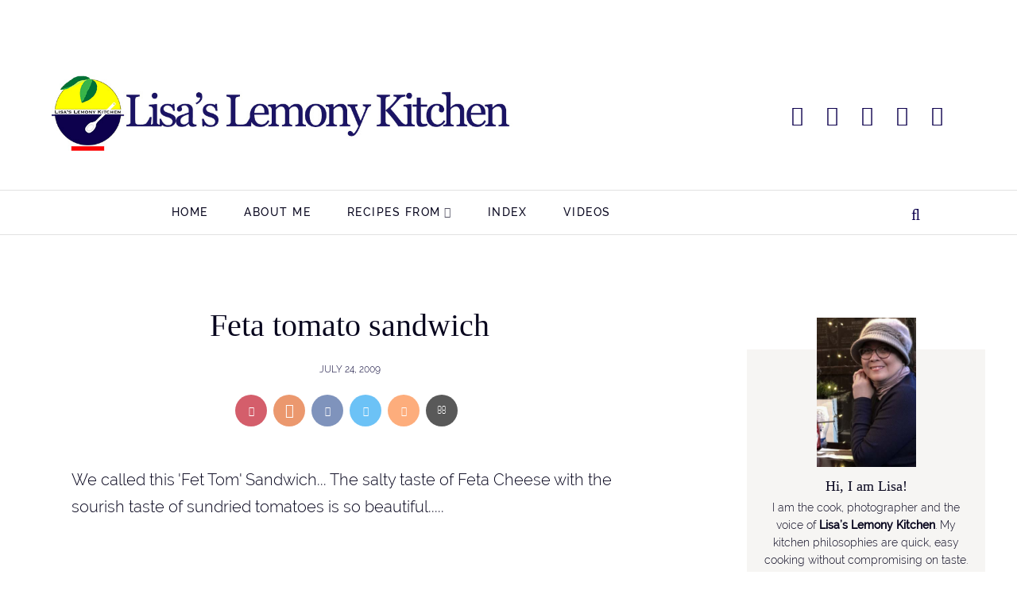

--- FILE ---
content_type: text/html; charset=UTF-8
request_url: https://www.mykeuken.com/2009/07/feta-tomato-sandwich.html
body_size: 31013
content:
<!DOCTYPE html>
<html dir='ltr' lang='en' xmlns='http://www.w3.org/1999/xhtml' xmlns:b='http://www.google.com/2005/gml/b' xmlns:data='http://www.google.com/2005/gml/data' xmlns:expr='http://www.google.com/2005/gml/expr'>
<head>
<meta content='block-all-mixed-content' http-equiv='Content-Security-Policy'/>
<meta content='width=device-width, initial-scale=1' name='viewport'/>
<title>Feta tomato sandwich - Lisa's Lemony Kitchen </title>
<meta content='#0d014d' name='theme-color'/>
<meta content='#0d014d' name='msapplication-navbutton-color'/>
<meta content='width=device-width, initial-scale=1' name='viewport'/>
<link href='https://www.mykeuken.com/favicon.ico' rel='icon' type='image/x-icon'/>
<meta content='IE=edge' http-equiv='X-UA-Compatible'/>
<meta content='Lisa&#39;s Lemony Kitchen ' property='og:site_name'/>
<meta content='general' name='rating'/>
<meta content='false' name='pinterest-rich-pin'/>
<meta content='@mykeuken' name='twitter:site'/>
<meta content='@mykeuken' name='twitter:creator'/>
<meta content='summary_large_image' name='twitter:card'/>
<meta content='https://www.mykeuken.com/' name='twitter:domain'/>
<meta content='https://blogger.googleusercontent.com/img/b/R29vZ2xl/AVvXsEgPhGfhB5NYk0hyphenhyphenqxkVwXSdgiQa8O8QsdTkeI2s90M2hf-iVPIOddPDyCnJ2Oh7GrossqInLV0lbwUUif1pqW_USEH3_tsBOoOPNAeRC3Yc1a59vm1UUV6M_TI_UOao4zpg4uWS6tw0xzta/s400/feta+tom+sandwich.jpg' property='og:image'/>
<meta content='1200' property='og:image:width'/>
<meta content='630' property='og:image:height'/>
<meta content='article' property='og:type'/>
<meta content='https://www.mykeuken.com/2009/07/feta-tomato-sandwich.html' name='twitter:url'/>
<meta content='Feta tomato sandwich' name='twitter:title'/>
<meta content='https://blogger.googleusercontent.com/img/b/R29vZ2xl/AVvXsEgPhGfhB5NYk0hyphenhyphenqxkVwXSdgiQa8O8QsdTkeI2s90M2hf-iVPIOddPDyCnJ2Oh7GrossqInLV0lbwUUif1pqW_USEH3_tsBOoOPNAeRC3Yc1a59vm1UUV6M_TI_UOao4zpg4uWS6tw0xzta/s400/feta+tom+sandwich.jpg' name='twitter:image'/>
<meta content='Feta tomato sandwich' name='twitter:description'/>
<meta content='Feta tomato sandwich' property='og:description'/>
<meta content='Feta tomato sandwich' name='description'/>
<style>
@font-face{font-family:'Raleway';font-style:italic;font-weight:300;font-display:swap;src:local('Raleway Light Italic'),local('Raleway-LightItalic'),url(https://fonts.gstatic.com/s/raleway/v14/1Ptpg8zYS_SKggPNyCgw5qN_DNCb_Vo.woff2) format('woff2');unicode-range:U+0100-024F,U+0259,U+1E00-1EFF,U+2020,U+20A0-20AB,U+20AD-20CF,U+2113,U+2C60-2C7F,U+A720-A7FF}@font-face{font-family:'Raleway';font-style:italic;font-weight:300;font-display:swap;src:local('Raleway Light Italic'),local('Raleway-LightItalic'),url(https://fonts.gstatic.com/s/raleway/v14/1Ptpg8zYS_SKggPNyCgw5qN_AtCb.woff2) format('woff2');unicode-range:U+0000-00FF,U+0131,U+0152-0153,U+02BB-02BC,U+02C6,U+02DA,U+02DC,U+2000-206F,U+2074,U+20AC,U+2122,U+2191,U+2193,U+2212,U+2215,U+FEFF,U+FFFD}@font-face{font-family:'Raleway';font-style:italic;font-weight:500;font-display:swap;src:local('Raleway Medium Italic'),local('Raleway-MediumItalic'),url(https://fonts.gstatic.com/s/raleway/v14/1Ptpg8zYS_SKggPNyCgwvqJ_DNCb_Vo.woff2) format('woff2');unicode-range:U+0100-024F,U+0259,U+1E00-1EFF,U+2020,U+20A0-20AB,U+20AD-20CF,U+2113,U+2C60-2C7F,U+A720-A7FF}@font-face{font-family:'Raleway';font-style:italic;font-weight:500;font-display:swap;src:local('Raleway Medium Italic'),local('Raleway-MediumItalic'),url(https://fonts.gstatic.com/s/raleway/v14/1Ptpg8zYS_SKggPNyCgwvqJ_AtCb.woff2) format('woff2');unicode-range:U+0000-00FF,U+0131,U+0152-0153,U+02BB-02BC,U+02C6,U+02DA,U+02DC,U+2000-206F,U+2074,U+20AC,U+2122,U+2191,U+2193,U+2212,U+2215,U+FEFF,U+FFFD}@font-face{font-family:'Raleway';font-style:normal;font-weight:300;font-display:swap;src:local('Raleway Light'),local('Raleway-Light'),url(https://fonts.gstatic.com/s/raleway/v14/1Ptrg8zYS_SKggPNwIYqWqhPAMif.woff2) format('woff2');unicode-range:U+0100-024F,U+0259,U+1E00-1EFF,U+2020,U+20A0-20AB,U+20AD-20CF,U+2113,U+2C60-2C7F,U+A720-A7FF}@font-face{font-family:'Raleway';font-style:normal;font-weight:300;font-display:swap;src:local('Raleway Light'),local('Raleway-Light'),url(https://fonts.gstatic.com/s/raleway/v14/1Ptrg8zYS_SKggPNwIYqWqZPAA.woff2) format('woff2');unicode-range:U+0000-00FF,U+0131,U+0152-0153,U+02BB-02BC,U+02C6,U+02DA,U+02DC,U+2000-206F,U+2074,U+20AC,U+2122,U+2191,U+2193,U+2212,U+2215,U+FEFF,U+FFFD}@font-face{font-family:'Raleway';font-style:normal;font-weight:500;font-display:swap;src:local('Raleway Medium'),local('Raleway-Medium'),url(https://fonts.gstatic.com/s/raleway/v14/1Ptrg8zYS_SKggPNwN4rWqhPAMif.woff2) format('woff2');unicode-range:U+0100-024F,U+0259,U+1E00-1EFF,U+2020,U+20A0-20AB,U+20AD-20CF,U+2113,U+2C60-2C7F,U+A720-A7FF}@font-face{font-family:'Raleway';font-style:normal;font-weight:500;font-display:swap;src:local('Raleway Medium'),local('Raleway-Medium'),url(https://fonts.gstatic.com/s/raleway/v14/1Ptrg8zYS_SKggPNwN4rWqZPAA.woff2) format('woff2');unicode-range:U+0000-00FF,U+0131,U+0152-0153,U+02BB-02BC,U+02C6,U+02DA,U+02DC,U+2000-206F,U+2074,U+20AC,U+2122,U+2191,U+2193,U+2212,U+2215,U+FEFF,U+FFFD}
</style>
<style id='page-skin-1' type='text/css'><!--
/*
-----------------------------------------------
BLOGGER THEME LISA
Designer: @brigitte
website:      https://www.codeandblog.dev
(c) 2020 exclusive use for https://www.mykeuken.com/
-----------------------------------------------
*/
/* custom icons */
@font-face{font-family:'icomoon-lisa';src:url(https://cdn.statically.io/gh/brigittecode/stuff/refs/heads/main/icomoon-lisa.woff) format('woff');font-weight:400;font-style:normal;font-display:block}
i{font-family:'icomoon-lisa'!important;speak:never;font-style:normal;font-weight:400;font-variant:normal;text-transform:none;line-height:1;-webkit-font-smoothing:antialiased;-moz-osx-font-smoothing:grayscale}.icon-yummly:before{content:"\e900"}.icon-mix:before{content:"\e901"}.icon-cutlery:before{content:"\e902"}.icon-search:before{content:"\f002"}.icon-email:before{content:"\f003"}.icon-comments:before{content:"\f086"}.icon-twitter:before{content:"\f099"}.icon-facebook:before{content:"\f09a"}.icon-left:before{content:"\f104"}.icon-right:before{content:"\f105"}.icon-up:before{content:"\f106"}.icon-down:before{content:"\f107"}.icon-youtube:before{content:"\f16a"}.icon-instagram:before{content:"\f16d"}.icon-pinterest:before{content:"\f231"}.icon-whatsapp:before{content:"\f232"}
/*! normalize.css v3.0.1 | MIT License | git.io/normalize */
html{font-family:sans-serif;-ms-text-size-adjust:100%;-webkit-text-size-adjust:100%}body{margin:0}article,aside,details,figcaption,figure,footer,header,hgroup,main,nav,section,summary{display:block}audio,canvas,progress,video{display:inline-block;vertical-align:baseline}audio:not([controls]){display:none;height:0}[hidden],template{display:none}a{background:transparent}a:active,a:hover{outline:0}abbr[title]{border-bottom:1px dotted}dfn{font-style:italic}h1{margin:.67em 0}mark{background:#ff0;color:#000}small{font-size:80%}sub,sup{font-size:75%;line-height:0;position:relative;vertical-align:baseline}sup{top:-0.5em}sub{bottom:-0.25em}img{border:0}svg:not(:root){overflow:hidden}figure{margin:1em 40px}hr{-moz-box-sizing:content-box;box-sizing:content-box;height:0}pre{overflow:auto}code,kbd,pre,samp{font-family:monospace,monospace;font-size:1em}button,input,optgroup,select,textarea{color:inherit;font:inherit;margin:0}button{overflow:visible}button,select{text-transform:none}button,html input[type="button"],input[type="reset"],input[type="submit"]{-webkit-appearance:button;cursor:pointer}button[disabled],html input[disabled]{cursor:default}button::-moz-focus-inner,input::-moz-focus-inner{border:0;padding:0}input{line-height:normal}input[type="checkbox"],input[type="radio"]{box-sizing:border-box;padding:0}input[type="number"]::-webkit-inner-spin-button,input[type="number"]::-webkit-outer-spin-button{height:auto}input[type="search"]{-webkit-appearance:textfield;-moz-box-sizing:content-box;-webkit-box-sizing:content-box;box-sizing:content-box}input[type="search"]::-webkit-search-cancel-button,input[type="search"]::-webkit-search-decoration{-webkit-appearance:none}fieldset{border:1px solid #c0c0c0;margin:0 2px;padding:.35em .625em .75em}legend{border:0;padding:0}textarea{overflow:auto}optgroup{font-weight:bold}table{border-collapse:collapse;border-spacing:0}td,th{padding:0}
*,*:before,*:after{-webkit-box-sizing:border-box;box-sizing:border-box}
a{-o-transition: all .5s ease;-ms-transition:all .5s ease;-moz-transition:all .5s ease;-webkit-transition:all .5s ease;transition:all .5s ease;}
.view-isPreview *{outline-color:transparent!important}
body{margin:0;min-height:100vh;overflow-x:hidden;overflow-wrap:break-word;word-break:break-word;word-wrap:break-word;color:#08061e;font-family:Raleway, sans-serif;font-weight:300;background-color:white;overflow-x:hidden}
svg{box-sizing:content-box}
h1,h2,h3,h4,h5,h6,ul,ol,p{margin:0;padding:0;}
h1,h2,h3,h4,h5,h6{margin:10px 0 5px 0;font-weight:500}
h1{font-size:1.9em}
h2{font-size:1.75em}
h3 {font-size:1.35em}
h4,h5,h6 {font-size:1.15em}
.post-title,.post-body h1, .post-body h2, .post-body h3, .post-body h4, .post-body h5 {font-family:Georgia, serif;}
.post-title {font-size:40px;}
.post-body h2 {font-size:1.38em}
.post-body h3{font-size:1.18em}
.post-body h4 {font-size:1.08em}
.clearfix:after,.clearfix:before{content:'';display:table;width:0;height:0}
.clearfix:after{clear:both}
img{max-width:100%}
a{text-decoration:none;color:inherit}
.container{max-width:1200px;margin-left:auto;margin-right:auto}
.view-isPost .blog-posts, .view-isPage .blog-posts  {max-width:700px}
.float-container::after{clear:both;content:'';display:table}
.clearboth{clear:both}
input::-ms-clear{display:none}
.loading-spinner-large{-webkit-animation:mspin-rotate 1.568s infinite linear;animation:mspin-rotate 1.568s infinite linear;height:48px;overflow:hidden;position:absolute;width:48px;z-index:200}
.loading-spinner-large>div{-webkit-animation:mspin-revrot 5332ms infinite steps(4);animation:mspin-revrot 5332ms infinite steps(4)}
.loading-spinner-large>div>div{-webkit-animation:mspin-singlecolor-large-film 1333ms infinite steps(81);animation:mspin-singlecolor-large-film 1333ms infinite steps(81);background-size:100%;height:48px;width:3888px}
.mspin-black-large>div>div,.mspin-grey_54-large>div>div{background-image:url(https://www.blogblog.com/indie/mspin_black_large.svg)}
.mspin-white-large>div>div{background-image:url(https://www.blogblog.com/indie/mspin_white_large.svg)}
.mspin-grey_54-large{opacity:.54}
@-webkit-keyframes mspin-singlecolor-large-film {
from {
-webkit-transform: translateX(0);
transform: translateX(0);
}
to {
-webkit-transform: translateX(-3888px);
transform: translateX(-3888px);
}
}
@keyframes mspin-singlecolor-large-film {
from {
-webkit-transform: translateX(0);
transform: translateX(0);
}
to {
-webkit-transform: translateX(-3888px);
transform: translateX(-3888px);
}
}
@-webkit-keyframes mspin-rotate {
from {
-webkit-transform: rotate(0);
transform: rotate(0);
}
to {
-webkit-transform: rotate(360deg);
transform: rotate(360deg);
}
}
@keyframes mspin-rotate {
from {
-webkit-transform: rotate(0);
transform: rotate(0)
}
to {
-webkit-transform: rotate(360deg);
transform: rotate(360deg);
}
}
@-webkit-keyframes mspin-revrot {
from {
-webkit-transform: rotate(0);
transform: rotate(0);
}
to {
-webkit-transform: rotate(-360deg);
transform: rotate(-360deg);
}
}
@keyframes mspin-revrot {
from {
-webkit-transform: rotate(0);
transform: rotate(0);
}
to {
-webkit-transform: rotate(-360deg);
transform: rotate(-360deg);
}
}
#main{outline:0}
.main-heading{position:absolute;clip:rect(1px,1px,1px,1px);padding:0;border:0;height:1px;width:1px;overflow:hidden}
.BLOG_mobile_video_class{display:none}
body .CSS_LIGHTBOX{z-index:900}
.extendable .show-less,.extendable .show-more{border-color:#ffffff;color:#ffffff;margin-top:8px}
.extendable .show-less.hidden,.extendable .show-more.hidden{display:none}
.inline-ad{display:none;max-width:100%;overflow:hidden}
iframe.b-hbp-video{border:0}
.post-body img{max-width:100%}
.post-body iframe{max-width:100%;display:block;margin: 20px auto}
.separator > a[style*="margin"]{display:inline-block;margin:0!important}
.byline{margin-right:1em}
.byline:last-child{margin-right:0}
.link-copied-dialog{max-width:520px;outline:0}
.link-copied-dialog .modal-dialog-buttons{margin-top:8px}
.link-copied-dialog .goog-buttonset-default{background:0 0;border:0}
.link-copied-dialog .goog-buttonset-default:focus{outline:0}
.paging-control-container{margin-bottom:16px}
.paging-control-container .paging-control{display:inline-block}
.paging-control-container .comment-range-text::after,.paging-control-container .paging-control{color:#000000}
.paging-control-container .comment-range-text,.paging-control-container .paging-control{margin-right:8px}
.paging-control-container .comment-range-text::after,.paging-control-container .paging-control::after{content:'\00B7';cursor:default;padding-left:8px;pointer-events:none}
.paging-control-container .comment-range-text:last-child::after,.paging-control-container .paging-control:last-child::after{content:none}
.byline.reactions iframe{height:20px}
.b-notification{color:#000;background-color:#fff;border-bottom:solid 1px #000;box-sizing:border-box;padding:16px 32px;text-align:center}
.b-notification.visible{-webkit-transition:margin-top .3s cubic-bezier(.4,0,.2,1);transition:margin-top .3s cubic-bezier(.4,0,.2,1)}
.b-notification.invisible{position:absolute}
.b-notification-close{position:absolute;right:8px;top:8px}
.no-posts-message{line-height:40px;text-align:center}
@media screen and (max-width:800px){
.post-body a img{display:block}
}
.item-control{display:none!important}
.col-item, .col-item2, .col-grid{ overflow-x: hidden;}
.moretoview {text-transform:uppercase;font-weight:400;font-size:12px;margin-top:50px;}
.moretoview span {transition: 0.6s ease-in;font-size:14px}
.moretoview:hover span {margin-left:10px;}
.col-item .post-title.entry-title{text-align:left;font-size:23px;margin:15px 0 10px 0}
.post-home{color:#08061e;display:block;font-weight:300;font-size:17px;line-height:28.9px;}
.col-item .post-snippet {max-height:83px}
.col-item .date {font-size:12px;text-transform:uppercase}
.col-item img, .col-item2 img, .col-grid{max-width:100%;height:auto;object-fit:cover}
.col-item2 .post-title2, .col-grid .post-title2{text-align:left;font-size:19px;margin:15px 0 10px 0;color:#201e34;font-family: Georgia, serif}
.morepost {clear: both;padding-top: 18px;}
.morepost a, .morepost button{background:#0D014D;clear:both;color:#ffffff;display:table;font-size:14px;font-weight:500;letter-spacing:1px;margin:0 auto;padding:15px 30px;text-align:center;text-transform:uppercase}
.morepost a:hover, .morepost button:hover{background:#08061e;}
.bighomy {margin:50px auto 20px 10px;color:#100c3c;font-size:2em;text-transform:uppercase;}
.titlesection {display:table;width:93%;margin:50px auto 20px 10px;}
.homy {display:table-cell;width:60%;vertical-align: center;}
.homy h3{color:#100c3c;font-size:2em;text-transform:uppercase;margin:0}
.maspost {display:table-cell;width:38%;vertical-align: center;}
.maspost a{color:#201e34;font-size:.79em;text-transform:uppercase;text-decoration:underline;float:right;}
.col-item2 {position:relative;min-height:1px;padding:1%;float:left;width:33%;}
@media only screen and (min-width: 960px) {
.col-item img {padding: 0 0 20px 0}
.col-item .postlist {padding:5px 0}
}
.post-title a{display:block;color:#100c3c}
.status-msg-body {font:normal normal 35px 'Raleway',sans-serif;color:#444;line-height:1.4;text-align:center;margin:0 auto 65px auto}
.status-msg-body a {color:#000;  text-decoration: underline;-webkit-text-decoration-color: #0D014D; -moz-text-decoration-color: #0D014D;text-decoration-color: #0D014D;}
.no-posts-message {font:normal normal 30px 'Raleway',sans-serif;color:#444;line-height:1.4;text-align:center;margin-bottom:25px}
.post-filter-message{background-color:#0D014D;color:#ffffff;;margin-bottom:20px;width:100%;padding:5px 8px}
.post-filter-message div{display:block;text-align:center}
.post-filter-message div:last-child{font-size:.8em;padding-top:18px}
.post-filter-message a{white-space:nowrap}
.post-filter-message .search-label,.post-filter-message .search-query{font-family:Raleway, sans-serif;text-transform:uppercase;font-weight:bold}
#blog-pager{margin:20px 0 30px;text-align:center}
#blog-pager a{color:#ffffff;font-size:11px;background:#0D014D;font-weight:500}
.pager{display:-webkit-box;display:-ms-flexbox;display:flex;-webkit-box-pack:justify;-ms-flex-pack:justify;justify-content:space-between;-webkit-box-align:center;-ms-flex-align:center;align-items:center;border-top:1px solid #ccc;border-bottom:1px solid #ccc}
.pager a{color:#000;width:50%;padding:20px;font-size:14px;text-align:center;text-transform:uppercase;-webkit-transition:all 0.3s;transition:all 0.3s}
.pager a:hover{color:#0D014D}
.Label ul{list-style:none;padding:0}
.inline-ad{margin-bottom:16px}
.desktop-ad .inline-ad{display:block}
.adsbygoogle{overflow:hidden}
.vertical-ad-container{float:right;margin-right:16px;width:128px}
.vertical-ad-container .AdSense + .AdSense{margin-top:16px}
.inline-ad-placeholder,.vertical-ad-placeholder{border:1px solid #000;opacity:.9;vertical-align:middle;text-align:center}
.inline-ad-placeholder span,.vertical-ad-placeholder span{margin-top:290px;display:block;text-transform:uppercase;color:#100c3c}
.vertical-ad-placeholder{height:600px}
.vertical-ad-placeholder span{margin-top:290px;padding:0 40px}
.inline-ad-placeholder{height:90px}
.inline-ad-placeholder span{margin-top:36px}
.post-snippet .snippet-fade{background:-webkit-linear-gradient(left,#fff 0,#fff 20%,transparent 100%);background:linear-gradient(to left,#fff 0,#fff 20%,transparent 100%);color:#08061e;height:24px}
.profile-snippet.snippet-container{max-height:192px}
.has-location .profile-snippet.snippet-container{max-height:144px}
.profile-snippet .snippet-item{line-height:24px}
.profile-snippet .snippet-fade{color:#08061e;height:24px}
@media screen and (max-width:800px) {
.centered-bottom{padding:8px}
.moretoview {font-size:10px;}
.moretoview span {transition: 0.6s ease-in;font-size:12px}
.moretoview:hover span {margin-left:5px;}
body.item-view .centered-bottom{padding:0}
.page_body .centered{padding:10px 0}
.post-home .snippet-thumbnail{margin:0 3vw 3vw 0}
.post-home .snippet-thumbnail img{height:20vw;width:20vw;max-height:128px;max-width:128px}
.mobile-ad .inline-ad{display:block}
.page_body.has-vertical-ads .vertical-ad-container,.page_body.has-vertical-ads .vertical-ad-container ins{display:none}
.page_body.has-vertical-ads .centered .centered-bottom,.page_body.has-vertical-ads .centered .centered-top{display:block;width:auto}
}
.date{color:#100c3c;font-size:12px;text-transform:uppercase}
.datelong{color:#100c3c;font-size:12px;text-transform:uppercase;text-align:center;margin:25px auto 50px auto}
.view-isPost .post-body a{color:#000000;  text-decoration: underline;-webkit-text-decoration-color: #ffff01; -moz-text-decoration-color: #ffff01;text-decoration-color: #ffff01;font-weight:bold;}
.view-isPage .post-body a{color:#000000;font-weight:300;font-size:.95em}
.view-isPage .post-body a:hover, .view-isPost .post-body a:hover{-webkit-text-decoration-color: #000000; -moz-text-decoration-color: #000000;text-decoration-color: #000000;}
blockquote{color:#555;font-size:x-large;text-align:center}
.post-image-wrapper{text-align:center}
.post-image-wrapper-full{margin:-30px -30px 0}
.hr-line{width:240px;height:1px;margin:17px auto}
.post-outer-container .svg-icon-24{fill:#0D014D}
.post-body ol, .post-body ul{list-style-type: none;font-size:22px}
.view-isPost .post-body ul li:before {content: "\2022 ";margin-right:5px;color:#0D014D;font-weight:bold}
.view-isPage .post-body ul li:before {content: "\25AA ";margin-right:5px;color:#0D014D;font-weight:bold;font-size:1.5em}
.post-body ol li{counter-increment: step-counter;margin-bottom:10px;}
.post-body ul li{margin-bottom:10px;}
.view-isPost .post-body ol li:before {content:counter(step-counter);margin-right:15px;font-size:110%;color:#0D014D;font-weight:bold}
.post-body ul {padding-left:45px;font-weight:300;margin-top:10px;margin-bottom:18px;color:#201e34}
.post-body ol{margin-top:15px;margin-bottom:24px;}
.post-share_link{display:inline-block;width:24px;height:24px;text-align:center;line-height:24px;color:#fff!important;font-size:.75rem;margin-right:3px}
#comments .comment .comment-actions {background:0 0;border:0;box-shadow:none;color:#000000;cursor:pointer;font-size:14px;outline:0;text-decoration:none;width:auto}
.item-control{display:none!important}
#comments{margin-top:20px;padding:0 25px}
#comments .comment-thread ol{margin:0;padding-left:0;padding-left:0}
#comments .comment .comment-replybox-single,#comments .comment-thread .comment-replies{margin-left:40px}
#comments .comment-thread .thread-count{display:none}
#comments .comment{list-style-type:none;padding:0 0 50px;position:relative}
#comments .comment .comment{padding-bottom:8px}
.comment .avatar-image-container{position:absolute}
.avatar-image-container svg,.comment .avatar-image-container .avatar-icon{border:solid 1px white;box-sizing:border-box;fill:#777;height:35px;margin:0;padding:7px;width:35px;}
.avatar-image-container img{border-radius:50%}
.lisa-author {background:#f6f5f3;padding-top:30px!important}
.lisa-author > .avatar-image-container {-moz-box-sizing: border-box;box-sizing: border-box; background: url(https://blogger.googleusercontent.com/img/b/R29vZ2xl/AVvXsEhugcaWrWdBOdP7h8kokH_WB_I5pAUeWokFFwUK7LW2eaCC6aq-r97OP29SeQll5YNkJV9MWAX7EiTRq7l0tUravaDAM9kjP6Pg4xBNTULuS1J49eAApEQoq4eBIgrJ7bS7U1cYHqmp1NBK/s35-c/lisa.jpg) no-repeat;width: 35px;height:35px}
.lisa-author > .avatar-image-container img {display:none}
.lisa-author > .comment-block {margin-left:45px!important}
.comment-replies .comment:first-child{margin-top:25px}
.comment .comment-block{margin-top:10px;margin-left:60px;padding-bottom:0}
#comments .comment-author-header-wrapper{margin-left:40px}
#comments .comment .thread-expanded .comment-block{padding-bottom:20px}
#comments .comment .comment-header .user,#comments .comment .comment-header .user a{color:#100c3c;font-style:normal;text-transform:uppercase;font-family:Raleway, sans-serif;}
#comments .comment .comment-header .user a[href$="15701112158140906169"]{font-family:Georgia}
#comments .comment .comment-actions{bottom:0;margin:15px;position:absolute;text-transform:none;color:#0D014D;font-weight:500}
#comments .comment .comment-actions>*{margin-right:26px}
#comments .comment .comment-header .datetime{bottom:0;color:#201e34;display:inline-block;font-size:13px;margin-left:11px}
#comments .comment .comment-footer .comment-timestamp a,#comments .comment .comment-header .datetime a{color:#666}
#comments .comment .comment-content,.comment .comment-body{margin-top:12px;word-break:break-word}
p.comment-content{padding-bottom:22px}
.comment-body{margin-bottom:22px}
#comments.embed[data-num-comments="0"]{border:0;margin-top:0;padding-top:0}
#comments.embed[data-num-comments="0"] #comment-post-message,#comments.embed[data-num-comments="0"] div.comment-form>p,#comments.embed[data-num-comments="0"] p.comment-footer{display:none}
#comment-editor-src{display:none}
.comments .comments-content .loadmore.loaded{max-height:0;opacity:0;overflow:hidden}
.extendable .remaining-items{height:0;overflow:hidden;-webkit-transition:height .3s cubic-bezier(.4,0,.2,1);transition:height .3s cubic-bezier(.4,0,.2,1)}
.extendable .remaining-items.expanded{height:auto}
.svg-icon-24,.svg-icon-24-button{cursor:pointer;height:24px;width:24px;min-width:24px}
.touch-icon{margin:-12px;padding:12px}
.touch-icon:active,.touch-icon:focus{background-color:rgba(153,153,153,.4)}
svg:not(:root).touch-icon{overflow:visible}
html[dir=rtl] .rtl-reversible-icon{-webkit-transform:scaleX(-1);-ms-transform:scaleX(-1);transform:scaleX(-1)}
.svg-icon-24-button,.touch-icon-button{background:0 0;border:0;margin:0;outline:0;padding:0}
.touch-icon-button .touch-icon:active,.touch-icon-button .touch-icon:focus{background-color:transparent}
.touch-icon-button:active .touch-icon,.touch-icon-button:focus .touch-icon{background-color:rgba(153,153,153,.4);}
.snippet-container{margin:10px 0;position:relative;overflow:hidden}
.snippet-fade{bottom:0;box-sizing:border-box;position:absolute;width:96px}
.snippet-fade{right:0}
.snippet-fade:after{content:'\2026'}
.snippet-fade:after{float:right}
.post-bottom{-webkit-box-align:center;-webkit-align-items:center;-ms-flex-align:center;align-items:center;display:-webkit-box;display:-webkit-flex;display:-ms-flexbox;display:flex;-webkit-flex-wrap:wrap;-ms-flex-wrap:wrap;flex-wrap:wrap}
.post-footer{-webkit-box-flex:1;-webkit-flex:1 1 auto;-ms-flex:1 1 auto;flex:1 1 auto;-webkit-flex-wrap:wrap;-ms-flex-wrap:wrap;flex-wrap:wrap;-webkit-box-ordinal-group:2;-webkit-order:1;-ms-flex-order:1;order:1}
.post-footer>*{-webkit-box-flex:0;-webkit-flex:0 1 auto;-ms-flex:0 1 auto;flex:0 1 auto}
.post-footer .byline:last-child{margin-right:1em}
.jump-link{-webkit-box-flex:0;-webkit-flex:0 0 auto;-ms-flex:0 0 auto;flex:0 0 auto;-webkit-box-ordinal-group:3;-webkit-order:2;-ms-flex-order:2;order:2}
.centered-top-placeholder{display:none}
.collapsible{-webkit-transition:height .3s cubic-bezier(.4,0,.2,1);transition:height .3s cubic-bezier(.4,0,.2,1)}
.collapsible,.collapsible>summary{display:block;overflow:hidden}
.collapsible>:not(summary){display:none}
.collapsible[open]>:not(summary){display:inline-block}
.collapsible:focus,.collapsible>summary:focus{outline:0}
.collapsible>summary{cursor:pointer;display:block;padding:0}
.collapsible:focus>summary,.collapsible>summary:focus{background-color:transparent}
.collapsible>summary::-webkit-details-marker{display:none}
.collapsible-title{-webkit-box-align:center;-webkit-align-items:center;-ms-flex-align:center;align-items:center;display:-webkit-box;display:-webkit-flex;display:-ms-flexbox;display:flex}
.collapsible-title .title{-webkit-box-flex:1;-webkit-flex:1 1 auto;-ms-flex:1 1 auto;flex:1 1 auto;-webkit-box-ordinal-group:1;-webkit-order:0;-ms-flex-order:0;order:0;overflow:hidden;text-overflow:ellipsis;white-space:nowrap}
.collapsible-title .chevron-down,.collapsible[open] .collapsible-title .chevron-up{display:block}
.collapsible-title .chevron-up,.collapsible[open] .collapsible-title .chevron-down{display:none}
.flat-button{cursor:pointer;display:inline-block;text-transform:uppercase;padding:5px 8px}
.flat-icon-button{background:0 0;border:0;margin:0;outline:0;padding:0;margin:-12px;padding:12px;cursor:pointer;box-sizing:content-box;display:inline-block;line-height:0}
.flat-icon-button .splash.animate{-webkit-animation-duration:.3s;animation-duration:.3s}
.overflowable-container{max-height:56px;overflow:hidden;position:relative}
.overflow-button{cursor:pointer}
#overflowable-dim-overlay{background:0 0}
.pill-button{background:0 0;border:1px solid;cursor:pointer;display:inline-block;padding:4px 16px;text-transform:uppercase}
.ripple{position:relative}
.ripple>*{z-index:1}
.splash-wrapper{bottom:0;left:0;overflow:hidden;pointer-events:none;position:absolute;right:0;top:0;z-index:0}
.splash{background:#ccc;display:block;opacity:.6;position:absolute;-webkit-transform:scale(0);-ms-transform:scale(0);transform:scale(0)}
.splash.animate{-webkit-animation:ripple-effect .4s linear;animation:ripple-effect .4s linear}
@-webkit-keyframes ripple-effect{100%{opacity:0;-webkit-transform:scale(2.5);transform:scale(2.5)}
}
@keyframes ripple-effect{100%{opacity:0;-webkit-transform:scale(2.5);transform:scale(2.5)}
}
.widget.Sharing .sharing-button{display:none}
.widget.Sharing .sharing-buttons li{padding:0}
.widget.Sharing .sharing-buttons li span{display:none}
.centered-bottom .share-buttons .svg-icon-24,.share-buttons .svg-icon-24{fill:#0D014D}
.sharing-open.touch-icon-button:active .touch-icon,.sharing-open.touch-icon-button:focus .touch-icon{background-color:transparent}
.share-buttons{background-color:#fff;box-shadow:0 2px 2px 0 rgba(0,0,0,.14),0 3px 1px -2px rgba(0,0,0,.2),0 1px 5px 0 rgba(0,0,0,.12);color:#222;list-style:none;margin:0;padding:8px 0;position:absolute;top:-11px;min-width:60px;z-index:101}
.share-buttons.hidden{display:none}
.sharing-button{background:0 0;border:0;margin:0;outline:0;padding:0;cursor:pointer}
.share-buttons li{margin:0;height:48px}
.share-buttons li:last-child{margin-bottom:0}
.share-buttons li .sharing-platform-button{box-sizing:border-box;cursor:pointer;display:block;height:100%;margin-bottom:0;padding:0 16px;position:relative;width:100%}
.share-buttons li .sharing-platform-button:focus,.share-buttons li .sharing-platform-button:hover{background-color:rgba(128,128,128,.1);outline:0}
.share-buttons li svg[class*=" sharing-"],.share-buttons li svg[class^=sharing-]{position:absolute;top:10px}
.share-buttons li span.sharing-platform-button{position:relative;top:0}
.share-buttons li .platform-sharing-text{display:none}
.share-buttons li .platform-sharing-text{margin-left:56px}
.dim-overlay{background-color:rgba(0,0,0,.54);z-index:100}
.dialog{box-shadow:0 2px 2px 0 rgba(0,0,0,.14),0 3px 1px -2px rgba(0,0,0,.2),0 1px 5px 0 rgba(0,0,0,.12);box-sizing:border-box;color:#08061e;padding:30px;position:fixed;text-align:center;width:calc(100% - 24px);z-index:101}
.dialog input[type=email],.dialog input[type=text]{background-color:transparent;border:0;border-bottom:solid 1px rgba(8,6,30,.12);color:#08061e;display:block;font-size:16px;line-height:24px;margin:auto;padding-bottom:7px;outline:0;text-align:center;width:100%}
.dialog input[type=email]::-webkit-input-placeholder,.dialog input[type=text]::-webkit-input-placeholder{color:#08061e}
.dialog input[type=email]::-moz-placeholder,.dialog input[type=text]::-moz-placeholder{color:#08061e}
.dialog input[type=email]:-ms-input-placeholder,.dialog input[type=text]:-ms-input-placeholder{color:#08061e}
.dialog input[type=email]::placeholder,.dialog input[type=text]::placeholder{color:#08061e}
.dialog input[type=email]:focus,.dialog input[type=text]:focus{border-bottom:solid 2px #000000;padding-bottom:6px}
.dialog input.no-cursor{color:transparent;text-shadow:0 0 0 #08061e}
.dialog input.no-cursor:focus{outline:0}
.dialog input.no-cursor:focus{outline:0}
.dialog input[type=submit]{}
.dialog .goog-buttonset-default{color:#000000}
}
.centered-bottom .share-buttons .svg-icon-24,.share-buttons .svg-icon-24{fill:#222}
.pill-button{font-size:12px}
.page_body.has-vertical-ads .centered .centered-bottom{display:inline-block;width:calc(100% - 176px)}
.post .thumb{float:left;height:20%;width:20%}
.post-footer,.post-header{clear:left;color:#08061e;margin:0}
.post-body, #contactpage{color:#08061e;display:block;font-weight:300;font-size:20px;line-height:34px;}
div#ContactForm1 {display: none !important;}
.post-body img{height:inherit}
.post-home .snippet-thumbnail{float:left;margin:0;margin-right:2em;max-height:128px;max-width:128px}
.post-home .snippet-thumbnail img{max-width:100%}
.main .FeaturedPost .widget-content{border:0;position:relative;padding-bottom:.25em}
.FeaturedPost img{margin-top:2em}
.FeaturedPost .snippet-container p{margin:0}
.FeaturedPost .snippet-thumbnail{float:none;height:auto;margin-bottom:2em;margin-right:0;overflow:hidden;max-height:calc(600px + 2em);max-width:100%;text-align:center;width:100%}
.FeaturedPost .snippet-thumbnail img{max-width:100%;width:100%}
.FeaturedPost .snippet-fade,.FeaturedPost .post-header,.FeaturedPost .post-bottom{display:none}
.byline{color:#08061e;display:inline-block;line-height:24px;margin-top:8px;vertical-align:top}
.byline.reactions .reactions-label{line-height:22px;vertical-align:top}
.flat-button.ripple:hover{background-color:rgba(0,0,0,.12)}
.flat-button.ripple .splash{background-color:rgba(0,0,0,.4)}
a.timestamp-link,a:active.timestamp-link,a:visited.timestamp-link{color:inherit;font:inherit;text-decoration:inherit;pointer-events:none}
.clear-sharing{min-height:24px}
.comment-link{color:#000000;position:relative;font-size:13px;padding:14px;width:50%;text-align:center;border-left:1px solid #ccc}
.comment-link .num_comments{margin-left:8px;vertical-align:top}
#comment-holder .continue{display:none}
#comment-editor{margin-bottom:20px;margin-top:20px}
#comments .comment-form h4,#comments h3.title, div#related h3{line-height:1;margin-bottom:50px;text-transform:uppercase;padding-top:55px;border-top:1px solid #cccccc}
.pagold a.oldone, .pagnew a.newone {color: #444;text-decoration: none;}
.pagnew span, .pagold span {font-size: 12px;}
.pagnew span,.pagold span, a.newone, a.oldone{color:#9a9a9a;text-transform:uppercase;font-weight:700;letter-spacing:1px}
.pagold {float:right;text-align:right;margin-bottom:15px;display:inline-block;max-width: 40%;font-size:14px;}
.pagnew {display: inline-block;max-width: 40%;font-size:14px;}
.navpost {padding:10px}
#related-posts{padding:0 20px 50px 20px}
.related-post-item{width:31.3333%;margin-right:3%;vertical-align:top}
.related-post-item:nth-child(1),.related-post-item:nth-child(2),.related-post-item:nth-child(3){display:inline-block}
.related-post-item:nth-child(3)~.related-post-item{display:none!important}
.related-post-item:nth-child(3){margin-right:0}
.related-thumb{margin-bottom:7px}
.related-post-item img{display:block;width:100%;margin:0 auto}
.related-post-title{font-size:12px;line-height:1.6;text-align:center;margin-top:5px}
@media only screen and (max-width: 620px) {
.related-post-item{width:60%;margin:0 auto 30px!important;display:block!important}
}
@media only screen and (max-width: 430px) {
.related-post-item{width:100%}
}
.post-social {display: flex;justify-content:center!important;margin:25px auto}
.post-social a{opacity:.65;width:40px;display:inline-block;text-align:center;margin-right:8px;border-radius:50%;overflow:hidden}
.post-social a i{color:white;-webkit-transition:all 0.3s ease 0s;-moz-transition:all 0.3s ease 0s;-o-transition:all 0.3s ease 0s;transition:all 0.3s ease 0s;line-height:40px;}
.post-social a:last-child{margin-right:0}
.post-social a:hover {opacity:1}
.post-social .pt {background:#bd081c}
.post-social .yy {background:#E16120;}
.icon-yummly{font-size:1.5em;margin-top:3px}
.post-social .fb {background:#3b5998}
.post-social .tw {background:#1da1f2}
.post-social .wp{background:#25d366}
.post-social .mx {background:#FD8235}
.post-social .el {background:#000}
a.solocel {display:none;}@media screen and (max-width:767px){a.solocel {display:inline-block!important;}}
.pinterest-anchor {margin-left:10px;margin-top:10px;position:absolute;z-index:42;width:40px;height:40px;}
.pinterest-hidden {display:none;}
.pinterest-anchor:hover {display:block !important;}
.pinterest-logo {
background: url("[data-uri]") no-repeat center center;
background-size: 40px 40px;
height: 100%;
width: 100%;
}
#comment-post-message,[data-num-comments="0"] h3.title{display:none}
[data-num-comments="0"] #comment-post-message{margin-top:20px;display:block!important;}
.no-sidebar:not(.is-homepage) .sidebar-wrapper{display: block !important;}
.no-sidebar:not(.is-homepage) .page_body {width: calc(100% - 400px) !important;}
.no-sidebar:not(.is-homepage) .blog-posts {display: block !important;}
.sidebar-wrapper{float:right;width:300px;overflow:hidden}
.no-sidebar .sidebar-wrapper{display:none!important}
.sidebar-wrapper .widget{margin-bottom:50px}
.sidebar-wrapper h3.title:after{content: '';width: 100px;height: 1px;background: #ffff01;display: block;margin: 8px auto;}
.sidebar-wrapper h3.title {font-family:Raleway, sans-serif;text-align:center;font-size:15px;letter-spacing:1px;padding:7px 15px;position:relative;color:#100c3c}
.page {padding-top: 30px;}
.page_body {float: left;margin: 0;width: calc(100% - 400px);}
.no-sidebar .page_body {width: 100%;}
.no-sidebar .blog-posts {display:-webkit-box;display:-ms-flexbox;display:flex;-ms-flex-wrap:wrap;flex-wrap:wrap}
.post-outer-container {margin-bottom:30px}
.view-isPost .post-outer-container {padding: 0;}
.post-header {text-align:center;font-size:14px;margin-bottom:15px}
.byline.post-comment-link {display: none;}
.post-title.entry-title {text-align: center}
.post-image-wrapper {margin-top: 0;}
.etiquetas a {font-size: 13px;color:#201e34;text-transform:uppercase;}
.etiquetas {margin: 5px 0 10px 0;}
.view-isMultipleItems .post-bottom {display: none;}
.post-bottom .post-share-buttons {order: 1;}
.post-outer-footer{margin-left:-30px;margin-right:-30px;border-top:1px solid #ccc}
#leaderboard_atf_wrapper {margin-top:30px}
.anmattform {margin:80px 0 0 0;background: #f6f5f3;padding:40px 5px}
.ml-form-embedContent{width: 30%;display: inline-block;}
.anmattform .fa {color:#0a003d}
.ml-form-embedSubmitLoad{display:inline-block;width:20px;height:20px}
.ml-form-embedSubmitLoad:after{content:" ";display:block;width:11px;height:11px;margin:1px;border-radius:50%;border:4px solid #fff;border-color:#fff #fff #fff transparent;animation:ml-form-embedSubmitLoad 1.2s linear infinite}
@keyframes ml-form-embedSubmitLoad{0%{transform:rotate(0)}
100%{transform:rotate(360deg)}
}
#mlb2-2199364.ml-form-embedContainer{box-sizing:border-box;display:table;height:99.99%;margin:0 auto;position:static;width:100%!important}
#mlb2-2199364.ml-form-embedContainer button,#mlb2-2199364.ml-form-embedContainer h4,#mlb2-2199364.ml-form-embedContainer p,#mlb2-2199364.ml-form-embedContainer span{text-transform:none!important;letter-spacing:normal!important}
#mlb2-2199364.ml-form-embedContainer .ml-form-embedWrapper{border-width:0;border-color:transparent;border-style:solid;box-sizing:border-box;display:inline-block!important;margin:0;padding:0;position:relative}
#mlb2-2199364.ml-form-embedContainer .ml-form-embedWrapper.embedDefault,#mlb2-2199364.ml-form-embedContainer .ml-form-embedWrapper.embedPopup{width:400px}
#mlb2-2199364.ml-form-embedContainer .ml-form-embedWrapper.embedForm{width:100%}
#mlb2-2199364.ml-form-embedContainer .ml-form-align-left{text-align:left}
#mlb2-2199364.ml-form-embedContainer .ml-form-align-center{text-align:center}
#mlb2-2199364.ml-form-embedContainer .ml-form-align-default{display:table-cell!important;vertical-align:middle!important;text-align:center!important}
#mlb2-2199364.ml-form-embedContainer .ml-form-align-right{text-align:right}
#mlb2-2199364.ml-form-embedContainer .ml-form-embedWrapper .ml-form-embedHeader img{border-top-left-radius:4px;border-top-right-radius:4px;height:auto;margin:0 auto!important;max-width:100%;width:undefinedpx}
#mlb2-2199364.ml-form-embedContainer .ml-form-embedWrapper .ml-form-embedBody,#mlb2-2199364.ml-form-embedContainer .ml-form-embedWrapper .ml-form-successBody{padding:20px 20px 0 20px;}
#mlb2-2199364.ml-form-embedContainer .ml-form-embedWrapper .ml-form-embedBody.ml-form-embedBodyHorizontal{padding-bottom:0}
#mlb2-2199364.ml-form-embedContainer .ml-form-embedWrapper .ml-form-embedBody .ml-form-embedContent,#mlb2-2199364.ml-form-embedContainer .ml-form-embedWrapper .ml-form-successBody .ml-form-successContent{margin:0 0 20px 0}
#mlb2-2199364.ml-form-embedContainer .ml-form-embedWrapper .ml-form-embedBody .ml-form-embedContent h4,#mlb2-2199364.ml-form-embedContainer .ml-form-embedWrapper .ml-form-successBody .ml-form-successContent h4{font-size:30px;font-weight:400;margin:0 0 10px 0;text-align:left;word-break:break-word}
#mlb2-2199364.ml-form-embedContainer .ml-form-embedWrapper .ml-form-embedBody .ml-form-embedContent p,#mlb2-2199364.ml-form-embedContainer .ml-form-embedWrapper .ml-form-successBody .ml-form-successContent p{
font-size:14px;font-weight:400;line-height:20px;margin:0 0 10px 0;text-align:left}
#mlb2-2199364.ml-form-embedContainer .ml-form-embedWrapper .ml-form-embedBody .ml-form-embedContent ol,#mlb2-2199364.ml-form-embedContainer .ml-form-embedWrapper .ml-form-embedBody .ml-form-embedContent ul,#mlb2-2199364.ml-form-embedContainer .ml-form-embedWrapper .ml-form-successBody .ml-form-successContent ol,#mlb2-2199364.ml-form-embedContainer .ml-form-embedWrapper .ml-form-successBody .ml-form-successContent ul{font-size:14px}
#mlb2-2199364.ml-form-embedContainer .ml-form-embedWrapper .ml-form-embedBody .ml-form-embedContent p a,#mlb2-2199364.ml-form-embedContainer .ml-form-embedWrapper .ml-form-successBody .ml-form-successContent p a{text-decoration:underline}
#mlb2-2199364.ml-form-embedContainer .ml-form-embedWrapper .ml-block-form .ml-field-group{text-align:left!important}
#mlb2-2199364.ml-form-embedContainer .ml-form-embedWrapper .ml-block-form .ml-field-group label{margin-bottom:5px;font-size:14px;font-weight:700;font-style:normal;text-decoration:none;display:inline-block;line-height:20px}
#mlb2-2199364.ml-form-embedContainer .ml-form-embedWrapper .ml-form-embedBody .ml-form-embedContent p:last-child,#mlb2-2199364.ml-form-embedContainer .ml-form-embedWrapper .ml-form-successBody .ml-form-successContent p:last-child{margin:0}
#mlb2-2199364.ml-form-embedContainer .ml-form-embedWrapper .ml-form-embedBody form{margin:0;width: 60%;display: inline-block;}
#mlb2-2199364.ml-form-embedContainer .ml-form-embedWrapper .ml-form-embedBody .ml-form-checkboxRow,#mlb2-2199364.ml-form-embedContainer .ml-form-embedWrapper .ml-form-embedBody .ml-form-formContent{margin:0 0 20px 0;width:100%}
#mlb2-2199364.ml-form-embedContainer .ml-form-embedWrapper .ml-form-embedBody .ml-form-checkboxRow{float:left}
#mlb2-2199364.ml-form-embedContainer .ml-form-embedWrapper .ml-form-embedBody .ml-form-formContent.horozintalForm{margin:0;padding:0 0 20px 0;width:100%;height:auto;float:left}
#mlb2-2199364.ml-form-embedContainer .ml-form-embedWrapper .ml-form-embedBody .ml-form-fieldRow{margin:0 0 10px 0;width:100%}
#mlb2-2199364.ml-form-embedContainer .ml-form-embedWrapper .ml-form-embedBody .ml-form-fieldRow.ml-last-item{margin:0}
#mlb2-2199364.ml-form-embedContainer .ml-form-embedWrapper .ml-form-embedBody .ml-form-fieldRow.ml-formfieldHorizintal{margin:0}
#mlb2-2199364.ml-form-embedContainer .ml-form-embedWrapper .ml-form-embedBody .ml-form-fieldRow input{background-color:#fff!important;border-color:#fff!important;border-style:solid!important;border-width:1px!important;font-size:14px!important;height:auto;line-height:21px!important;margin-bottom:0;margin-top:0;margin-left:0;margin-right:0;padding:10px 10px!important;width:100%!important;box-sizing:border-box!important;max-width:100%!important}
#mlb2-2199364.ml-form-embedContainer .ml-form-embedWrapper .ml-form-embedBody .ml-form-fieldRow textarea,#mlb2-2199364.ml-form-embedContainer .ml-form-embedWrapper .ml-form-embedBody .ml-form-horizontalRow textarea{background-color:#fff!important;border-color:#fff!important;border-style:solid!important;border-width:1px!important;font-size:14px!important;height:auto;line-height:21px!important;margin-bottom:0;margin-top:0;padding:10px 10px!important;width:100%!important;box-sizing:border-box!important;max-width:100%!important}
#mlb2-2199364.ml-form-embedContainer .ml-form-embedWrapper .ml-form-embedBody .ml-form-checkboxRow .label-description::before,#mlb2-2199364.ml-form-embedContainer .ml-form-embedWrapper .ml-form-embedBody .ml-form-embedPermissions .ml-form-embedPermissionsOptionsCheckbox .label-description::before,#mlb2-2199364.ml-form-embedContainer .ml-form-embedWrapper .ml-form-embedBody .ml-form-fieldRow .custom-checkbox .custom-control-label::before,#mlb2-2199364.ml-form-embedContainer .ml-form-embedWrapper .ml-form-embedBody .ml-form-fieldRow .custom-radio .custom-control-label::before,#mlb2-2199364.ml-form-embedContainer .ml-form-embedWrapper .ml-form-embedBody .ml-form-horizontalRow .custom-checkbox .custom-control-label::before,#mlb2-2199364.ml-form-embedContainer .ml-form-embedWrapper .ml-form-embedBody .ml-form-horizontalRow .custom-radio .custom-control-label::before,#mlb2-2199364.ml-form-embedContainer .ml-form-embedWrapper .ml-form-embedBody .ml-form-interestGroupsRow .ml-form-interestGroupsRowCheckbox .label-description::before{border-color:#ccc!important;background-color:#fff!important}
#mlb2-2199364.ml-form-embedContainer .ml-form-embedWrapper .ml-form-embedBody .ml-form-fieldRow input.custom-control-input[type=checkbox]{box-sizing:border-box;padding:0;position:absolute;z-index:-1;opacity:0;margin-top:5px;margin-left:-24px;overflow:visible}
#mlb2-2199364.ml-form-embedContainer .ml-form-embedWrapper .ml-form-embedBody .ml-form-checkboxRow input[type=checkbox]:checked~.label-description::after,#mlb2-2199364.ml-form-embedContainer .ml-form-embedWrapper .ml-form-embedBody .ml-form-embedPermissions .ml-form-embedPermissionsOptionsCheckbox input[type=checkbox]:checked~.label-description::after,#mlb2-2199364.ml-form-embedContainer .ml-form-embedWrapper .ml-form-embedBody .ml-form-fieldRow .custom-checkbox .custom-control-input:checked~.custom-control-label::after,#mlb2-2199364.ml-form-embedContainer .ml-form-embedWrapper .ml-form-embedBody .ml-form-horizontalRow .custom-checkbox .custom-control-input:checked~.custom-control-label::after,#mlb2-2199364.ml-form-embedContainer .ml-form-embedWrapper .ml-form-embedBody .ml-form-interestGroupsRow .ml-form-interestGroupsRowCheckbox input[type=checkbox]:checked~.label-description::after{background-color:#fff;mask-image:url(https://bucket.mlcdn.com/images/default/arrow.svg);-webkit-mask-image:url(https://bucket.mlcdn.com/images/default/arrow.svg)}
#mlb2-2199364.ml-form-embedContainer .ml-form-embedWrapper .ml-form-embedBody .ml-form-fieldRow .custom-radio .custom-control-input:checked~.custom-control-label::after{background-color:#fff;mask-image:url(https://bucket.mlcdn.com/images/default/circle.svg);-webkit-mask-image:url(https://bucket.mlcdn.com/images/default/circle.svg)}
#mlb2-2199364.ml-form-embedContainer .ml-form-embedWrapper .ml-form-embedBody .ml-form-checkboxRow input[type=checkbox]:checked~.label-description::before,#mlb2-2199364.ml-form-embedContainer .ml-form-embedWrapper .ml-form-embedBody .ml-form-embedPermissions .ml-form-embedPermissionsOptionsCheckbox input[type=checkbox]:checked~.label-description::before,#mlb2-2199364.ml-form-embedContainer .ml-form-embedWrapper .ml-form-embedBody .ml-form-fieldRow .custom-checkbox .custom-control-input:checked~.custom-control-label::before,#mlb2-2199364.ml-form-embedContainer .ml-form-embedWrapper .ml-form-embedBody .ml-form-fieldRow .custom-radio .custom-control-input:checked~.custom-control-label::before,#mlb2-2199364.ml-form-embedContainer .ml-form-embedWrapper .ml-form-embedBody .ml-form-horizontalRow .custom-checkbox .custom-control-input:checked~.custom-control-label::before,#mlb2-2199364.ml-form-embedContainer .ml-form-embedWrapper .ml-form-embedBody .ml-form-horizontalRow .custom-radio .custom-control-input:checked~.custom-control-label::before,#mlb2-2199364.ml-form-embedContainer .ml-form-embedWrapper .ml-form-embedBody .ml-form-interestGroupsRow .ml-form-interestGroupsRowCheckbox input[type=checkbox]:checked~.label-description::before{border-color:#000!important;background-color:#0a003d!important;color:#fff!important}
#mlb2-2199364.ml-form-embedContainer .ml-form-embedWrapper .ml-form-embedBody .ml-form-fieldRow .custom-checkbox .custom-control-label::after,#mlb2-2199364.ml-form-embedContainer .ml-form-embedWrapper .ml-form-embedBody .ml-form-fieldRow .custom-checkbox .custom-control-label::before,#mlb2-2199364.ml-form-embedContainer .ml-form-embedWrapper .ml-form-embedBody .ml-form-fieldRow .custom-radio .custom-control-label::after,#mlb2-2199364.ml-form-embedContainer .ml-form-embedWrapper .ml-form-embedBody .ml-form-fieldRow .custom-radio .custom-control-label::before,#mlb2-2199364.ml-form-embedContainer .ml-form-embedWrapper .ml-form-embedBody .ml-form-horizontalRow .custom-checkbox .custom-control-label::after,#mlb2-2199364.ml-form-embedContainer .ml-form-embedWrapper .ml-form-embedBody .ml-form-horizontalRow .custom-checkbox .custom-control-label::before,#mlb2-2199364.ml-form-embedContainer .ml-form-embedWrapper .ml-form-embedBody .ml-form-horizontalRow .custom-radio .custom-control-label::after,#mlb2-2199364.ml-form-embedContainer .ml-form-embedWrapper .ml-form-embedBody .ml-form-horizontalRow .custom-radio .custom-control-label::before{top:2;box-sizing:border-box}
#mlb2-2199364.ml-form-embedContainer .ml-form-embedWrapper .ml-form-embedBody .ml-form-checkboxRow .label-description::after,#mlb2-2199364.ml-form-embedContainer .ml-form-embedWrapper .ml-form-embedBody .ml-form-checkboxRow .label-description::before,#mlb2-2199364.ml-form-embedContainer .ml-form-embedWrapper .ml-form-embedBody .ml-form-embedPermissions .ml-form-embedPermissionsOptionsCheckbox .label-description::after,#mlb2-2199364.ml-form-embedContainer .ml-form-embedWrapper .ml-form-embedBody .ml-form-embedPermissions .ml-form-embedPermissionsOptionsCheckbox .label-description::before{top:0!important;box-sizing:border-box!important}
#mlb2-2199364.ml-form-embedContainer .ml-form-embedWrapper .ml-form-embedBody .ml-form-checkboxRow .label-description::after,#mlb2-2199364.ml-form-embedContainer .ml-form-embedWrapper .ml-form-embedBody .ml-form-checkboxRow .label-description::before{top:0!important;box-sizing:border-box!important}
#mlb2-2199364.ml-form-embedContainer .ml-form-embedWrapper .ml-form-embedBody .ml-form-interestGroupsRow .ml-form-interestGroupsRowCheckbox .label-description::after{top:3px!important;box-sizing:border-box!important;position:absolute;left:-21px;display:block;width:10px;height:10px;content:""}
#mlb2-2199364.ml-form-embedContainer .ml-form-embedWrapper .ml-form-embedBody .ml-form-interestGroupsRow .ml-form-interestGroupsRowCheckbox .label-description::before{top:0!important;box-sizing:border-box!important}
#mlb2-2199364.ml-form-embedContainer .ml-form-embedWrapper .ml-form-embedBody .custom-control-label::before{position:absolute;top:4px;left:-24px;display:block;width:16px;height:16px;pointer-events:none;content:"";background-color:#fff;border:#adb5bd solid 1px;border-radius:50%}
#mlb2-2199364.ml-form-embedContainer .ml-form-embedWrapper .ml-form-embedBody .custom-control-label::after{position:absolute;top:5px!important;left:-21px;display:block;width:10px;height:10px;content:""}
#mlb2-2199364.ml-form-embedContainer .ml-form-embedWrapper .ml-form-embedBody .ml-form-checkboxRow .label-description::before,#mlb2-2199364.ml-form-embedContainer .ml-form-embedWrapper .ml-form-embedBody .ml-form-embedPermissions .ml-form-embedPermissionsOptionsCheckbox .label-description::before,#mlb2-2199364.ml-form-embedContainer .ml-form-embedWrapper .ml-form-embedBody .ml-form-interestGroupsRow .ml-form-interestGroupsRowCheckbox .label-description::before{position:absolute;top:4px;left:-24px;display:block;width:16px;height:16px;pointer-events:none;content:"";background-color:#fff;border:#adb5bd solid 1px;border-radius:50%}
#mlb2-2199364.ml-form-embedContainer .ml-form-embedWrapper .ml-form-embedBody .ml-form-embedPermissions .ml-form-embedPermissionsOptionsCheckbox .label-description::after{position:absolute;top:3px!important;left:-21px;display:block;width:10px;height:10px;content:""}
#mlb2-2199364.ml-form-embedContainer .ml-form-embedWrapper .ml-form-embedBody .ml-form-checkboxRow .label-description::after{position:absolute;top:3px!important;left:-21px;display:block;width:10px;height:10px;content:""}
#mlb2-2199364.ml-form-embedContainer .ml-form-embedWrapper .ml-form-embedBody .custom-radio .custom-control-label::after{background:no-repeat 50%/50% 50%}
#mlb2-2199364.ml-form-embedContainer .ml-form-embedWrapper .ml-form-embedBody .custom-checkbox .custom-control-label::after,#mlb2-2199364.ml-form-embedContainer .ml-form-embedWrapper .ml-form-embedBody .ml-form-checkboxRow .label-description::after,#mlb2-2199364.ml-form-embedContainer .ml-form-embedWrapper .ml-form-embedBody .ml-form-embedPermissions .ml-form-embedPermissionsOptionsCheckbox .label-description::after,#mlb2-2199364.ml-form-embedContainer .ml-form-embedWrapper .ml-form-embedBody .ml-form-interestGroupsRow .ml-form-interestGroupsRowCheckbox .label-description::after{background:no-repeat 50%/50% 50%}
#mlb2-2199364.ml-form-embedContainer .ml-form-embedWrapper .ml-form-embedBody .ml-form-fieldRow .custom-control,#mlb2-2199364.ml-form-embedContainer .ml-form-embedWrapper .ml-form-embedBody .ml-form-horizontalRow .custom-control{position:relative;display:block;min-height:1.5rem;padding-left:1.5rem}
#mlb2-2199364.ml-form-embedContainer .ml-form-embedWrapper .ml-form-embedBody .ml-form-fieldRow .custom-checkbox .custom-control-input,#mlb2-2199364.ml-form-embedContainer .ml-form-embedWrapper .ml-form-embedBody .ml-form-fieldRow .custom-radio .custom-control-input,#mlb2-2199364.ml-form-embedContainer .ml-form-embedWrapper .ml-form-embedBody .ml-form-horizontalRow .custom-checkbox .custom-control-input,#mlb2-2199364.ml-form-embedContainer .ml-form-embedWrapper .ml-form-embedBody .ml-form-horizontalRow .custom-radio .custom-control-input{position:absolute;z-index:-1;opacity:0;box-sizing:border-box;padding:0}
#mlb2-2199364.ml-form-embedContainer .ml-form-embedWrapper .ml-form-embedBody .ml-form-fieldRow .custom-checkbox .custom-control-label,#mlb2-2199364.ml-form-embedContainer .ml-form-embedWrapper .ml-form-embedBody .ml-form-fieldRow .custom-radio .custom-control-label,#mlb2-2199364.ml-form-embedContainer .ml-form-embedWrapper .ml-form-embedBody .ml-form-horizontalRow .custom-checkbox .custom-control-label,#mlb2-2199364.ml-form-embedContainer .ml-form-embedWrapper .ml-form-embedBody .ml-form-horizontalRow .custom-radio .custom-control-label{font-size:12px!important;line-height:22px;margin-bottom:0;position:relative;vertical-align:top;font-style:normal;font-weight:700}
#mlb2-2199364.ml-form-embedContainer .ml-form-embedWrapper .ml-form-embedBody .ml-form-fieldRow .custom-select,#mlb2-2199364.ml-form-embedContainer .ml-form-embedWrapper .ml-form-embedBody .ml-form-horizontalRow .custom-select{background-color:#fff!important;border-color:#fff!important;border-style:solid!important;border-width:1px!important;font-size:14px!important;line-height:20px!important;margin-bottom:0;margin-top:0;padding:10px 28px 10px 12px!important;width:100%!important;box-sizing:border-box!important;max-width:100%!important;height:auto;display:inline-block;vertical-align:middle;background:url(https://bucket.mlcdn.com/images/default/dropdown.svg) no-repeat right .75rem center/8px 10px;-webkit-appearance:none;-moz-appearance:none;appearance:none}
#mlb2-2199364.ml-form-embedContainer .ml-form-embedWrapper .ml-form-embedBody .ml-form-horizontalRow{height:auto;width:100%;float:left}
.ml-form-formContent.horozintalForm .ml-form-horizontalRow .ml-input-horizontal{width:70%;float:left}
.ml-form-formContent.horozintalForm .ml-form-horizontalRow .ml-button-horizontal{width:30%;float:left}
.ml-form-formContent.horozintalForm .ml-form-horizontalRow .ml-button-horizontal.labelsOn{padding-top:25px}
.ml-form-formContent.horozintalForm .ml-form-horizontalRow .horizontal-fields{box-sizing:border-box;float:left;padding-right:10px}
#mlb2-2199364.ml-form-embedContainer .ml-form-embedWrapper .ml-form-embedBody .ml-form-horizontalRow input{background-color:#fff;border-color:#fff;border-style:solid;border-width:1px;font-size:14px;line-height:20px;margin-bottom:0;margin-top:0;padding:10px 10px;width:100%;box-sizing:border-box;overflow-y:initial}
#mlb2-2199364.ml-form-embedContainer .ml-form-embedWrapper .ml-form-embedBody .ml-form-horizontalRow button{background-color:#07002e;!important;border-color:#07002e;border-style:solid;border-width:1px;box-shadow:none;color:#fff!important;cursor:pointer;font-size:14px!important;font-weight:700;line-height:20px;margin:0!important;padding:10px!important;width:100%;height:auto}
#mlb2-2199364.ml-form-embedContainer .ml-form-embedWrapper .ml-form-embedBody .ml-form-horizontalRow button:hover{background-color:#0a003d!important;border-color:#0a003d!important}
#mlb2-2199364.ml-form-embedContainer .ml-form-embedWrapper .ml-form-embedBody .ml-form-checkboxRow input[type=checkbox]{box-sizing:border-box;padding:0;position:absolute;z-index:-1;opacity:0;margin-top:5px;margin-left:-24px;overflow:visible}
#mlb2-2199364.ml-form-embedContainer .ml-form-embedWrapper .ml-form-embedBody .ml-form-checkboxRow .label-description{display:block;font-size:12px;text-align:left;margin-bottom:0;position:relative;vertical-align:top}
#mlb2-2199364.ml-form-embedContainer .ml-form-embedWrapper .ml-form-embedBody .ml-form-checkboxRow label{font-weight:400;margin:0;padding:0;position:relative;display:block;min-height:24px;padding-left:24px}
#mlb2-2199364.ml-form-embedContainer .ml-form-embedWrapper .ml-form-embedBody .ml-form-checkboxRow label a{text-decoration:underline}
#mlb2-2199364.ml-form-embedContainer .ml-form-embedWrapper .ml-form-embedBody .ml-form-checkboxRow label p{font-size:12px!important;font-weight:400!important;line-height:18px!important;padding:0!important;margin:0 5px 0 0!important}
#mlb2-2199364.ml-form-embedContainer .ml-form-embedWrapper .ml-form-embedBody .ml-form-checkboxRow label p:last-child{margin:0}
#mlb2-2199364.ml-form-embedContainer .ml-form-embedWrapper .ml-form-embedBody .ml-form-embedSubmit{margin:0 0 20px 0;float:left;width:100%}
#mlb2-2199364.ml-form-embedContainer .ml-form-embedWrapper .ml-form-embedBody .ml-form-embedSubmit button{background-color:#000!important;border:none!important;box-shadow:none!important;color:#fff!important;cursor:pointer;font-size:14px!important;font-weight:700!important;line-height:21px!important;height:auto;padding:10px!important;width:100%!important;box-sizing:border-box!important}
#mlb2-2199364.ml-form-embedContainer .ml-form-embedWrapper .ml-form-embedBody .ml-form-embedSubmit button.loading{display:none}
#mlb2-2199364.ml-form-embedContainer .ml-form-embedWrapper .ml-form-embedBody .ml-form-embedSubmit button:hover{background-color:#0a003d!important}
.ml-subscribe-close{width:30px;height:30px;background:url(https://bucket.mlcdn.com/images/default/modal_close.png) no-repeat;background-size:30px;cursor:pointer;margin-top:-10px;margin-right:-10px;position:absolute;top:0;right:0}
.ml-error input{background:url(https://bucket.mlcdn.com/images/default/error-icon.png) 98% center no-repeat #fff!important;background-size:24px 24px!important}
.ml-error .label-description,.ml-error .label-description p,.ml-error .label-description p a,.ml-error label:first-child{color:red!important}
#mlb2-2199364.ml-form-embedContainer .ml-form-embedWrapper .ml-form-embedBody .ml-form-checkboxRow.ml-error .label-description p,#mlb2-2199364.ml-form-embedContainer .ml-form-embedWrapper .ml-form-embedBody .ml-form-checkboxRow.ml-error .label-description p:first-letter{color:red!important}
@media only screen and (max-width:470px){.ml-form-embedWrapper.embedDefault,.ml-form-embedWrapper.embedPopup{width:100%!important}
.ml-form-formContent.horozintalForm{float:left!important}
.ml-form-formContent.horozintalForm .ml-form-horizontalRow{height:auto!important;width:100%!important;float:left!important}
.ml-form-formContent.horozintalForm .ml-form-horizontalRow .ml-input-horizontal{width:100%!important}
.ml-form-formContent.horozintalForm .ml-form-horizontalRow .ml-input-horizontal>div{padding-right:0!important;padding-bottom:10px}
.ml-form-formContent.horozintalForm .ml-button-horizontal{width:100%!important}
.ml-form-formContent.horozintalForm .ml-button-horizontal.labelsOn{padding-top:0!important}
.ml-form-formContent.horozintalForm .ml-form-horizontalRow .horizontal-fields{margin-bottom:10px!important;width:100%!important}
.ml-form-embedContent, #mlb2-2199364.ml-form-embedContainer .ml-form-embedWrapper .ml-form-embedBody form {width:90%;display:block;margin-left:5%}
}
.footerholder{background:#0a003d;padding:55px 0 0 0;}
.footerholder #COL1, .footerholder #COL2, .footerholder  #COL3 {padding: 1%;float:left;text-transform:uppercase}
.footerholder #COL1, .footerholder  #COL3  {width: 29%;}
.footerholder #COL2  {width: 39%;}
#COL3 h3 {font-family:Raleway, sans-serif;color:#ffffff;font-size:1.9em;margin-bottom:15px}
#COL3 a {color:#ffffff;}
#COL3 li{margin-bottom:12px}
#COL3 ul  {list-style:none;}
#COL1 .widget{margin-bottom:25px;}
#COL1 .collapsible-title {background: #0d014d;color: #ffffff;fill: #ffffff;padding:10px 20px;font-family:Raleway, sans-serif;font-size:.79em!important}
div#related {padding: 25px;margin-top: 23px;margin-bottom: 23px;}
.footer-credit{text-align:center;text-transform:uppercase;background:#07002e;padding:25px 8px;}
.footer-credit .legal {display:block;font-size:11px;line-height:1.65}
.footer-credit .slash { margin:0 10px;opacity:.8;}
#footer_branding {color:white!important;background:#07002e;padding:5px 8px 20px 8px;margin-top:0!important}
.legal, .legal a {color:#ffffff}
.centered-top-container .Header .replaced h1{display:none}
.main-nav-wrapper .section{display:inline-block!important}
.main-nav-wrapper{position:relative;text-align:center;margin:30px 0 }
#Header1 img {object-fit:cover;height:auto;width:95%;}
@media only screen and (min-width: 960px) {
header.centered-top-container {float:left;display:inline-block;margin-right:40px}
.main-nav-wrapper {margin:80px 0 30px 0}
#Header1 img {max-height:125px;width:auto;}
}
@media screen and (min-width: 1025px) {#Header1 img{margin-left:20px;}}
.social.section {height:125px}
.main-nav-wrapper li,.main-nav-wrapper ul {padding: 0;list-style: none;list-style-type: none;line-height: 55px;}
.main-nav-wrapper li {display:inline-block;position:relative;margin:0 30px 0 0}
.main-nav-wrapper .socials{font-size:25px;position: absolute;top: 50%;-ms-transform: translateY(-50%);transform: translateY(-50%);}
.main-nav-wrapper .socials a,.main-nav-wrapper .socials a:visited{color:#0d014d;margin:0 0 0 23px}
.main-nav-wrapper .socials a:hover{color:#201e34}
#menuwrap {background:#ffffff;border-top: 1px solid #e1e1e1;border-bottom: 1px solid #e1e1e1; display: table;z-index:5}
.menu-wrap {font-family: 'Raleway', sans-serif;font-weight: 500;font-size: 14px;text-transform: uppercase;letter-spacing: 1.5px;width: 100%;height: 55px;z-index: 7;word-break: break-word !important;-webkit-font-smoothing: subpixel-antialiased;text-align: center;margin:auto;}
.menu-wrap a,.menu-wrap a:visited {color: #08061e;font-weight: 500 !important;}
.menu-wrap a:hover {color: #251a5e;}
.menu-wrap .widget {width: auto;height: 55px;line-height: 55px;display: block;vertical-align: middle;}
.menu-wrap li,.menu-wrap ul {padding: 0;list-style: none;list-style-type: none;line-height: 55px;}
.menu-wrap li {display: inline-block;position: relative;margin: 0 40px 0 0;}
.menu-wrap .level-two {display: none;position: absolute;width: 200px;text-align: center;left: 50%;margin: 0 0 0 -100px;z-index: 7;}
.menu-wrap .level-three {display: none;top: -1px;left: 200px;position: absolute;width: 200px;text-align: center;z-index: 7;}
.menu-wrap .level-two,.menu-wrap .level-three {background: #ffffff;border-bottom: 2px solid #0d014d;}
.menu-wrap li.parent:hover .level-two,.menu-wrap .child-item.sharewidth:hover .level-three {display: block;}
.menu-wrap .level-two li,.menu-wrap .level-three li {display: block;margin: 0;line-height: normal;}
.menu-wrap .level-two li a,.menu-wrap .level-three li a,.menu-wrap .level-two li a:visited,.menu-wrap .level-three li a:visited {color: #08061e;display: block;padding: 12px 15px;}
.menu-wrap .level-two li a:hover,.menu-wrap .level-three li a:hover {color:#251a5e;background: #e1e1e1;}
#busqueda { display: table-cell;width:20%;vertical-align: center;}
#busqueda .butpop {color:#0d014d;font-size:20px;background: transparent;border: 0;outline: 0;z-index:999999;position: relative;top: 5px;}
@media screen and (min-width: 1025px) {
.menu-toggle {display: none;}
#navigation-wrap {display: table-cell;width: 80%; margin: 0;visibility:hidden;z-index}
#navigation-wrap.visible{visibility:visible}
.menu-wrap .menu {display: block;}
.menu-wrap .godown,.menu-wrap .level-three a:after {display: none;}
.menu-wrap li.child-item.sharewidth a:after {content: "\f107";font-family: "icomoon-lisa" !important;margin: 0 0 0 4px;line-height: 0;font-style: normal;opacity:.7}
.menu-wrap li > a:after {content: '\f107';font-family: "icomoon-lisa" !important;margin: 0 0 0 4px;line-height: 0;font-style: normal;opacity:.7}
.menu-wrap li > a:only-child:after {content: '';margin: 0;display: none;}
}
@media screen and (max-width: 1024px) {
.menu-toggle {left: 5%;display: block;overflow: hidden;position:relative;margin: 0;padding: 0;width: 17px;height: 55px;font-size: 0;text-indent: -9999px;appearance: none;box-shadow: none;border-radius: none;border: none;cursor: pointer;transition: background 0.3s;}
.menu-toggle:focus {outline: none;}
.menu-toggle span {display: block;position: absolute;top: auto;left: 0;right: 0;height: 1px;background: #0d014d;}
.menu-toggle span::before,.menu-toggle span::after {position: absolute;display: block;left: 0;width: 100%;height: 1px;content: "";}
.menu-toggle span::before,.menu-toggle span::after {background: #0d014d;}
.menu-toggle span::before {top: -6px;}
.menu-toggle span::after {bottom: -6px;}
.menu-togglle {background: transparent;}
.menu-togglle span {transition: background 0s 0.3s;}
.menu-togglle span::before,.menu-togglle span::after {transition-duration: 0.3s, 0.3s;transition-delay: 0.3s, 0s;}
.menu-togglle span::before {transition-property: top, transform;}
.menu-togglle span::after {transition-property: bottom, transform;}
.menu-togglle.open {background: transparent;}
.menu-togglle.open span {background: transparent;}
.menu-togglle.open span::before {top: 0;transform: rotate(45deg);}
.menu-togglle.open span::after {bottom: 0;transform: rotate(-45deg);}
.menu-togglle.open span::before,.menu-togglle.open span::after {transition-delay: 0s, 0.3s;}
.menu-wrap .menu {font-size: 12px;display: none;width: 90%;margin: 0 auto;padding: 0 0 15px;text-align: left;}
.menu-wrap {height: auto;width: 100%;position: relative;}
.menu-wrap li,.menu-wrap .widget {display: block;height: auto;line-height: 35px;margin: 0;}
.menu-wrap .level-two {width: 100%;left: 0;position: relative;margin: 0 auto;text-align: left;}
.menu-wrap .level-three {width: calc(100% - 30px);left: 0;position: relative;margin: 0 15px 15px;text-align: left;}
.menu-wrap .Label .level-two {max-height: none;overflow-y: visible;}
.menu-wrap .level-two li,.menu-wrap .level-three li {line-height: 35px;}
.menu-wrap .level-two li a,.menu-wrap .level-three li a,.menu-wrap .level-two li a:visited,.menu-wrap .level-three li a:visited {padding: 0 15px;}
.menu-wrap li.parent:hover .level-two,.menu-wrap .child-item.sharewidth:hover .level-three {display: none;}
.menu-wrap .godown {position: absolute;top: 0;right: 0;width: 50px;display: block;height: 35px;line-height: 35px;z-index: 5;text-align: right;cursor: pointer;color: #08061e;font-family:icomoon-lisa}
.menu-wrap .level-two .godown {color: #08061e;text-align: center;-webkit-text-stroke: 1px #ffffff;
}
.menu-wrap .level-three a:after {display: none;}
}
.fixtop {position: fixed;top: 0;width: 100%;}
.fixtop + .content {padding-top: 60px;}
#big-sections { animation: 1.2s aparece;visibility: hidden;animation-fill-mode: forwards;margin-top:50px}
@keyframes aparece {
0% {
opacity: 0;
}
100% {
visibility: visible;
opacity: 1;
}
}
.bigsection {position: relative;width: 30%;max-width: 500px;margin:1%;display:inline-block}
.bigphoto img {display: block;width: 100%;height: auto;}
.overlaytitle {position: absolute;top: 0;bottom: 0;left: 0;right: 0;height: 100%;width: 100%;}
.textov{color: #f7f7f7;font-size: 33px;position:absolute;  bottom: 0;left: 50%;-webkit-transform: translateX(-50%);
transform: translateX(-50%);text-align:center;width:98%;font-family:Georgia,serif;background:rgb(8,6,30);background: rgba(8,6,30,.52);  transition: .5s ease;padding:15px 0}
.bigsection:hover .textov {background:rgb(8,6,30);background: rgba(8,6,30,.72); }
.FollowByEmail input{display:block;width:100%;height:40px}
.follow-by-email-address{margin-bottom:10px;font-size:12px;background-color:#Fff;padding-left:10px;border:1px solid #ccc}
.follow-by-email-submit{background:#0D014D;cursor:pointer;font-size:13px;border:1px solid rgba(0,0,0,.13)}
ul.posts.hierarchy{padding-left:18px}
ul.posts.hierarchy li{opacity:.8}
ul.posts.hierarchy li a{color:#000}
.sidebar-wrapper{text-align:center}
.sidebar-wrapper img{height:auto}
.subscribe-popup .FollowByEmail .follow-by-email-submit{background:0 0;border:0;box-shadow:none;color:#000000;cursor:pointer;font-size:14px;outline:0;text-decoration:none;width:auto}
.Profile .default-avatar-wrapper .avatar-icon{border:solid 1px #777;box-sizing:border-box;fill:#777;margin:0}
.Profile .individual .default-avatar-wrapper .avatar-icon{padding:25px}
.Profile .individual .avatar-icon,.Profile .individual .profile-img{height:120px;width:120px}
.Profile .team .default-avatar-wrapper .avatar-icon{padding:8px}
.Profile .team .avatar-icon,.Profile .team .default-avatar-wrapper,.Profile .team .profile-img{height:40px;width:40px}
.BlogArchive li{margin:16px 0;color:#ffffff}
.BlogArchive li:last-child{margin-bottom:0}
.modal{display:none;position:fixed;z-index:8;left:0;top:0;width:100%;height:100%;overflow:auto;background-color:rgb(0,0,0);background-color:rgba(0,0,0,.4)}
.modal-content{background:#0D014D;margin:30vh auto;padding:20px;width:40%;text-align:center}
.modal-content p{font-weight:500;color:#ffffff;font-size:1.62em}
#modbox #searchform input#s {outline:0;background:white;border:0;color:#ccc;width:95%;height:90px;border-bottom:10px solid #acacac;padding:5px 5px 5px 15px;font-size:1.5em;margin:30px auto}
#modbox #searchform input#s::placeholder {font-family:monospace;color:#ccc;}
@media only screen and (max-width: 991px) {.modal-content{width:87%;margin:18vh auto}}
.Label li a{display:inline-block}
.BlogArchive .post-count{float:right;margin-left:.25em;color:#ffffff}
.BlogArchive .post-count::before,.Label a span::before{content:'('}
.BlogArchive .post-count::after,.Label a span::after{content:')'}
.widget.Translate .skiptranslate>div{display:block!important}
.BlogArchive li{font-size:16px}
.sidebar-wrapper .BlogSearch form{display:-webkit-box;display:-ms-flexbox;display:flex;-webkit-box-align:stretch;-ms-flex-align:stretch;align-items:stretch;-webkit-box-pack:center;-ms-flex-pack:center;justify-content:center}
.sidebar-wrapper .search-input{-webkit-box-flex:1;-ms-flex-positive:1;flex-grow:1}
.sidebar-wrapper .search-input input{width:100%;height:45px;padding:10px;outline:0;border:1px solid #ccc;border-top-left-radius:5px;border-bottom-left-radius:5px}
.sidebar-wrapper .search-input input:focus{border-color:#cccccc}
.sidebar-wrapper .search-action{display:block;border:0;color:#201e34;font-size:14px;background:#f7f7f7;padding:5px;margin:0;text-transform:capitalize;border-top-left-radius:0;border-bottom-left-radius:0;border-top-right-radius:5px;border-bottom-right-radius:5px}
.sidebar-wrapper .search-input input::-webkit-input-placeholder{opacity:.3;color:#100c3c}
.sidebar-wrapper .search-input input::-moz-placeholder{opacity:.3;color:#100c3c}
.sidebar-wrapper .search-input input:-ms-input-placeholder{opacity:.3;color:#100c3c}
.sidebar-wrapper .search-input input::placeholder{opacity:.7;color:#100c3c}
.profile-data{margin-bottom:10px}
#sidebar .BlogSearch form{display:-webkit-box;display:-ms-flexbox;display:flex;-webkit-box-align:stretch;-ms-flex-align:stretch;align-items:stretch;-webkit-box-pack:center;-ms-flex-pack:center;justify-content:center;max-width:250px;margin:0 auto; padding:0 0 20px 0}
#sidebar .search-input{-webkit-box-flex:1;-ms-flex-positive:1;flex-grow:1}
#sidebar .search-input input{width:100%;height:42px;padding:10px;outline:0;border:1px solid #cccccc}
#sidebar .search-input input:focus{background:#f9f9f9}
#sidebar .search-action{display:block;border:0;color:#ffffff;font-size:14px;background:#0D014D;padding:0 20px;margin:0;height:42px;font-family: icomoon}
#sidebar .search-action:hover{color:#555;}
#sidebar .search-input input::-webkit-input-placeholder, #sidebar .search-input input::-moz-placeholder, #sidebar .search-input input:-ms-input-placeholder{opacity:.3;color:#444444;font-family:monospace;font-size:12px}
#sidebar .search-input input::placeholder{opacity:.7;color:#444444;font-family:monospace;font-size:12px}
#Image102{width:100%}
#Image102 .bio {background: #f6f5f3;padding: 20px;margin-top: 64px;}
#Image102 .bio h4{font-family:Georgia}
#Image102 .bioimg{margin: -60px auto 8px;max-width: 125px;}
#Image102 .textbio{font-size:14px;margin-top: 4px;line-height: 1.6;}
#Image102 .prof-link {line-height: 1.6;text-align:center;text-transform:uppercase;font-size:.8em;color:#0d014d;text-decoration:underline}
#profilesocial{display:block;margin:0 auto;padding-top:20px;text-align:center}
#profilesocial a{width:32px;height:32px;color:#ffff01;font-size:16px;background:#0d014d;margin-left: 5px;margin-right: 5px; display: -webkit-inline-box;display: -ms-inline-flexbox; display: inline-flex; -webkit-box-pack: center; -ms-flex-pack: center;justify-content: center;  -webkit-box-align: center; -ms-flex-align: center;align-items: center;}
#profilesocial a:hover{background:#100c3c;}
#footersocial {display:block;margin:0 auto;padding-top:20px;text-align:center;padding:12px 0 45px 0;}
#footersocial a{width:40px;height:40px;color:#ffffff;font-size:25px;background:#0d014d;margin-left: 5px;margin-right: 5px; display: -webkit-inline-box;display: -ms-inline-flexbox; display: inline-flex; -webkit-box-pack: center; -ms-flex-pack: center;justify-content: center;  -webkit-box-align: center; -ms-flex-align: center;align-items: center;}
#footersocial a:hover{background:#100c3c;}
#sidebar_btf_sticky_wrapper.stuck {margin-top:75px!important}
.Label li,.Label span.label-size,.byline.post-labels a{background-color:transparent;display:inline-block;margin:4px 4px 4px 0;padding:3px 8px}
.lavels {margin:30px auto;display:block;text-align:center}
.lavels a{background: #f6f5f3;padding:5px 8px;margin:5px 3px;display:inline-block}
.lavels a:hover {background:#eeedec}
.BlogArchive a {color:#ffffff;display:inline-block;padding:8px 10px;text-transform:uppercase;margin:6px 10px;font-size:.8em}
.BlogArchive a:hover{  box-shadow: 0 4px 8px 0 rgba(0, 0, 0, 0.2), 0 6px 20px 0 rgba(0, 0, 0, 0.19);}
.Label a {color:#ffffff;display:inline-block;padding:8px 10px;text-transform:uppercase;margin:6px 10px;}
.Label a span{display:inline-block;min-width:19px;min-height:19px;text-align:center;line-height:18px;margin-left:10px;color:#ffffff;font-size:.79em}
.cloud-label-widget-content a:hover{  box-shadow: 0 4px 8px 0 rgba(0, 0, 0, 0.2), 0 6px 20px 0 rgba(0, 0, 0, 0.19);}
.list-label-widget-content a{display:-webkit-box;display:-ms-flexbox;display:flex;-webkit-box-pack:start;-ms-flex-pack:start;justify-content:flex-start;-webkit-box-align:center;-ms-flex-align:center;align-items:center;}
.list-label-widget-content a:hover span{}
.PopularPosts .post{background-color:#F2B984}
.PopularPosts .post:not(:first-child){margin-top:15px}
.PopularPosts .post-title{width:55%;float:right;padding-top:45px;}
.PopularPosts .post-title a{font-weight:500;color:#f7f7f7;font-size:16px;line-height:1.4;text-align:center;padding:15px;}
.PopularPosts .post-image{display:inline;font-size:0;}
.PopularPosts .post-image img{width:45%}
@media only screen and (max-width: 850px) {
.page_body,.sidebar-wrapper{width:100%;float:none}
.page_body{margin-bottom:30px}
.view-isPost .post-body, .view-isPage .post-body  {margin-left:13px;margin-right:13px}
.view-isPost .post-body img, .view-isPage.post-body img{display:block!important;margin:0!important}
.view-isPost .post-body a[style*="clear"], .view-isPage .post-body a[style*="clear"]{display:block!important;margin:15px auto 15px auto !important;clear:both!important;float: none!important;text-align:center!important}
}
@media only screen and (max-width: 850px) and (min-width: 640px) {
.col-item2{width:80%;margin-left:auto;margin-right:auto;padding-bottom:55px;}
.PopularPosts .post {width:70%;margin-left:auto;margin-right:auto}
}
@media screen and (max-width:767px){
#Header1 {margin-bottom:15px}
.social.section{height:auto;margin-top:25px}
.main-nav-wrapper {margin:60px 0 30px 0}
.main-nav-wrapper .socials {position:relative;}
.footerholder  #COL1, .footerholder  #COL2 {width:90%;margin-left:5%}
.post-title {font-size:33px}
.post-body, #contactpage{font-size:20px;line-height:34px;}
.footerholder  #COL2, .footerholder  #COL3 {margin-top:30px}
.footerholder  #COL3 {width:70%;margin-left:15%;margin-bottom:40px}
.homy h3, .bighomy, #COL2 h3 {font-size:1.35em;}
.col-item2 .post-title2 {font-size:15px}
.textov{font-size: 15px;position:absolute;top:auto;left:50%;bottom:5px;}
.legal {font-size:9px!important}
}
@media only screen and (max-width: 430px) {
#footersocial a{position:relative;width:32px;height:32px;font-size:22px;margin-left:10px;margin-right:10px;}
.post-outer-footer{margin-left:-10px;margin-right:-10px}
.contact-form-widget,.sidebar-wrapper .widget-content,.post-outer-container, .col-item2{padding:10px}
}
@media only screen and (max-width: 330px) {.post-outer-container{margin-bottom:1px}}

--></style>
<style id='template-skin-1' type='text/css'><!--
body#layout {background-color:#1765f6;}
#layout #header:before {content:'Lisa's Lemony Kitchen';color:#fff;background:#1765f6;padding:20px 40px;}
body#layout .hidden,body#layout .invisible {display: inherit;visibility: visible;}
body#layout .sidebar-wrapper {float: right;width: 40%;}
#layout #page_body {float: left;width: 54%;}
--></style>
<!-- Global site tag (gtag.js) - Google Analytics GA4 -->
<script async='async' src='https://www.googletagmanager.com/gtag/js?id=G-S9ESWVF87H'></script>
<script>
  window.dataLayer = window.dataLayer || [];
  function gtag(){dataLayer.push(arguments);}
  gtag('js', new Date());

  gtag('config', 'G-S9ESWVF87H');
</script>
<script async='async' data-cfasync='false' data-noptimize='1' src='//scripts.mediavine.com/tags/my-keuken.js' type='text/javascript'></script>
<link href='https://www.blogger.com/dyn-css/authorization.css?targetBlogID=8463299286082305245&amp;zx=50636851-67d5-40ce-99c0-ba478dbfffbc' media='none' onload='if(media!=&#39;all&#39;)media=&#39;all&#39;' rel='stylesheet'/><noscript><link href='https://www.blogger.com/dyn-css/authorization.css?targetBlogID=8463299286082305245&amp;zx=50636851-67d5-40ce-99c0-ba478dbfffbc' rel='stylesheet'/></noscript>
<meta name='google-adsense-platform-account' content='ca-host-pub-1556223355139109'/>
<meta name='google-adsense-platform-domain' content='blogspot.com'/>

<!-- data-ad-client=ca-pub-3704085456094860 -->

</head>
<body class='view-isPost version-1-3-0'>
<div class='main-nav-wrapper'>
<div class='container menu-container' data-menuWidthToConsider='none'>
<header class='centered-top-container' role='banner'>
<div class='section' id='header' name='LOGO'><div class='widget Header' data-version='2' id='Header1'>
<div class='header-widget'>
<img height='125' src='https://blogger.googleusercontent.com/img/a/AVvXsEgHI5l-LsEY0cYY5UJmrGke_LlQzhbQx9Bx8533wqnRm36VahE94I8CJ5EzbMpfyVXs2BrsUesCd7URTcOMDdjsTatVl2R844bScfqLIuhG121j56p44VYf4OD9sRW_iVSS8_jixjV_3CdRh4uRPh72J5DrFJZW8Wwb0ZH1ZgX7LbDYLAsQ4XV8iLqwk_Q=s968' width='600'/>
<div class='replaced'>
<h1>
<a href='https://www.mykeuken.com/'>
Lisa's Lemony Kitchen 
</a>
</h1>
</div>
</div>
</div></div>
</header>
<div class='social section' id='social'><div class='widget LinkList' data-version='2' id='LinkList888'>
<div class='socials'>
<a aria-label='facebook' class='sociales' href='https://www.facebook.com/Lisas-Lemony-Kitchen-173065986045063/' rel='noopener noreferrer' target='_blank'>
<i class='icon-facebook'></i></a>
<a aria-label='instagram' class='sociales' href='https://www.instagram.com/lisas_lemonykitchen/' rel='noopener noreferrer' target='_blank'>
<i class='icon-instagram'></i></a>
<a aria-label='twitter' class='sociales' href='https://twitter.com/mykeuken' rel='noopener noreferrer' target='_blank'>
<i class='icon-twitter'></i></a>
<a aria-label='pinterest' class='sociales' href='https://www.pinterest.com/mykeuken/' rel='noopener noreferrer' target='_blank'>
<i class='icon-pinterest'></i></a>
<a aria-label='youtube' class='sociales' href='https://www.youtube.com/channel/UC3udgyalM5r83I4Mu2VhaEg' rel='noopener noreferrer' target='_blank'>
<i class='icon-youtube'></i></a>
</div>
</div></div></div>
</div>
<div class='menu-wrap' id='menuwrap'>
<div id='navigation-wrap'>
<button class='menu-toggle menu-togglle'><span>menu</span></button>
<div class='menu section' id='menu' name='Menu'><div class='widget PageList' data-version='1' id='PageList1'>
<div class='widget-content'>
<ul>
<li>
<a href='https://www.mykeuken.com/'>Home</a>
</li>
<li>
<a href='https://www.mykeuken.com/p/about.html'>About Me</a>
</li>
<li>
<a href='#'>Recipes from</a>
</li>
<li>
<a href='https://www.mykeuken.com/p/malaysia.html'>_Malaysia</a>
</li>
<li>
<a href='https://www.mykeuken.com/p/thailand.html'>_Thailand</a>
</li>
<li>
<a href='https://www.mykeuken.com/p/india.html'>_India</a>
</li>
<li>
<a href='https://www.mykeuken.com/p/japan-and-korea.html'>_Japan and Korea</a>
</li>
<li>
<a href='https://www.mykeuken.com/p/middle-eastern-food.html'>_Middle Eastern</a>
</li>
<li>
<a href='https://www.mykeuken.com/p/rest-of-world.html'>_Western</a>
</li>
<li>
<a href='https://www.mykeuken.com/p/recipe-index.html'> Index</a>
</li>
<li>
<a href='https://www.mykeuken.com/p/recipes-index.html'>Videos </a>
</li>
</ul>
<div class='clear'></div>
</div>
</div></div>
<div style='clear: both;'></div>
</div>
<div id='busqueda'><button aria-label='search...' class='button butpop' data-modal='modbox'><i class='icon-search'></i></button>
</div>
</div>
<div class='content'>
<div class='container'>
<div id='big-sections'>
</div>
<div class='clearfix'></div>
</div>
<div class='page'>
<div class='container clearfix'>
<div class='page_body'>
<main id='main' role='main' tabindex='-1'>
<div class='main section' id='page_body' name='Page Body'><div class='widget Blog' data-version='2' id='Blog1'>
<div class='blog-posts hfeed container'>
<article class='post-outer-container'>
<div class='post-outer'>
<div class='post'>
<script type='application/ld+json'>{
  "@context": "http://schema.org",
  "@type": "BlogPosting",
  "mainEntityOfPage": {
    "@type": "WebPage",
    "@id": "https://www.mykeuken.com/2009/07/feta-tomato-sandwich.html"
  },
  "headline": "Feta tomato sandwich","description": "We called this \u0026#39;Fet Tom\u0026#39; Sandwich... The salty taste of Feta Cheese with the sourish taste of sundried tomatoes is so beautiful........","datePublished": "2009-07-24T06:48:00+08:00",
  "dateModified": "2020-06-11T11:45:50+08:00","image": {
    "@type": "ImageObject","url": "https://blogger.googleusercontent.com/img/b/R29vZ2xl/AVvXsEgPhGfhB5NYk0hyphenhyphenqxkVwXSdgiQa8O8QsdTkeI2s90M2hf-iVPIOddPDyCnJ2Oh7GrossqInLV0lbwUUif1pqW_USEH3_tsBOoOPNAeRC3Yc1a59vm1UUV6M_TI_UOao4zpg4uWS6tw0xzta/w1200-h630-p-k-no-nu/feta+tom+sandwich.jpg",
    "height": 630,
    "width": 1200},"publisher": {
    "@type": "Organization",
    "name": "Blogger",
    "logo": {
      "@type": "ImageObject",
      "url": "https://lh3.googleusercontent.com/ULB6iBuCeTVvSjjjU1A-O8e9ZpVba6uvyhtiWRti_rBAs9yMYOFBujxriJRZ-A=h60",
      "width": 206,
      "height": 60
    }
  },"author": {
    "@type": "Person",
    "name": "Lisa Ho"
  }
}</script>
<a name='6899647347198573466'></a>
<h1 class='post-title entry-title'>Feta tomato sandwich</h1>
<div class='datelong'>July 24, 2009<div class='post-social'>
<a aria-label='Pin this post' class='pt' data-pin-custom='true' href='//pinterest.com/pin/create/button/?media=https://blogger.googleusercontent.com/img/b/R29vZ2xl/AVvXsEgPhGfhB5NYk0hyphenhyphenqxkVwXSdgiQa8O8QsdTkeI2s90M2hf-iVPIOddPDyCnJ2Oh7GrossqInLV0lbwUUif1pqW_USEH3_tsBOoOPNAeRC3Yc1a59vm1UUV6M_TI_UOao4zpg4uWS6tw0xzta/s400/feta%2Btom%2Bsandwich.jpg&url=https://www.mykeuken.com/2009/07/feta-tomato-sandwich.html' onclick='javascript:window.open(this.href, &#39;&#39;, &#39;menubar=no,toolbar=no,resizable=yes,scrollbars=yes,height=300,width=600&#39;);return false;' rel='noopener noreferrer' target='_blank' title='Pin this post'><i class='icon-pinterest'></i></a>
<a aria-label='Share on Yummly' class='yy' href='https://www.yummly.com/urb/verify?url=https://www.mykeuken.com/2009/07/feta-tomato-sandwich.html&title=Feta tomato sandwich&image=https://blogger.googleusercontent.com/img/b/R29vZ2xl/AVvXsEgPhGfhB5NYk0hyphenhyphenqxkVwXSdgiQa8O8QsdTkeI2s90M2hf-iVPIOddPDyCnJ2Oh7GrossqInLV0lbwUUif1pqW_USEH3_tsBOoOPNAeRC3Yc1a59vm1UUV6M_TI_UOao4zpg4uWS6tw0xzta/s400/feta+tom+sandwich.jpg' onclick='javascript:window.open(this.href, &#39;&#39;, &#39;menubar=no,toolbar=no,resizable=yes,scrollbars=yes,height=300,width=600&#39;);return false;' rel='noopener noreferrer' target='_blank' title='Share on Yummly'><i class='icon-yummly'></i></a>
<a aria-label='Share on Facebook' class='fb' href='https://www.facebook.com/sharer.php?u=https://www.mykeuken.com/2009/07/feta-tomato-sandwich.html' onclick='javascript:window.open(this.href, &#39;&#39;, &#39;menubar=no,toolbar=no,resizable=yes,scrollbars=yes,height=300,width=600&#39;);return false;' rel='noopener noreferrer' target='_blank' title='Share on Facebook'><i class='icon-facebook'></i></a>
<a aria-label='Share on Twitter' class='tw' href='https://twitter.com/share?url=https://www.mykeuken.com/2009/07/feta-tomato-sandwich.html&title=Feta tomato sandwich' onclick='javascript:window.open(this.href, &#39;&#39;, &#39;menubar=no,toolbar=no,resizable=yes,scrollbars=yes,height=300,width=600&#39;);return false;' rel='noopener noreferrer' target='_blank' title='Share on Twitter'><i class='icon-twitter'></i></a>
<a aria-label='Mix this recipe' class='mx' href='https://mix.com/add?url=https://www.mykeuken.com/2009/07/feta-tomato-sandwich.html' onclick='javascript:window.open(this.href, &#39;&#39;, &#39;menubar=no,toolbar=no,resizable=yes,scrollbars=yes,height=300,width=600&#39;);return false;' rel='noopener noreferrer' target='_blank' title='Mix this recipe'><i class='icon-mix'></i></a>
<a aria-label='Send via Email' class='el' href='mailto:?subject=Feta tomato sandwich&body=https://www.mykeuken.com/2009/07/feta-tomato-sandwich.html' title='Send via Email'><i class='icon-email'></i></a>
<a aria-label='Send via Whatsapp' class='solocel wp' data-action='share/whatsapp/share' href='whatsapp://send?text=Feta tomato sandwich-https://www.mykeuken.com/2009/07/feta-tomato-sandwich.html' title='Send via Whatsapp'><i class='icon-whatsapp'></i></a>
</div>
</div>
<div class='postpin post-body entry-content float-container' id='PostBody'>
We called this 'Fet Tom' Sandwich... The salty taste of Feta Cheese with the sourish taste of sundried tomatoes is so beautiful.....<br />
<br />
<br />
<a href="https://blogger.googleusercontent.com/img/b/R29vZ2xl/AVvXsEgPhGfhB5NYk0hyphenhyphenqxkVwXSdgiQa8O8QsdTkeI2s90M2hf-iVPIOddPDyCnJ2Oh7GrossqInLV0lbwUUif1pqW_USEH3_tsBOoOPNAeRC3Yc1a59vm1UUV6M_TI_UOao4zpg4uWS6tw0xzta/s1600-h/feta+tom+sandwich.jpg"><img alt="" border="0" id="BLOGGER_PHOTO_ID_5321899797557058626" loading="lazy" src="https://blogger.googleusercontent.com/img/b/R29vZ2xl/AVvXsEgPhGfhB5NYk0hyphenhyphenqxkVwXSdgiQa8O8QsdTkeI2s90M2hf-iVPIOddPDyCnJ2Oh7GrossqInLV0lbwUUif1pqW_USEH3_tsBOoOPNAeRC3Yc1a59vm1UUV6M_TI_UOao4zpg4uWS6tw0xzta/s400-rw/feta+tom+sandwich.jpg" style="cursor: hand; display: block; height: 261px; margin: 0px auto 10px; text-align: center; width: 400px;" /></a> Its not difficult to assemble...<br />
<ul>
<li>baby Turkish bread or choose the bread is quite bland in taste</li>
<li>150g sundried tomatoes - thinly sliced</li>
<li>100g of feta cheese either reduced fat or the nice and creamy ones ... thinlt sliced too</li>
<li>optional... some greens salad mix</li>
</ul>
Half the Turkish bread... and arrange the tomatoes, feta and salad. That's it really.. ready for lunch. 
</div>
<div id='Salta'>
<div style='margin:25px 0 50px;text-align:center;clear:both;'>
</div>
</div>
<div class='lavels'>
</div>
<div style='margin:60px auto 80px auto'><div class='post-social'>
<a aria-label='Pin this post' class='pt' data-pin-custom='true' href='//pinterest.com/pin/create/button/?media=https://blogger.googleusercontent.com/img/b/R29vZ2xl/AVvXsEgPhGfhB5NYk0hyphenhyphenqxkVwXSdgiQa8O8QsdTkeI2s90M2hf-iVPIOddPDyCnJ2Oh7GrossqInLV0lbwUUif1pqW_USEH3_tsBOoOPNAeRC3Yc1a59vm1UUV6M_TI_UOao4zpg4uWS6tw0xzta/s400/feta%2Btom%2Bsandwich.jpg&url=https://www.mykeuken.com/2009/07/feta-tomato-sandwich.html' onclick='javascript:window.open(this.href, &#39;&#39;, &#39;menubar=no,toolbar=no,resizable=yes,scrollbars=yes,height=300,width=600&#39;);return false;' rel='noopener noreferrer' target='_blank' title='Pin this post'><i class='icon-pinterest'></i></a>
<a aria-label='Share on Yummly' class='yy' href='https://www.yummly.com/urb/verify?url=https://www.mykeuken.com/2009/07/feta-tomato-sandwich.html&title=Feta tomato sandwich&image=https://blogger.googleusercontent.com/img/b/R29vZ2xl/AVvXsEgPhGfhB5NYk0hyphenhyphenqxkVwXSdgiQa8O8QsdTkeI2s90M2hf-iVPIOddPDyCnJ2Oh7GrossqInLV0lbwUUif1pqW_USEH3_tsBOoOPNAeRC3Yc1a59vm1UUV6M_TI_UOao4zpg4uWS6tw0xzta/s400/feta+tom+sandwich.jpg' onclick='javascript:window.open(this.href, &#39;&#39;, &#39;menubar=no,toolbar=no,resizable=yes,scrollbars=yes,height=300,width=600&#39;);return false;' rel='noopener noreferrer' target='_blank' title='Share on Yummly'><i class='icon-yummly'></i></a>
<a aria-label='Share on Facebook' class='fb' href='https://www.facebook.com/sharer.php?u=https://www.mykeuken.com/2009/07/feta-tomato-sandwich.html' onclick='javascript:window.open(this.href, &#39;&#39;, &#39;menubar=no,toolbar=no,resizable=yes,scrollbars=yes,height=300,width=600&#39;);return false;' rel='noopener noreferrer' target='_blank' title='Share on Facebook'><i class='icon-facebook'></i></a>
<a aria-label='Share on Twitter' class='tw' href='https://twitter.com/share?url=https://www.mykeuken.com/2009/07/feta-tomato-sandwich.html&title=Feta tomato sandwich' onclick='javascript:window.open(this.href, &#39;&#39;, &#39;menubar=no,toolbar=no,resizable=yes,scrollbars=yes,height=300,width=600&#39;);return false;' rel='noopener noreferrer' target='_blank' title='Share on Twitter'><i class='icon-twitter'></i></a>
<a aria-label='Mix this recipe' class='mx' href='https://mix.com/add?url=https://www.mykeuken.com/2009/07/feta-tomato-sandwich.html' onclick='javascript:window.open(this.href, &#39;&#39;, &#39;menubar=no,toolbar=no,resizable=yes,scrollbars=yes,height=300,width=600&#39;);return false;' rel='noopener noreferrer' target='_blank' title='Mix this recipe'><i class='icon-mix'></i></a>
<a aria-label='Send via Email' class='el' href='mailto:?subject=Feta tomato sandwich&body=https://www.mykeuken.com/2009/07/feta-tomato-sandwich.html' title='Send via Email'><i class='icon-email'></i></a>
<a aria-label='Send via Whatsapp' class='solocel wp' data-action='share/whatsapp/share' href='whatsapp://send?text=Feta tomato sandwich-https://www.mykeuken.com/2009/07/feta-tomato-sandwich.html' title='Send via Whatsapp'><i class='icon-whatsapp'></i></a>
</div>
</div>
<div id='related'>
<h3>You may also like</h3>
<div id='related-posts'></div>
<script>
var related=(function(){'use strict';var defaults={id:'6899647347198573466',homepage:window.location.protocol+'//'+window.location.hostname,image:'https://1.bp.blogspot.com/-LMTmorxWnMs/XvZIvAldPZI/AAAAAAAABqE/Kh3QRjV2S8Ife1LI-5scTG1ujsiSOSZugCLcBGAsYHQ/s1600/noimg.png',length:5,snippet:0,imgSize:'w250-rw',container:document.getElementById('related-posts'),tags:[]}
   //<![CDATA[
 var tags$length=defaults.tags.length;var script=document.createElement('script');var src=defaults.homepage+'/feeds/posts/default'+'?alt=json-in-script'+'&callback=related'+'&max-results='+(defaults.length+1)+'&q=';for(var n=0;n<tags$length;n++){src+='label:"'+defaults.tags[n]+'"'+(n===tags$length-1?'':'|')}
script.src=src;document.body.appendChild(script);function render(data){var title=data.title.$t;var content=data.content;var summary=data.summary;var body=content?content.$t:summary.$t;var snippet=(body).replace(/<[^>]*>?/g,'').substring(0,defaults.snippet)+'...';var img=data.media$thumbnail;var tempHtml=document.createElement('div');tempHtml.innerHTML=body;var imgHtml=tempHtml.querySelector('img');var image=(img?img.url:(imgHtml?imgHtml.src:defaults.image)).replace(/s\B\d{2,4}-c/,defaults.imgSize);var url=(function(){for(var i=0;i<data.link.length;i++){var link=data.link[i];if(link.rel==='alternate'){return link.href}}})();return('<div class="related-post-item">'+'<a href="'+url+'" class="related-post-img">'+'<img src="'+image+'" alt="'+title+'" />'+'<h4 class="related-post-title">'+title+'</h4>'+'</a>'+'</div>')}
function related(json){var i=0;var post;var length=defaults.length;for(;i<length&&(post=json.feed.entry[i]);i++){if(defaults.id!==post.id.$t.split('.post-')[1]){defaults.container.innerHTML+=render(post)}else{length++}}}
return related
   //]]>
   })();
</script>
<div class='clearfix'></div></div>
<div class='navpost'>
<div class='pagnew'><span class='arromess'>&#8249; Next Recipe</span><br/><a class='newone' href='https://www.mykeuken.com/2009/08/almond-biscotti.html' title='Next recipe...'>
                       Next Recipe
                      </a></div>
<div class='pagold'><span class='arromess'>Previous Recipe &#8250;</span><br/><a class='oldone' href='https://www.mykeuken.com/2009/07/pollo-alla-cacciatore.html' title='Previous recipe...'></a></div>
</div>
</div>
</div>
<section class='comments embed' data-num-comments='0' id='comments'>
<a name='comments'></a>
<h3 class='title'>Comments</h3>
<div id='Blog1_comments-block-wrapper'>
</div>
<div class='footer'>
New comments are not allowed.
</div>
</section>
</article>
</div>
</div>
</div>
</main>
</div>
<aside class='sidebar-container sidebar-wrapper' role='complementary'>
<div class='section' id='sidebar' name='Sidebar'><div class='widget Image' data-version='2' id='Image102'>
<div class='widget-content'>
<div class='bio'>
<div class='bioimg'>
<img alt='Hi, I am Lisa!' class='profile-img' height='444' id='Image102_img' loading='lazy' src='213' srcset='https://blogger.googleusercontent.com/img/b/R29vZ2xl/AVvXsEhugcaWrWdBOdP7h8kokH_WB_I5pAUeWokFFwUK7LW2eaCC6aq-r97OP29SeQll5YNkJV9MWAX7EiTRq7l0tUravaDAM9kjP6Pg4xBNTULuS1J49eAApEQoq4eBIgrJ7bS7U1cYHqmp1NBK/s72/lisa.jpg 72w, https://blogger.googleusercontent.com/img/b/R29vZ2xl/AVvXsEhugcaWrWdBOdP7h8kokH_WB_I5pAUeWokFFwUK7LW2eaCC6aq-r97OP29SeQll5YNkJV9MWAX7EiTRq7l0tUravaDAM9kjP6Pg4xBNTULuS1J49eAApEQoq4eBIgrJ7bS7U1cYHqmp1NBK/s128/lisa.jpg 128w, https://blogger.googleusercontent.com/img/b/R29vZ2xl/AVvXsEhugcaWrWdBOdP7h8kokH_WB_I5pAUeWokFFwUK7LW2eaCC6aq-r97OP29SeQll5YNkJV9MWAX7EiTRq7l0tUravaDAM9kjP6Pg4xBNTULuS1J49eAApEQoq4eBIgrJ7bS7U1cYHqmp1NBK/s220/lisa.jpg 220w, https://blogger.googleusercontent.com/img/b/R29vZ2xl/AVvXsEhugcaWrWdBOdP7h8kokH_WB_I5pAUeWokFFwUK7LW2eaCC6aq-r97OP29SeQll5YNkJV9MWAX7EiTRq7l0tUravaDAM9kjP6Pg4xBNTULuS1J49eAApEQoq4eBIgrJ7bS7U1cYHqmp1NBK/s400/lisa.jpg 400w, https://blogger.googleusercontent.com/img/b/R29vZ2xl/AVvXsEhugcaWrWdBOdP7h8kokH_WB_I5pAUeWokFFwUK7LW2eaCC6aq-r97OP29SeQll5YNkJV9MWAX7EiTRq7l0tUravaDAM9kjP6Pg4xBNTULuS1J49eAApEQoq4eBIgrJ7bS7U1cYHqmp1NBK/s640/lisa.jpg 640w, https://blogger.googleusercontent.com/img/b/R29vZ2xl/AVvXsEhugcaWrWdBOdP7h8kokH_WB_I5pAUeWokFFwUK7LW2eaCC6aq-r97OP29SeQll5YNkJV9MWAX7EiTRq7l0tUravaDAM9kjP6Pg4xBNTULuS1J49eAApEQoq4eBIgrJ7bS7U1cYHqmp1NBK/s800/lisa.jpg 800w, https://blogger.googleusercontent.com/img/b/R29vZ2xl/AVvXsEhugcaWrWdBOdP7h8kokH_WB_I5pAUeWokFFwUK7LW2eaCC6aq-r97OP29SeQll5YNkJV9MWAX7EiTRq7l0tUravaDAM9kjP6Pg4xBNTULuS1J49eAApEQoq4eBIgrJ7bS7U1cYHqmp1NBK/s1024/lisa.jpg 1024w, https://blogger.googleusercontent.com/img/b/R29vZ2xl/AVvXsEhugcaWrWdBOdP7h8kokH_WB_I5pAUeWokFFwUK7LW2eaCC6aq-r97OP29SeQll5YNkJV9MWAX7EiTRq7l0tUravaDAM9kjP6Pg4xBNTULuS1J49eAApEQoq4eBIgrJ7bS7U1cYHqmp1NBK/s1280/lisa.jpg 1280w, https://blogger.googleusercontent.com/img/b/R29vZ2xl/AVvXsEhugcaWrWdBOdP7h8kokH_WB_I5pAUeWokFFwUK7LW2eaCC6aq-r97OP29SeQll5YNkJV9MWAX7EiTRq7l0tUravaDAM9kjP6Pg4xBNTULuS1J49eAApEQoq4eBIgrJ7bS7U1cYHqmp1NBK/s1600/lisa.jpg 1600w' width='296'>
</img></div>
<h4>Hi, I am Lisa!</h4>
<div class='textbio'>
I am the cook, photographer and the voice of <b>Lisa&#8217;s Lemony Kitchen</b>. My kitchen philosophies are quick, easy cooking without compromising on taste.
<br/><br/>
<a class='prof-link' href='/p/about.html'>read more</a></div>
<div id='profilesocial'></div>
</div></div>
</div></div>
</aside>
</div>
</div>
</div>
<div class='modal' id='modbox'>
<div class='modal-content'>
<p>Search recipes</p>
<form action='/search' id='searchform' method='get' role='search'>
<input aria-label='Búsqueda' autocomplete='off' id='s' name='q' placeholder='type your keyword...' spellcheck='false' type='text'/>
</form>
</div></div>
<div class='anmattform'>
<div class='ml-form-embedContainer ml-subscribe-form ml-subscribe-form-2199364' id='mlb2-2199364'>
<div class='ml-form-align-center'>
<div class='ml-form-embedWrapper embedForm'>
<div class='ml-form-embedBody ml-form-embedBodyHorizontal row-form'>
<div class='ml-form-embedContent' style=''>
<h4><i class='icon-cutlery'></i> Never miss a recipe</h4>
<p>(We never send spam or ads)</p>
</div>
<form action='https://app.mailerlite.com/webforms/submit/i2r4n3' class='ml-block-form' data-code='i2r4n3' method='post' target='_blank'>
<div class='ml-form-formContent horozintalForm'>
<div class='ml-form-horizontalRow'>
<div class='ml-input-horizontal'>
<div class='horizontal-fields' style='width:100%'>
<div class='ml-field-group ml-field-email ml-validate-email ml-validate-required'>
<input autocomplete='email' class='form-control' data-inputmask='' name='fields[email]' placeholder='Email' type='email'/>
</div>
</div>
</div>
<div class='ml-button-horizontal primary'>
<button class='primary' type='submit'>Subscribe</button>
<button class='loading' disabled='disabled' style='display:none' type='button'>
<div class='ml-form-embedSubmitLoad'><div></div><div></div><div></div><div></div></div>
</button>
</div>
</div>
</div>
<input name='ml-submit' type='hidden' value='1'/>
</form>
</div>
<div class='ml-form-successBody row-success' style='display:none'>
<div class='ml-form-successContent'>
<h4>Thank you!</h4>
<p>You have successfully joined our subscriber list.</p>
</div>
</div>
</div>
</div>
</div>
<img alt='.' border='0' height='1' src='https://track.mailerlite.com/webforms/o/2199364/i2r4n3?vc25f966922c0a35ad9c2401af6506ef1' style='max-width:1px;max-height:1px;visibility:hidden;padding:0;margin:0;display:block' width='1'/>
</div>
<div class='footerholder'>
<div id='COLSS'>
<div class='section' id='COL1'><div class='widget BlogArchive' data-version='2' id='BlogArchive1'>
<div class='widget-content'>
<details class='collapsible extendable'>
<summary>
<div class='collapsible-title'>
<h3 class='title'>
Blog Archive
</h3>
<svg class='svg-icon-24 chevron-down'>
<use xlink:href='/responsive/sprite_v1_6.css.svg#ic_expand_more_black_24dp' xmlns:xlink='http://www.w3.org/1999/xlink'></use>
</svg>
<svg class='svg-icon-24 chevron-up'>
<use xlink:href='/responsive/sprite_v1_6.css.svg#ic_expand_less_black_24dp' xmlns:xlink='http://www.w3.org/1999/xlink'></use>
</svg>
</div>
</summary>
<a href='https://www.mykeuken.com/2025/10/'>Oct 2025 (2)</a>
<a href='https://www.mykeuken.com/2025/01/'>Jan 2025 (1)</a>
<a href='https://www.mykeuken.com/2024/11/'>Nov 2024 (1)</a>
<a href='https://www.mykeuken.com/2024/10/'>Oct 2024 (2)</a>
<a href='https://www.mykeuken.com/2024/09/'>Sep 2024 (2)</a>
<a href='https://www.mykeuken.com/2024/08/'>Aug 2024 (2)</a>
<a href='https://www.mykeuken.com/2024/07/'>Jul 2024 (1)</a>
<a href='https://www.mykeuken.com/2024/06/'>Jun 2024 (1)</a>
<a href='https://www.mykeuken.com/2024/04/'>Apr 2024 (1)</a>
<a href='https://www.mykeuken.com/2024/03/'>Mar 2024 (1)</a>
<a href='https://www.mykeuken.com/2024/02/'>Feb 2024 (1)</a>
<a href='https://www.mykeuken.com/2024/01/'>Jan 2024 (2)</a>
<a href='https://www.mykeuken.com/2023/11/'>Nov 2023 (1)</a>
<a href='https://www.mykeuken.com/2023/10/'>Oct 2023 (1)</a>
<a href='https://www.mykeuken.com/2023/09/'>Sep 2023 (3)</a>
<a href='https://www.mykeuken.com/2023/08/'>Aug 2023 (3)</a>
<a href='https://www.mykeuken.com/2023/07/'>Jul 2023 (1)</a>
<a href='https://www.mykeuken.com/2023/06/'>Jun 2023 (3)</a>
<a href='https://www.mykeuken.com/2023/05/'>May 2023 (2)</a>
<a href='https://www.mykeuken.com/2023/04/'>Apr 2023 (1)</a>
<a href='https://www.mykeuken.com/2023/03/'>Mar 2023 (1)</a>
<a href='https://www.mykeuken.com/2023/02/'>Feb 2023 (1)</a>
<a href='https://www.mykeuken.com/2023/01/'>Jan 2023 (3)</a>
<a href='https://www.mykeuken.com/2022/12/'>Dec 2022 (1)</a>
<a href='https://www.mykeuken.com/2022/11/'>Nov 2022 (1)</a>
<a href='https://www.mykeuken.com/2022/10/'>Oct 2022 (1)</a>
<a href='https://www.mykeuken.com/2022/09/'>Sep 2022 (3)</a>
<a href='https://www.mykeuken.com/2022/08/'>Aug 2022 (4)</a>
<a href='https://www.mykeuken.com/2022/07/'>Jul 2022 (2)</a>
<a href='https://www.mykeuken.com/2022/06/'>Jun 2022 (4)</a>
<a href='https://www.mykeuken.com/2022/05/'>May 2022 (2)</a>
<a href='https://www.mykeuken.com/2022/04/'>Apr 2022 (2)</a>
<a href='https://www.mykeuken.com/2022/03/'>Mar 2022 (4)</a>
<a href='https://www.mykeuken.com/2022/02/'>Feb 2022 (3)</a>
<a href='https://www.mykeuken.com/2022/01/'>Jan 2022 (3)</a>
<a href='https://www.mykeuken.com/2021/12/'>Dec 2021 (3)</a>
<a href='https://www.mykeuken.com/2021/11/'>Nov 2021 (3)</a>
<a href='https://www.mykeuken.com/2021/10/'>Oct 2021 (4)</a>
<a href='https://www.mykeuken.com/2021/09/'>Sep 2021 (3)</a>
<a href='https://www.mykeuken.com/2021/08/'>Aug 2021 (3)</a>
<a href='https://www.mykeuken.com/2021/07/'>Jul 2021 (2)</a>
<a href='https://www.mykeuken.com/2021/06/'>Jun 2021 (4)</a>
<a href='https://www.mykeuken.com/2021/05/'>May 2021 (1)</a>
<a href='https://www.mykeuken.com/2021/04/'>Apr 2021 (2)</a>
<a href='https://www.mykeuken.com/2021/03/'>Mar 2021 (3)</a>
<a href='https://www.mykeuken.com/2021/02/'>Feb 2021 (4)</a>
<a href='https://www.mykeuken.com/2021/01/'>Jan 2021 (3)</a>
<a href='https://www.mykeuken.com/2020/12/'>Dec 2020 (1)</a>
<a href='https://www.mykeuken.com/2020/11/'>Nov 2020 (3)</a>
<a href='https://www.mykeuken.com/2020/10/'>Oct 2020 (3)</a>
<a href='https://www.mykeuken.com/2020/09/'>Sep 2020 (3)</a>
<a href='https://www.mykeuken.com/2020/08/'>Aug 2020 (1)</a>
<a href='https://www.mykeuken.com/2020/07/'>Jul 2020 (3)</a>
<a href='https://www.mykeuken.com/2020/06/'>Jun 2020 (3)</a>
<a href='https://www.mykeuken.com/2020/05/'>May 2020 (2)</a>
<a href='https://www.mykeuken.com/2020/04/'>Apr 2020 (2)</a>
<a href='https://www.mykeuken.com/2020/03/'>Mar 2020 (1)</a>
<a href='https://www.mykeuken.com/2020/02/'>Feb 2020 (1)</a>
<a href='https://www.mykeuken.com/2020/01/'>Jan 2020 (3)</a>
<a href='https://www.mykeuken.com/2019/12/'>Dec 2019 (2)</a>
<a href='https://www.mykeuken.com/2019/10/'>Oct 2019 (3)</a>
<a href='https://www.mykeuken.com/2019/09/'>Sep 2019 (3)</a>
<a href='https://www.mykeuken.com/2019/06/'>Jun 2019 (1)</a>
<a href='https://www.mykeuken.com/2019/05/'>May 2019 (2)</a>
<a href='https://www.mykeuken.com/2019/04/'>Apr 2019 (2)</a>
<a href='https://www.mykeuken.com/2019/03/'>Mar 2019 (2)</a>
<a href='https://www.mykeuken.com/2019/02/'>Feb 2019 (1)</a>
<a href='https://www.mykeuken.com/2019/01/'>Jan 2019 (4)</a>
<a href='https://www.mykeuken.com/2018/12/'>Dec 2018 (1)</a>
<a href='https://www.mykeuken.com/2018/11/'>Nov 2018 (3)</a>
<a href='https://www.mykeuken.com/2018/10/'>Oct 2018 (1)</a>
<a href='https://www.mykeuken.com/2018/08/'>Aug 2018 (3)</a>
<a href='https://www.mykeuken.com/2018/07/'>Jul 2018 (1)</a>
<a href='https://www.mykeuken.com/2018/06/'>Jun 2018 (2)</a>
<a href='https://www.mykeuken.com/2018/05/'>May 2018 (2)</a>
<a href='https://www.mykeuken.com/2018/04/'>Apr 2018 (2)</a>
<a href='https://www.mykeuken.com/2018/03/'>Mar 2018 (2)</a>
<a href='https://www.mykeuken.com/2018/02/'>Feb 2018 (1)</a>
<a href='https://www.mykeuken.com/2018/01/'>Jan 2018 (1)</a>
<a href='https://www.mykeuken.com/2017/12/'>Dec 2017 (4)</a>
<a href='https://www.mykeuken.com/2017/11/'>Nov 2017 (4)</a>
<a href='https://www.mykeuken.com/2017/10/'>Oct 2017 (2)</a>
<a href='https://www.mykeuken.com/2017/09/'>Sep 2017 (3)</a>
<a href='https://www.mykeuken.com/2017/08/'>Aug 2017 (5)</a>
<a href='https://www.mykeuken.com/2017/07/'>Jul 2017 (2)</a>
<a href='https://www.mykeuken.com/2017/06/'>Jun 2017 (2)</a>
<a href='https://www.mykeuken.com/2017/05/'>May 2017 (3)</a>
<a href='https://www.mykeuken.com/2017/04/'>Apr 2017 (2)</a>
<a href='https://www.mykeuken.com/2017/03/'>Mar 2017 (3)</a>
<a href='https://www.mykeuken.com/2017/02/'>Feb 2017 (4)</a>
<a href='https://www.mykeuken.com/2017/01/'>Jan 2017 (4)</a>
<a href='https://www.mykeuken.com/2016/12/'>Dec 2016 (3)</a>
<a href='https://www.mykeuken.com/2016/11/'>Nov 2016 (4)</a>
<a href='https://www.mykeuken.com/2016/10/'>Oct 2016 (2)</a>
<a href='https://www.mykeuken.com/2016/09/'>Sep 2016 (4)</a>
<a href='https://www.mykeuken.com/2016/08/'>Aug 2016 (4)</a>
<a href='https://www.mykeuken.com/2016/07/'>Jul 2016 (2)</a>
<a href='https://www.mykeuken.com/2016/06/'>Jun 2016 (4)</a>
<a href='https://www.mykeuken.com/2016/05/'>May 2016 (4)</a>
<a href='https://www.mykeuken.com/2016/04/'>Apr 2016 (2)</a>
<a href='https://www.mykeuken.com/2016/03/'>Mar 2016 (3)</a>
<a href='https://www.mykeuken.com/2016/02/'>Feb 2016 (3)</a>
<a href='https://www.mykeuken.com/2016/01/'>Jan 2016 (4)</a>
<a href='https://www.mykeuken.com/2015/12/'>Dec 2015 (3)</a>
<a href='https://www.mykeuken.com/2015/11/'>Nov 2015 (4)</a>
<a href='https://www.mykeuken.com/2015/10/'>Oct 2015 (1)</a>
<a href='https://www.mykeuken.com/2015/09/'>Sep 2015 (3)</a>
<a href='https://www.mykeuken.com/2015/08/'>Aug 2015 (3)</a>
<a href='https://www.mykeuken.com/2015/07/'>Jul 2015 (4)</a>
<a href='https://www.mykeuken.com/2015/06/'>Jun 2015 (3)</a>
<a href='https://www.mykeuken.com/2015/05/'>May 2015 (5)</a>
<a href='https://www.mykeuken.com/2015/04/'>Apr 2015 (4)</a>
<a href='https://www.mykeuken.com/2015/03/'>Mar 2015 (5)</a>
<a href='https://www.mykeuken.com/2015/02/'>Feb 2015 (2)</a>
<a href='https://www.mykeuken.com/2015/01/'>Jan 2015 (4)</a>
<a href='https://www.mykeuken.com/2014/12/'>Dec 2014 (3)</a>
<a href='https://www.mykeuken.com/2014/11/'>Nov 2014 (3)</a>
<a href='https://www.mykeuken.com/2014/10/'>Oct 2014 (7)</a>
<a href='https://www.mykeuken.com/2014/09/'>Sep 2014 (4)</a>
<a href='https://www.mykeuken.com/2014/08/'>Aug 2014 (3)</a>
<a href='https://www.mykeuken.com/2014/07/'>Jul 2014 (1)</a>
<a href='https://www.mykeuken.com/2014/06/'>Jun 2014 (4)</a>
<a href='https://www.mykeuken.com/2014/05/'>May 2014 (6)</a>
<a href='https://www.mykeuken.com/2014/04/'>Apr 2014 (1)</a>
<a href='https://www.mykeuken.com/2014/03/'>Mar 2014 (4)</a>
<a href='https://www.mykeuken.com/2014/02/'>Feb 2014 (3)</a>
<a href='https://www.mykeuken.com/2013/12/'>Dec 2013 (1)</a>
<a href='https://www.mykeuken.com/2013/11/'>Nov 2013 (4)</a>
<a href='https://www.mykeuken.com/2013/10/'>Oct 2013 (2)</a>
<a href='https://www.mykeuken.com/2013/09/'>Sep 2013 (4)</a>
<a href='https://www.mykeuken.com/2013/08/'>Aug 2013 (2)</a>
<a href='https://www.mykeuken.com/2013/07/'>Jul 2013 (1)</a>
<a href='https://www.mykeuken.com/2013/06/'>Jun 2013 (2)</a>
<a href='https://www.mykeuken.com/2013/05/'>May 2013 (2)</a>
<a href='https://www.mykeuken.com/2013/04/'>Apr 2013 (2)</a>
<a href='https://www.mykeuken.com/2013/03/'>Mar 2013 (1)</a>
<a href='https://www.mykeuken.com/2013/02/'>Feb 2013 (3)</a>
<a href='https://www.mykeuken.com/2013/01/'>Jan 2013 (4)</a>
<a href='https://www.mykeuken.com/2012/12/'>Dec 2012 (2)</a>
<a href='https://www.mykeuken.com/2012/11/'>Nov 2012 (3)</a>
<a href='https://www.mykeuken.com/2012/10/'>Oct 2012 (2)</a>
<a href='https://www.mykeuken.com/2012/09/'>Sep 2012 (3)</a>
<a href='https://www.mykeuken.com/2012/08/'>Aug 2012 (2)</a>
<a href='https://www.mykeuken.com/2012/07/'>Jul 2012 (3)</a>
<a href='https://www.mykeuken.com/2012/06/'>Jun 2012 (2)</a>
<a href='https://www.mykeuken.com/2012/05/'>May 2012 (3)</a>
<a href='https://www.mykeuken.com/2012/04/'>Apr 2012 (4)</a>
<a href='https://www.mykeuken.com/2012/03/'>Mar 2012 (3)</a>
<a href='https://www.mykeuken.com/2012/02/'>Feb 2012 (4)</a>
<a href='https://www.mykeuken.com/2012/01/'>Jan 2012 (1)</a>
<a href='https://www.mykeuken.com/2011/12/'>Dec 2011 (2)</a>
<a href='https://www.mykeuken.com/2011/11/'>Nov 2011 (3)</a>
<a href='https://www.mykeuken.com/2011/10/'>Oct 2011 (3)</a>
<a href='https://www.mykeuken.com/2011/09/'>Sep 2011 (5)</a>
<a href='https://www.mykeuken.com/2011/08/'>Aug 2011 (5)</a>
<a href='https://www.mykeuken.com/2011/07/'>Jul 2011 (6)</a>
<a href='https://www.mykeuken.com/2011/06/'>Jun 2011 (5)</a>
<a href='https://www.mykeuken.com/2011/05/'>May 2011 (7)</a>
<a href='https://www.mykeuken.com/2011/04/'>Apr 2011 (8)</a>
<a href='https://www.mykeuken.com/2011/03/'>Mar 2011 (7)</a>
<a href='https://www.mykeuken.com/2011/02/'>Feb 2011 (6)</a>
<a href='https://www.mykeuken.com/2011/01/'>Jan 2011 (3)</a>
<a href='https://www.mykeuken.com/2010/12/'>Dec 2010 (7)</a>
<a href='https://www.mykeuken.com/2010/11/'>Nov 2010 (10)</a>
<a href='https://www.mykeuken.com/2010/10/'>Oct 2010 (8)</a>
<a href='https://www.mykeuken.com/2010/09/'>Sep 2010 (10)</a>
<a href='https://www.mykeuken.com/2010/08/'>Aug 2010 (8)</a>
<a href='https://www.mykeuken.com/2010/07/'>Jul 2010 (8)</a>
<a href='https://www.mykeuken.com/2010/06/'>Jun 2010 (9)</a>
<a href='https://www.mykeuken.com/2010/05/'>May 2010 (9)</a>
<a href='https://www.mykeuken.com/2010/04/'>Apr 2010 (11)</a>
<a href='https://www.mykeuken.com/2010/03/'>Mar 2010 (10)</a>
<a href='https://www.mykeuken.com/2010/02/'>Feb 2010 (13)</a>
<a href='https://www.mykeuken.com/2010/01/'>Jan 2010 (10)</a>
<a href='https://www.mykeuken.com/2009/12/'>Dec 2009 (8)</a>
<a href='https://www.mykeuken.com/2009/11/'>Nov 2009 (12)</a>
<a href='https://www.mykeuken.com/2009/10/'>Oct 2009 (14)</a>
<a href='https://www.mykeuken.com/2009/09/'>Sep 2009 (11)</a>
<a href='https://www.mykeuken.com/2009/08/'>Aug 2009 (11)</a>
<a href='https://www.mykeuken.com/2009/07/'>Jul 2009 (11)</a>
<a href='https://www.mykeuken.com/2009/06/'>Jun 2009 (11)</a>
<a href='https://www.mykeuken.com/2009/05/'>May 2009 (10)</a>
<a href='https://www.mykeuken.com/2009/04/'>Apr 2009 (5)</a>
<a href='https://www.mykeuken.com/2009/03/'>Mar 2009 (12)</a>
<a href='https://www.mykeuken.com/2009/02/'>Feb 2009 (6)</a>
</details>
</div>
</div><div class='widget Label' data-version='2' id='Label895'>
<details class='collapsible extendable'>
<summary>
<div class='collapsible-title'>
<h3 class='title'>
Labels
</h3>
<svg class='svg-icon-24 chevron-down'>
<use xlink:href='/responsive/sprite_v1_6.css.svg#ic_expand_more_black_24dp' xmlns:xlink='http://www.w3.org/1999/xlink'></use>
</svg>
<svg class='svg-icon-24 chevron-up'>
<use xlink:href='/responsive/sprite_v1_6.css.svg#ic_expand_less_black_24dp' xmlns:xlink='http://www.w3.org/1999/xlink'></use>
</svg>
</div>
</summary>
<div class='widget-content cloud-label-widget-content'>
<a href='https://www.mykeuken.com/search/label/Appetizers'>
Appetizers
<span>51</span>
</a>
<a href='https://www.mykeuken.com/search/label/Baking'>
Baking
<span>124</span>
</a>
<a href='https://www.mykeuken.com/search/label/Beef%20Recipes'>
Beef Recipes
<span>29</span>
</a>
<a href='https://www.mykeuken.com/search/label/Breakfast'>
Breakfast
<span>17</span>
</a>
<a href='https://www.mykeuken.com/search/label/Cakes'>
Cakes
<span>42</span>
</a>
<a href='https://www.mykeuken.com/search/label/Chicken%20Recipes'>
Chicken Recipes
<span>66</span>
</a>
<a href='https://www.mykeuken.com/search/label/Cookies'>
Cookies
<span>25</span>
</a>
<a href='https://www.mykeuken.com/search/label/Desserts'>
Desserts
<span>134</span>
</a>
<a href='https://www.mykeuken.com/search/label/Drinks'>
Drinks
<span>15</span>
</a>
<a href='https://www.mykeuken.com/search/label/Duck%20Recipes'>
Duck Recipes
<span>2</span>
</a>
<a href='https://www.mykeuken.com/search/label/Gluten%20free'>
Gluten free
<span>19</span>
</a>
<a href='https://www.mykeuken.com/search/label/Guest%20Post'>
Guest Post
<span>6</span>
</a>
<a href='https://www.mykeuken.com/search/label/Ice%20Cream'>
Ice Cream
<span>10</span>
</a>
<a href='https://www.mykeuken.com/search/label/India'>
India
<span>21</span>
</a>
<a href='https://www.mykeuken.com/search/label/Jam'>
Jam
<span>9</span>
</a>
<a href='https://www.mykeuken.com/search/label/Japan%20and%20Korea'>
Japan and Korea
<span>28</span>
</a>
<a href='https://www.mykeuken.com/search/label/Kitchen%20Staples'>
Kitchen Staples
<span>21</span>
</a>
<a href='https://www.mykeuken.com/search/label/Laksa%20and%20Noodle'>
Laksa and Noodle
<span>20</span>
</a>
<a href='https://www.mykeuken.com/search/label/Lamb%20Recipes'>
Lamb Recipes
<span>5</span>
</a>
<a href='https://www.mykeuken.com/search/label/Malaysia'>
Malaysia
<span>134</span>
</a>
<a href='https://www.mykeuken.com/search/label/Malaysian%20Kuih'>
Malaysian Kuih
<span>36</span>
</a>
<a href='https://www.mykeuken.com/search/label/Middle%20Eastern'>
Middle Eastern
<span>19</span>
</a>
<a href='https://www.mykeuken.com/search/label/Pasta%20Recipes'>
Pasta Recipes
<span>5</span>
</a>
<a href='https://www.mykeuken.com/search/label/Privacy%20Policy'>
Privacy Policy
<span>1</span>
</a>
<a href='https://www.mykeuken.com/search/label/Rice%20Recipes'>
Rice Recipes
<span>15</span>
</a>
<a href='https://www.mykeuken.com/search/label/Salad'>
Salad
<span>20</span>
</a>
<a href='https://www.mykeuken.com/search/label/Sauce'>
Sauce
<span>15</span>
</a>
<a href='https://www.mykeuken.com/search/label/Seafood%20Recipes'>
Seafood Recipes
<span>35</span>
</a>
<a href='https://www.mykeuken.com/search/label/Sides'>
Sides
<span>23</span>
</a>
<a href='https://www.mykeuken.com/search/label/Soup'>
Soup
<span>16</span>
</a>
<a href='https://www.mykeuken.com/search/label/sponsored%20post'>
sponsored post
<span>4</span>
</a>
<a href='https://www.mykeuken.com/search/label/Thailand'>
Thailand
<span>19</span>
</a>
<a href='https://www.mykeuken.com/search/label/Vegetables%20Recipes'>
Vegetables Recipes
<span>22</span>
</a>
<a href='https://www.mykeuken.com/search/label/Vegetarian%20and%20Vegan%20Recipes'>
Vegetarian and Vegan Recipes
<span>77</span>
</a>
<a href='https://www.mykeuken.com/search/label/Video'>
Video
<span>139</span>
</a>
<a href='https://www.mykeuken.com/search/label/Western%20Food'>
Western Food
<span>66</span>
</a>
</div>
</details>
</div></div>
<div id='COL2'><div id='footersocial'></div></div>
<div class='section' id='COL3'><div class='widget PageList' data-version='2' id='PageList2'>
<h3 class='title'>
Help
</h3>
<div class='widget-content'>
<ul>
<li>
<a href='https://www.mykeuken.com/p/contact.html'>Contact</a>
</li>
<li>
<a href='https://www.mykeuken.com/p/faq.html'>FAQ</a>
</li>
</ul>
</div>
</div></div>
</div>
<div class='clearboth'></div>
<footer class='footer-credit'>
<div class='container'>
<div class='legal'><a href='/p/privacy-policy_2.html'>Privacy Policy</a>
<span class='slash'>|</span>
<a href='https://www.codeandblog.dev' rel='noopener noreferrer nofollow' target='_blank'>Design by Code&Blog</a>
<span class='slash'>|</span>   &#169; 2009 - <span id='fechactual'></span>
Lisa's Lemony Kitchen  &middot; All Rights Reserved</div>
</div>
</footer></div>
<script src='https://ajax.googleapis.com/ajax/libs/jquery/3.7.1/jquery.min.js'></script>
<script type='text/javascript'>//<![CDATA[
$("#fechactual").text( (new Date).getFullYear() );
$("#LinkList888 .sociales").clone().appendTo("#footersocial,#profilesocial");
jQuery(document).ready(function(){jQuery('.menu-toggle').click(function(){jQuery('.menu').slideToggle('slow');return!1});jQuery(document).ready(function(){jQuery('.menu-toggle').click(function(){jQuery('.menu-toggle').toggleClass('open')})})})
$(function(){var one_level_list_element=$('.menu-wrap .PageList ul'),big_container=$('#navigation-wrap'),menu_name='Menu',menu_wrapper_class='menus',parent_item_class='parent',child_item_class='child-item',grandchild_item_class='grandchild-item',children_wrapper_class='level-two',grandchildren_wrapper_class='level-three';var grandchild=$('li a:contains("__")'),child=$('li a:contains("_")');if(one_level_list_element.attr('class')==undefined){one_level_list_element.addClass('nav');var ul_wrapper='nav'}
else{var ul_wrapper=one_level_list_element.attr('class')}
child.parent().addClass(child_item_class);big_container.addClass('visible');var citem=$('.'+child_item_class);for(var i=0;i<citem.length;){i+=citem.eq(i).nextUntil(':not(.'+child_item_class+')').addBack().wrapAll('<ul></ul>').length}
citem.parent().addClass(children_wrapper_class);grandchild.parent().addClass(grandchild_item_class);var gitem=$('.'+grandchild_item_class);for(var i=0;i<gitem.length;){i+=gitem.eq(i).nextUntil(':not(.'+grandchild_item_class+')').addBack().wrapAll('<ul></ul>').length}
gitem.parent().addClass(grandchildren_wrapper_class);$('.'+ul_wrapper+' > li').addClass(parent_item_class);$('.'+ul_wrapper+' a').each(function(){$(this).text($(this).text().replace(/_/g,' '))});$('.'+children_wrapper_class+' > .'+child_item_class).each(function(){if($(this).next().is('.'+grandchildren_wrapper_class)){$(this).next().appendTo($(this))}});$('.'+ul_wrapper+' > .'+parent_item_class).each(function(){if($(this).next().is('.'+children_wrapper_class)){$(this).next().appendTo($(this))}});$('.'+ul_wrapper).wrap('<div class="'+menu_wrapper_class+'"></div>');$('.'+children_wrapper_class).before('<i class="godown icon-down"></i>');$('.'+grandchildren_wrapper_class).before('<i class="icon-down godown"></i>');$('.godown').click(function(){if($(this).siblings('.'+children_wrapper_class).is(':hidden')){$('.'+menu_wrapper_class+' .'+children_wrapper_class).slideUp();$(this).siblings('.'+children_wrapper_class).slideToggle()}
else{$(this).siblings('.'+children_wrapper_class).slideUp()}});$('.godown').click(function(){if($(this).siblings('.'+grandchildren_wrapper_class).is(':hidden')){$('.'+menu_wrapper_class+' .'+grandchildren_wrapper_class).slideUp();$(this).siblings('.'+grandchildren_wrapper_class).slideToggle()}
else{$(this).siblings('.'+grandchildren_wrapper_class).slideUp()}});if($('li > .godown').length>0){$('li > .godown').parent().addClass('sharewidth')}})
//]]></script>
<script>
      //<![CDATA[
$(".postpin img").each(function() {
    $(this).before('<a onclick="javascript:window.open(this.href, &apos;&apos;, &apos;menubar=no,toolbar=no,resizable=yes,scrollbars=yes,height=600,width=600&apos;);return false;"  href="http://www.pinterest.com/pin/create/button/?url=' + encodeURIComponent($(location).attr("href")) + '&media=' + encodeURIComponent($(this).attr("src")) + '&description=' + encodeURIComponent($(this).attr("alt")) + '" target="_blank" class="pinterest-anchor pinterest-hidden"><div class="pinterest-logo"> </div></a>');
    $(this).hover(function() {
        $(this).prev().css("display", "block")
    }, function() {
        $(this).prev().css("display", "none")
    });
});      //]]>
</script>
<script>
      //<![CDATA[
window.onscroll = function() {myFunction()};
var navbar = document.getElementById("menuwrap");
var sticky = navbar.offsetTop;
function myFunction() {if (window.pageYOffset >= sticky) {navbar.classList.add("fixtop")} else {navbar.classList.remove("fixtop");}}
      //]]>
</script>
<script>
(function iife(){"use strict";function closestEl(el,selector){var doc=el.document||el.ownerDocument;var matches=doc.querySelectorAll(selector);var i;while(el){i=matches.length-1;while(i>=0){if(matches.item(i)===el){return el}
i-=1}
el=el.parentElement}
return el}
var modalBtns=document.querySelectorAll(".butpop");modalBtns.forEach(function addBtnClickEvent(btn){btn.onclick=function showModal(){var modal=btn.getAttribute("data-modal");document.getElementById(modal).style.display="block"}});window.addEventListener('click',function closeOnClick(event){if(event.target.className==="modal"){event.target.style.display="none"}})}())
  </script>
<script type='text/javascript'> 
  cookieChoices = {}; 
</script>
<script> 
$(document).ready(function(){pok=$("a[href$='15701112158140906169']");var pak=pok.closest("li.comment").addClass("lisa-author")})
  </script>
<script>
// <![CDATA[
$(document).ready(function(){var r=$("a.newone").attr("href");$("a.newone").load(r+" .post-title.entry-title:first",function(){var r=$("a.newone:first").text();$(".newone").html(r)});var e=$("a.oldone").attr("href");$("a.oldone").load(e+" .post-title.entry-title:first",function(){var r=$("a.oldone").text();$(".oldone").html(r)})});
// ]]>
</script>
<script>function jumping(){window.scrollTo(0, document.querySelector(".ccm-card").offsetTop);}</script>
<script>
 $Salta = $("#Salta").html();
 $("#PostBody br:lt(1)").replaceWith($Salta);
 $("#Salta").remove();
</script>

<script type="text/javascript" src="https://www.blogger.com/static/v1/widgets/2028843038-widgets.js"></script>
<script type='text/javascript'>
window['__wavt'] = 'AOuZoY7SC33CxmQ6rtKXBoAzdG9hnQqhtw:1768902112936';_WidgetManager._Init('//www.blogger.com/rearrange?blogID\x3d8463299286082305245','//www.mykeuken.com/2009/07/feta-tomato-sandwich.html','8463299286082305245');
_WidgetManager._SetDataContext([{'name': 'blog', 'data': {'blogId': '8463299286082305245', 'title': 'Lisa\x27s Lemony Kitchen ', 'url': 'https://www.mykeuken.com/2009/07/feta-tomato-sandwich.html', 'canonicalUrl': 'https://www.mykeuken.com/2009/07/feta-tomato-sandwich.html', 'homepageUrl': 'https://www.mykeuken.com/', 'searchUrl': 'https://www.mykeuken.com/search', 'canonicalHomepageUrl': 'https://www.mykeuken.com/', 'blogspotFaviconUrl': 'https://www.mykeuken.com/favicon.ico', 'bloggerUrl': 'https://www.blogger.com', 'hasCustomDomain': true, 'httpsEnabled': true, 'enabledCommentProfileImages': true, 'gPlusViewType': 'FILTERED_POSTMOD', 'adultContent': false, 'analyticsAccountNumber': 'UA-61373654-1', 'encoding': 'UTF-8', 'locale': 'en', 'localeUnderscoreDelimited': 'en', 'languageDirection': 'ltr', 'isPrivate': false, 'isMobile': false, 'isMobileRequest': false, 'mobileClass': '', 'isPrivateBlog': false, 'isDynamicViewsAvailable': true, 'feedLinks': '\x3clink rel\x3d\x22alternate\x22 type\x3d\x22application/atom+xml\x22 title\x3d\x22Lisa\x26#39;s Lemony Kitchen  - Atom\x22 href\x3d\x22https://www.mykeuken.com/feeds/posts/default\x22 /\x3e\n\x3clink rel\x3d\x22alternate\x22 type\x3d\x22application/rss+xml\x22 title\x3d\x22Lisa\x26#39;s Lemony Kitchen  - RSS\x22 href\x3d\x22https://www.mykeuken.com/feeds/posts/default?alt\x3drss\x22 /\x3e\n\x3clink rel\x3d\x22service.post\x22 type\x3d\x22application/atom+xml\x22 title\x3d\x22Lisa\x26#39;s Lemony Kitchen  - Atom\x22 href\x3d\x22https://www.blogger.com/feeds/8463299286082305245/posts/default\x22 /\x3e\n\n\x3clink rel\x3d\x22alternate\x22 type\x3d\x22application/atom+xml\x22 title\x3d\x22Lisa\x26#39;s Lemony Kitchen  - Atom\x22 href\x3d\x22https://www.mykeuken.com/feeds/6899647347198573466/comments/default\x22 /\x3e\n', 'meTag': '', 'adsenseClientId': 'ca-pub-3704085456094860', 'adsenseHostId': 'ca-host-pub-1556223355139109', 'adsenseHasAds': false, 'adsenseAutoAds': false, 'boqCommentIframeForm': true, 'loginRedirectParam': '', 'view': '', 'dynamicViewsCommentsSrc': '//www.blogblog.com/dynamicviews/4224c15c4e7c9321/js/comments.js', 'dynamicViewsScriptSrc': '//www.blogblog.com/dynamicviews/6e0d22adcfa5abea', 'plusOneApiSrc': 'https://apis.google.com/js/platform.js', 'disableGComments': true, 'interstitialAccepted': false, 'sharing': {'platforms': [{'name': 'Get link', 'key': 'link', 'shareMessage': 'Get link', 'target': ''}, {'name': 'Facebook', 'key': 'facebook', 'shareMessage': 'Share to Facebook', 'target': 'facebook'}, {'name': 'BlogThis!', 'key': 'blogThis', 'shareMessage': 'BlogThis!', 'target': 'blog'}, {'name': 'X', 'key': 'twitter', 'shareMessage': 'Share to X', 'target': 'twitter'}, {'name': 'Pinterest', 'key': 'pinterest', 'shareMessage': 'Share to Pinterest', 'target': 'pinterest'}, {'name': 'Email', 'key': 'email', 'shareMessage': 'Email', 'target': 'email'}], 'disableGooglePlus': true, 'googlePlusShareButtonWidth': 0, 'googlePlusBootstrap': '\x3cscript type\x3d\x22text/javascript\x22\x3ewindow.___gcfg \x3d {\x27lang\x27: \x27en\x27};\x3c/script\x3e'}, 'hasCustomJumpLinkMessage': false, 'jumpLinkMessage': 'Read more', 'pageType': 'item', 'postId': '6899647347198573466', 'postImageThumbnailUrl': 'https://blogger.googleusercontent.com/img/b/R29vZ2xl/AVvXsEgPhGfhB5NYk0hyphenhyphenqxkVwXSdgiQa8O8QsdTkeI2s90M2hf-iVPIOddPDyCnJ2Oh7GrossqInLV0lbwUUif1pqW_USEH3_tsBOoOPNAeRC3Yc1a59vm1UUV6M_TI_UOao4zpg4uWS6tw0xzta/s72-c/feta+tom+sandwich.jpg', 'postImageUrl': 'https://blogger.googleusercontent.com/img/b/R29vZ2xl/AVvXsEgPhGfhB5NYk0hyphenhyphenqxkVwXSdgiQa8O8QsdTkeI2s90M2hf-iVPIOddPDyCnJ2Oh7GrossqInLV0lbwUUif1pqW_USEH3_tsBOoOPNAeRC3Yc1a59vm1UUV6M_TI_UOao4zpg4uWS6tw0xzta/s400/feta+tom+sandwich.jpg', 'pageName': 'Feta tomato sandwich', 'pageTitle': 'Lisa\x27s Lemony Kitchen : Feta tomato sandwich', 'metaDescription': 'Feta tomato sandwich'}}, {'name': 'features', 'data': {}}, {'name': 'messages', 'data': {'edit': 'Edit', 'linkCopiedToClipboard': 'Link copied to clipboard!', 'ok': 'Ok', 'postLink': 'Post Link'}}, {'name': 'template', 'data': {'name': 'custom', 'localizedName': 'Custom', 'isResponsive': true, 'isAlternateRendering': false, 'isCustom': true}}, {'name': 'view', 'data': {'classic': {'name': 'classic', 'url': '?view\x3dclassic'}, 'flipcard': {'name': 'flipcard', 'url': '?view\x3dflipcard'}, 'magazine': {'name': 'magazine', 'url': '?view\x3dmagazine'}, 'mosaic': {'name': 'mosaic', 'url': '?view\x3dmosaic'}, 'sidebar': {'name': 'sidebar', 'url': '?view\x3dsidebar'}, 'snapshot': {'name': 'snapshot', 'url': '?view\x3dsnapshot'}, 'timeslide': {'name': 'timeslide', 'url': '?view\x3dtimeslide'}, 'isMobile': false, 'title': 'Feta tomato sandwich', 'description': 'Feta tomato sandwich', 'featuredImage': 'https://blogger.googleusercontent.com/img/b/R29vZ2xl/AVvXsEgPhGfhB5NYk0hyphenhyphenqxkVwXSdgiQa8O8QsdTkeI2s90M2hf-iVPIOddPDyCnJ2Oh7GrossqInLV0lbwUUif1pqW_USEH3_tsBOoOPNAeRC3Yc1a59vm1UUV6M_TI_UOao4zpg4uWS6tw0xzta/s400/feta+tom+sandwich.jpg', 'url': 'https://www.mykeuken.com/2009/07/feta-tomato-sandwich.html', 'type': 'item', 'isSingleItem': true, 'isMultipleItems': false, 'isError': false, 'isPage': false, 'isPost': true, 'isHomepage': false, 'isArchive': false, 'isLabelSearch': false, 'postId': 6899647347198573466}}, {'name': 'widgets', 'data': [{'title': 'Lisa\x27s Lemony Kitchen  (Header)', 'type': 'Header', 'sectionId': 'header', 'id': 'Header1'}, {'title': '', 'type': 'LinkList', 'sectionId': 'social', 'id': 'LinkList888'}, {'title': 'Pages', 'type': 'PageList', 'sectionId': 'menu', 'id': 'PageList1'}, {'title': 'Big IMAGES', 'type': 'LinkList', 'sectionId': 'BIG SECTION ON MULTIPLE VIEWS', 'id': 'LinkList111'}, {'title': 'Blog Posts', 'type': 'Blog', 'sectionId': 'page_body', 'id': 'Blog1', 'posts': [{'id': '6899647347198573466', 'title': 'Feta tomato sandwich', 'featuredImage': 'https://blogger.googleusercontent.com/img/b/R29vZ2xl/AVvXsEgPhGfhB5NYk0hyphenhyphenqxkVwXSdgiQa8O8QsdTkeI2s90M2hf-iVPIOddPDyCnJ2Oh7GrossqInLV0lbwUUif1pqW_USEH3_tsBOoOPNAeRC3Yc1a59vm1UUV6M_TI_UOao4zpg4uWS6tw0xzta/s400/feta+tom+sandwich.jpg', 'showInlineAds': false}], 'footerBylines': [{'regionName': 'footer1', 'items': [{'name': 'author', 'label': 'Written by'}, {'name': 'timestamp', 'label': ''}, {'name': 'comments', 'label': 'Lemon Drops'}, {'name': 'share', 'label': ''}]}, {'regionName': 'footer2', 'items': [{'name': 'labels', 'label': ''}]}], 'allBylineItems': [{'name': 'author', 'label': 'Written by'}, {'name': 'timestamp', 'label': ''}, {'name': 'comments', 'label': 'Lemon Drops'}, {'name': 'share', 'label': ''}, {'name': 'labels', 'label': ''}]}, {'title': 'Label\x27 sections', 'type': 'LinkList', 'sectionId': 'page_body', 'id': 'LinkList444'}, {'title': 'DONT TOUCH!!!', 'type': 'ContactForm', 'sectionId': 'page_body', 'id': 'ContactForm1'}, {'title': 'Hi, I am Lisa!', 'type': 'Image', 'sectionId': 'sidebar', 'id': 'Image102'}, {'title': 'Blog Archive', 'type': 'BlogArchive', 'sectionId': 'COL1', 'id': 'BlogArchive1'}, {'title': 'Labels', 'type': 'Label', 'sectionId': 'COL1', 'id': 'Label895'}, {'title': 'Help', 'type': 'PageList', 'sectionId': 'COL3', 'id': 'PageList2'}]}]);
_WidgetManager._RegisterWidget('_HeaderView', new _WidgetInfo('Header1', 'header', document.getElementById('Header1'), {}, 'displayModeFull'));
_WidgetManager._RegisterWidget('_LinkListView', new _WidgetInfo('LinkList888', 'social', document.getElementById('LinkList888'), {}, 'displayModeFull'));
_WidgetManager._RegisterWidget('_PageListView', new _WidgetInfo('PageList1', 'menu', document.getElementById('PageList1'), {'title': 'Pages', 'links': [{'isCurrentPage': false, 'href': 'https://www.mykeuken.com/', 'title': 'Home'}, {'isCurrentPage': false, 'href': 'https://www.mykeuken.com/p/about.html', 'id': '4896876521115829305', 'title': 'About Me'}, {'isCurrentPage': false, 'href': '#', 'title': 'Recipes from'}, {'isCurrentPage': false, 'href': 'https://www.mykeuken.com/p/malaysia.html', 'title': '_Malaysia'}, {'isCurrentPage': false, 'href': 'https://www.mykeuken.com/p/thailand.html', 'title': '_Thailand'}, {'isCurrentPage': false, 'href': 'https://www.mykeuken.com/p/india.html', 'title': '_India'}, {'isCurrentPage': false, 'href': 'https://www.mykeuken.com/p/japan-and-korea.html', 'title': '_Japan and Korea'}, {'isCurrentPage': false, 'href': 'https://www.mykeuken.com/p/middle-eastern-food.html', 'title': '_Middle Eastern'}, {'isCurrentPage': false, 'href': 'https://www.mykeuken.com/p/rest-of-world.html', 'title': '_Western'}, {'isCurrentPage': false, 'href': 'https://www.mykeuken.com/p/recipe-index.html', 'id': '1183985107814864741', 'title': ' Index'}, {'isCurrentPage': false, 'href': 'https://www.mykeuken.com/p/recipes-index.html', 'id': '5257484838340146945', 'title': 'Videos '}], 'mobile': false, 'showPlaceholder': true, 'hasCurrentPage': false}, 'displayModeFull'));
_WidgetManager._RegisterWidget('_LinkListView', new _WidgetInfo('LinkList111', 'BIG SECTION ON MULTIPLE VIEWS', document.getElementById('LinkList111'), {}, 'displayModeFull'));
_WidgetManager._RegisterWidget('_BlogView', new _WidgetInfo('Blog1', 'page_body', document.getElementById('Blog1'), {'cmtInteractionsEnabled': false, 'lightboxEnabled': true, 'lightboxModuleUrl': 'https://www.blogger.com/static/v1/jsbin/4049919853-lbx.js', 'lightboxCssUrl': 'https://www.blogger.com/static/v1/v-css/828616780-lightbox_bundle.css'}, 'displayModeFull'));
_WidgetManager._RegisterWidget('_LinkListView', new _WidgetInfo('LinkList444', 'page_body', document.getElementById('LinkList444'), {}, 'displayModeFull'));
_WidgetManager._RegisterWidget('_ContactFormView', new _WidgetInfo('ContactForm1', 'page_body', document.getElementById('ContactForm1'), {'contactFormMessageSendingMsg': 'Sending...', 'contactFormMessageSentMsg': 'Your message has been sent.', 'contactFormMessageNotSentMsg': 'Message could not be sent. Please try again later.', 'contactFormInvalidEmailMsg': 'A valid email address is required.', 'contactFormEmptyMessageMsg': 'Message field cannot be empty.', 'title': 'DONT TOUCH!!!', 'blogId': '8463299286082305245', 'contactFormNameMsg': 'Name', 'contactFormEmailMsg': 'Email', 'contactFormMessageMsg': 'Message', 'contactFormSendMsg': 'Send', 'contactFormToken': 'AOuZoY68D5VuSuuiWDlSjw4wr_-yNEHj3w:1768902112936', 'submitUrl': 'https://www.blogger.com/contact-form.do'}, 'displayModeFull'));
_WidgetManager._RegisterWidget('_ImageView', new _WidgetInfo('Image102', 'sidebar', document.getElementById('Image102'), {'resize': false}, 'displayModeFull'));
_WidgetManager._RegisterWidget('_BlogArchiveView', new _WidgetInfo('BlogArchive1', 'COL1', document.getElementById('BlogArchive1'), {'languageDirection': 'ltr', 'loadingMessage': 'Loading\x26hellip;'}, 'displayModeFull'));
_WidgetManager._RegisterWidget('_LabelView', new _WidgetInfo('Label895', 'COL1', document.getElementById('Label895'), {}, 'displayModeFull'));
_WidgetManager._RegisterWidget('_PageListView', new _WidgetInfo('PageList2', 'COL3', document.getElementById('PageList2'), {'title': 'Help', 'links': [{'isCurrentPage': false, 'href': 'https://www.mykeuken.com/p/contact.html', 'id': '5356027266624037928', 'title': 'Contact'}, {'isCurrentPage': false, 'href': 'https://www.mykeuken.com/p/faq.html', 'id': '5270676659678259813', 'title': 'FAQ'}], 'mobile': false, 'showPlaceholder': true, 'hasCurrentPage': false}, 'displayModeFull'));
</script>
</body>
</html>

--- FILE ---
content_type: text/html; charset=UTF-8
request_url: https://www.mykeuken.com/2009/08/almond-biscotti.html
body_size: 31324
content:
<!DOCTYPE html>
<html dir='ltr' lang='en' xmlns='http://www.w3.org/1999/xhtml' xmlns:b='http://www.google.com/2005/gml/b' xmlns:data='http://www.google.com/2005/gml/data' xmlns:expr='http://www.google.com/2005/gml/expr'>
<head>
<meta content='block-all-mixed-content' http-equiv='Content-Security-Policy'/>
<meta content='width=device-width, initial-scale=1' name='viewport'/>
<title>Almond Biscotti - Lisa's Lemony Kitchen </title>
<meta content='#0d014d' name='theme-color'/>
<meta content='#0d014d' name='msapplication-navbutton-color'/>
<meta content='width=device-width, initial-scale=1' name='viewport'/>
<link href='https://www.mykeuken.com/favicon.ico' rel='icon' type='image/x-icon'/>
<meta content='IE=edge' http-equiv='X-UA-Compatible'/>
<meta content='Lisa&#39;s Lemony Kitchen ' property='og:site_name'/>
<meta content='general' name='rating'/>
<meta content='false' name='pinterest-rich-pin'/>
<meta content='@mykeuken' name='twitter:site'/>
<meta content='@mykeuken' name='twitter:creator'/>
<meta content='summary_large_image' name='twitter:card'/>
<meta content='https://www.mykeuken.com/' name='twitter:domain'/>
<meta content='https://blogger.googleusercontent.com/img/b/R29vZ2xl/AVvXsEg9nMlxRrD49mHoL0yAPTiaU5wiJtZDkttLr9D5KxfTfp5b6x5rOcmMqfs4nnynaSjdA02EQntza7H6zkkN0IuwEJ4jKPEgnXaxoY4e8qVHBxmVLTkdmeGf9qGhZq9mReF9E4ie1ttlLZbP/s400/almond+biscotti.jpg' property='og:image'/>
<meta content='1200' property='og:image:width'/>
<meta content='630' property='og:image:height'/>
<meta content='article' property='og:type'/>
<meta content='https://www.mykeuken.com/2009/08/almond-biscotti.html' name='twitter:url'/>
<meta content='Almond Biscotti' name='twitter:title'/>
<meta content='https://blogger.googleusercontent.com/img/b/R29vZ2xl/AVvXsEg9nMlxRrD49mHoL0yAPTiaU5wiJtZDkttLr9D5KxfTfp5b6x5rOcmMqfs4nnynaSjdA02EQntza7H6zkkN0IuwEJ4jKPEgnXaxoY4e8qVHBxmVLTkdmeGf9qGhZq9mReF9E4ie1ttlLZbP/s400/almond+biscotti.jpg' name='twitter:image'/>
<meta content='Almond Biscotti' name='twitter:description'/>
<meta content='Almond Biscotti' property='og:description'/>
<meta content='Almond Biscotti' name='description'/>
<style>
@font-face{font-family:'Raleway';font-style:italic;font-weight:300;font-display:swap;src:local('Raleway Light Italic'),local('Raleway-LightItalic'),url(https://fonts.gstatic.com/s/raleway/v14/1Ptpg8zYS_SKggPNyCgw5qN_DNCb_Vo.woff2) format('woff2');unicode-range:U+0100-024F,U+0259,U+1E00-1EFF,U+2020,U+20A0-20AB,U+20AD-20CF,U+2113,U+2C60-2C7F,U+A720-A7FF}@font-face{font-family:'Raleway';font-style:italic;font-weight:300;font-display:swap;src:local('Raleway Light Italic'),local('Raleway-LightItalic'),url(https://fonts.gstatic.com/s/raleway/v14/1Ptpg8zYS_SKggPNyCgw5qN_AtCb.woff2) format('woff2');unicode-range:U+0000-00FF,U+0131,U+0152-0153,U+02BB-02BC,U+02C6,U+02DA,U+02DC,U+2000-206F,U+2074,U+20AC,U+2122,U+2191,U+2193,U+2212,U+2215,U+FEFF,U+FFFD}@font-face{font-family:'Raleway';font-style:italic;font-weight:500;font-display:swap;src:local('Raleway Medium Italic'),local('Raleway-MediumItalic'),url(https://fonts.gstatic.com/s/raleway/v14/1Ptpg8zYS_SKggPNyCgwvqJ_DNCb_Vo.woff2) format('woff2');unicode-range:U+0100-024F,U+0259,U+1E00-1EFF,U+2020,U+20A0-20AB,U+20AD-20CF,U+2113,U+2C60-2C7F,U+A720-A7FF}@font-face{font-family:'Raleway';font-style:italic;font-weight:500;font-display:swap;src:local('Raleway Medium Italic'),local('Raleway-MediumItalic'),url(https://fonts.gstatic.com/s/raleway/v14/1Ptpg8zYS_SKggPNyCgwvqJ_AtCb.woff2) format('woff2');unicode-range:U+0000-00FF,U+0131,U+0152-0153,U+02BB-02BC,U+02C6,U+02DA,U+02DC,U+2000-206F,U+2074,U+20AC,U+2122,U+2191,U+2193,U+2212,U+2215,U+FEFF,U+FFFD}@font-face{font-family:'Raleway';font-style:normal;font-weight:300;font-display:swap;src:local('Raleway Light'),local('Raleway-Light'),url(https://fonts.gstatic.com/s/raleway/v14/1Ptrg8zYS_SKggPNwIYqWqhPAMif.woff2) format('woff2');unicode-range:U+0100-024F,U+0259,U+1E00-1EFF,U+2020,U+20A0-20AB,U+20AD-20CF,U+2113,U+2C60-2C7F,U+A720-A7FF}@font-face{font-family:'Raleway';font-style:normal;font-weight:300;font-display:swap;src:local('Raleway Light'),local('Raleway-Light'),url(https://fonts.gstatic.com/s/raleway/v14/1Ptrg8zYS_SKggPNwIYqWqZPAA.woff2) format('woff2');unicode-range:U+0000-00FF,U+0131,U+0152-0153,U+02BB-02BC,U+02C6,U+02DA,U+02DC,U+2000-206F,U+2074,U+20AC,U+2122,U+2191,U+2193,U+2212,U+2215,U+FEFF,U+FFFD}@font-face{font-family:'Raleway';font-style:normal;font-weight:500;font-display:swap;src:local('Raleway Medium'),local('Raleway-Medium'),url(https://fonts.gstatic.com/s/raleway/v14/1Ptrg8zYS_SKggPNwN4rWqhPAMif.woff2) format('woff2');unicode-range:U+0100-024F,U+0259,U+1E00-1EFF,U+2020,U+20A0-20AB,U+20AD-20CF,U+2113,U+2C60-2C7F,U+A720-A7FF}@font-face{font-family:'Raleway';font-style:normal;font-weight:500;font-display:swap;src:local('Raleway Medium'),local('Raleway-Medium'),url(https://fonts.gstatic.com/s/raleway/v14/1Ptrg8zYS_SKggPNwN4rWqZPAA.woff2) format('woff2');unicode-range:U+0000-00FF,U+0131,U+0152-0153,U+02BB-02BC,U+02C6,U+02DA,U+02DC,U+2000-206F,U+2074,U+20AC,U+2122,U+2191,U+2193,U+2212,U+2215,U+FEFF,U+FFFD}
</style>
<style id='page-skin-1' type='text/css'><!--
/*
-----------------------------------------------
BLOGGER THEME LISA
Designer: @brigitte
website:      https://www.codeandblog.dev
(c) 2020 exclusive use for https://www.mykeuken.com/
-----------------------------------------------
*/
/* custom icons */
@font-face{font-family:'icomoon-lisa';src:url(https://cdn.statically.io/gh/brigittecode/stuff/refs/heads/main/icomoon-lisa.woff) format('woff');font-weight:400;font-style:normal;font-display:block}
i{font-family:'icomoon-lisa'!important;speak:never;font-style:normal;font-weight:400;font-variant:normal;text-transform:none;line-height:1;-webkit-font-smoothing:antialiased;-moz-osx-font-smoothing:grayscale}.icon-yummly:before{content:"\e900"}.icon-mix:before{content:"\e901"}.icon-cutlery:before{content:"\e902"}.icon-search:before{content:"\f002"}.icon-email:before{content:"\f003"}.icon-comments:before{content:"\f086"}.icon-twitter:before{content:"\f099"}.icon-facebook:before{content:"\f09a"}.icon-left:before{content:"\f104"}.icon-right:before{content:"\f105"}.icon-up:before{content:"\f106"}.icon-down:before{content:"\f107"}.icon-youtube:before{content:"\f16a"}.icon-instagram:before{content:"\f16d"}.icon-pinterest:before{content:"\f231"}.icon-whatsapp:before{content:"\f232"}
/*! normalize.css v3.0.1 | MIT License | git.io/normalize */
html{font-family:sans-serif;-ms-text-size-adjust:100%;-webkit-text-size-adjust:100%}body{margin:0}article,aside,details,figcaption,figure,footer,header,hgroup,main,nav,section,summary{display:block}audio,canvas,progress,video{display:inline-block;vertical-align:baseline}audio:not([controls]){display:none;height:0}[hidden],template{display:none}a{background:transparent}a:active,a:hover{outline:0}abbr[title]{border-bottom:1px dotted}dfn{font-style:italic}h1{margin:.67em 0}mark{background:#ff0;color:#000}small{font-size:80%}sub,sup{font-size:75%;line-height:0;position:relative;vertical-align:baseline}sup{top:-0.5em}sub{bottom:-0.25em}img{border:0}svg:not(:root){overflow:hidden}figure{margin:1em 40px}hr{-moz-box-sizing:content-box;box-sizing:content-box;height:0}pre{overflow:auto}code,kbd,pre,samp{font-family:monospace,monospace;font-size:1em}button,input,optgroup,select,textarea{color:inherit;font:inherit;margin:0}button{overflow:visible}button,select{text-transform:none}button,html input[type="button"],input[type="reset"],input[type="submit"]{-webkit-appearance:button;cursor:pointer}button[disabled],html input[disabled]{cursor:default}button::-moz-focus-inner,input::-moz-focus-inner{border:0;padding:0}input{line-height:normal}input[type="checkbox"],input[type="radio"]{box-sizing:border-box;padding:0}input[type="number"]::-webkit-inner-spin-button,input[type="number"]::-webkit-outer-spin-button{height:auto}input[type="search"]{-webkit-appearance:textfield;-moz-box-sizing:content-box;-webkit-box-sizing:content-box;box-sizing:content-box}input[type="search"]::-webkit-search-cancel-button,input[type="search"]::-webkit-search-decoration{-webkit-appearance:none}fieldset{border:1px solid #c0c0c0;margin:0 2px;padding:.35em .625em .75em}legend{border:0;padding:0}textarea{overflow:auto}optgroup{font-weight:bold}table{border-collapse:collapse;border-spacing:0}td,th{padding:0}
*,*:before,*:after{-webkit-box-sizing:border-box;box-sizing:border-box}
a{-o-transition: all .5s ease;-ms-transition:all .5s ease;-moz-transition:all .5s ease;-webkit-transition:all .5s ease;transition:all .5s ease;}
.view-isPreview *{outline-color:transparent!important}
body{margin:0;min-height:100vh;overflow-x:hidden;overflow-wrap:break-word;word-break:break-word;word-wrap:break-word;color:#08061e;font-family:Raleway, sans-serif;font-weight:300;background-color:white;overflow-x:hidden}
svg{box-sizing:content-box}
h1,h2,h3,h4,h5,h6,ul,ol,p{margin:0;padding:0;}
h1,h2,h3,h4,h5,h6{margin:10px 0 5px 0;font-weight:500}
h1{font-size:1.9em}
h2{font-size:1.75em}
h3 {font-size:1.35em}
h4,h5,h6 {font-size:1.15em}
.post-title,.post-body h1, .post-body h2, .post-body h3, .post-body h4, .post-body h5 {font-family:Georgia, serif;}
.post-title {font-size:40px;}
.post-body h2 {font-size:1.38em}
.post-body h3{font-size:1.18em}
.post-body h4 {font-size:1.08em}
.clearfix:after,.clearfix:before{content:'';display:table;width:0;height:0}
.clearfix:after{clear:both}
img{max-width:100%}
a{text-decoration:none;color:inherit}
.container{max-width:1200px;margin-left:auto;margin-right:auto}
.view-isPost .blog-posts, .view-isPage .blog-posts  {max-width:700px}
.float-container::after{clear:both;content:'';display:table}
.clearboth{clear:both}
input::-ms-clear{display:none}
.loading-spinner-large{-webkit-animation:mspin-rotate 1.568s infinite linear;animation:mspin-rotate 1.568s infinite linear;height:48px;overflow:hidden;position:absolute;width:48px;z-index:200}
.loading-spinner-large>div{-webkit-animation:mspin-revrot 5332ms infinite steps(4);animation:mspin-revrot 5332ms infinite steps(4)}
.loading-spinner-large>div>div{-webkit-animation:mspin-singlecolor-large-film 1333ms infinite steps(81);animation:mspin-singlecolor-large-film 1333ms infinite steps(81);background-size:100%;height:48px;width:3888px}
.mspin-black-large>div>div,.mspin-grey_54-large>div>div{background-image:url(https://www.blogblog.com/indie/mspin_black_large.svg)}
.mspin-white-large>div>div{background-image:url(https://www.blogblog.com/indie/mspin_white_large.svg)}
.mspin-grey_54-large{opacity:.54}
@-webkit-keyframes mspin-singlecolor-large-film {
from {
-webkit-transform: translateX(0);
transform: translateX(0);
}
to {
-webkit-transform: translateX(-3888px);
transform: translateX(-3888px);
}
}
@keyframes mspin-singlecolor-large-film {
from {
-webkit-transform: translateX(0);
transform: translateX(0);
}
to {
-webkit-transform: translateX(-3888px);
transform: translateX(-3888px);
}
}
@-webkit-keyframes mspin-rotate {
from {
-webkit-transform: rotate(0);
transform: rotate(0);
}
to {
-webkit-transform: rotate(360deg);
transform: rotate(360deg);
}
}
@keyframes mspin-rotate {
from {
-webkit-transform: rotate(0);
transform: rotate(0)
}
to {
-webkit-transform: rotate(360deg);
transform: rotate(360deg);
}
}
@-webkit-keyframes mspin-revrot {
from {
-webkit-transform: rotate(0);
transform: rotate(0);
}
to {
-webkit-transform: rotate(-360deg);
transform: rotate(-360deg);
}
}
@keyframes mspin-revrot {
from {
-webkit-transform: rotate(0);
transform: rotate(0);
}
to {
-webkit-transform: rotate(-360deg);
transform: rotate(-360deg);
}
}
#main{outline:0}
.main-heading{position:absolute;clip:rect(1px,1px,1px,1px);padding:0;border:0;height:1px;width:1px;overflow:hidden}
.BLOG_mobile_video_class{display:none}
body .CSS_LIGHTBOX{z-index:900}
.extendable .show-less,.extendable .show-more{border-color:#ffffff;color:#ffffff;margin-top:8px}
.extendable .show-less.hidden,.extendable .show-more.hidden{display:none}
.inline-ad{display:none;max-width:100%;overflow:hidden}
iframe.b-hbp-video{border:0}
.post-body img{max-width:100%}
.post-body iframe{max-width:100%;display:block;margin: 20px auto}
.separator > a[style*="margin"]{display:inline-block;margin:0!important}
.byline{margin-right:1em}
.byline:last-child{margin-right:0}
.link-copied-dialog{max-width:520px;outline:0}
.link-copied-dialog .modal-dialog-buttons{margin-top:8px}
.link-copied-dialog .goog-buttonset-default{background:0 0;border:0}
.link-copied-dialog .goog-buttonset-default:focus{outline:0}
.paging-control-container{margin-bottom:16px}
.paging-control-container .paging-control{display:inline-block}
.paging-control-container .comment-range-text::after,.paging-control-container .paging-control{color:#000000}
.paging-control-container .comment-range-text,.paging-control-container .paging-control{margin-right:8px}
.paging-control-container .comment-range-text::after,.paging-control-container .paging-control::after{content:'\00B7';cursor:default;padding-left:8px;pointer-events:none}
.paging-control-container .comment-range-text:last-child::after,.paging-control-container .paging-control:last-child::after{content:none}
.byline.reactions iframe{height:20px}
.b-notification{color:#000;background-color:#fff;border-bottom:solid 1px #000;box-sizing:border-box;padding:16px 32px;text-align:center}
.b-notification.visible{-webkit-transition:margin-top .3s cubic-bezier(.4,0,.2,1);transition:margin-top .3s cubic-bezier(.4,0,.2,1)}
.b-notification.invisible{position:absolute}
.b-notification-close{position:absolute;right:8px;top:8px}
.no-posts-message{line-height:40px;text-align:center}
@media screen and (max-width:800px){
.post-body a img{display:block}
}
.item-control{display:none!important}
.col-item, .col-item2, .col-grid{ overflow-x: hidden;}
.moretoview {text-transform:uppercase;font-weight:400;font-size:12px;margin-top:50px;}
.moretoview span {transition: 0.6s ease-in;font-size:14px}
.moretoview:hover span {margin-left:10px;}
.col-item .post-title.entry-title{text-align:left;font-size:23px;margin:15px 0 10px 0}
.post-home{color:#08061e;display:block;font-weight:300;font-size:17px;line-height:28.9px;}
.col-item .post-snippet {max-height:83px}
.col-item .date {font-size:12px;text-transform:uppercase}
.col-item img, .col-item2 img, .col-grid{max-width:100%;height:auto;object-fit:cover}
.col-item2 .post-title2, .col-grid .post-title2{text-align:left;font-size:19px;margin:15px 0 10px 0;color:#201e34;font-family: Georgia, serif}
.morepost {clear: both;padding-top: 18px;}
.morepost a, .morepost button{background:#0D014D;clear:both;color:#ffffff;display:table;font-size:14px;font-weight:500;letter-spacing:1px;margin:0 auto;padding:15px 30px;text-align:center;text-transform:uppercase}
.morepost a:hover, .morepost button:hover{background:#08061e;}
.bighomy {margin:50px auto 20px 10px;color:#100c3c;font-size:2em;text-transform:uppercase;}
.titlesection {display:table;width:93%;margin:50px auto 20px 10px;}
.homy {display:table-cell;width:60%;vertical-align: center;}
.homy h3{color:#100c3c;font-size:2em;text-transform:uppercase;margin:0}
.maspost {display:table-cell;width:38%;vertical-align: center;}
.maspost a{color:#201e34;font-size:.79em;text-transform:uppercase;text-decoration:underline;float:right;}
.col-item2 {position:relative;min-height:1px;padding:1%;float:left;width:33%;}
@media only screen and (min-width: 960px) {
.col-item img {padding: 0 0 20px 0}
.col-item .postlist {padding:5px 0}
}
.post-title a{display:block;color:#100c3c}
.status-msg-body {font:normal normal 35px 'Raleway',sans-serif;color:#444;line-height:1.4;text-align:center;margin:0 auto 65px auto}
.status-msg-body a {color:#000;  text-decoration: underline;-webkit-text-decoration-color: #0D014D; -moz-text-decoration-color: #0D014D;text-decoration-color: #0D014D;}
.no-posts-message {font:normal normal 30px 'Raleway',sans-serif;color:#444;line-height:1.4;text-align:center;margin-bottom:25px}
.post-filter-message{background-color:#0D014D;color:#ffffff;;margin-bottom:20px;width:100%;padding:5px 8px}
.post-filter-message div{display:block;text-align:center}
.post-filter-message div:last-child{font-size:.8em;padding-top:18px}
.post-filter-message a{white-space:nowrap}
.post-filter-message .search-label,.post-filter-message .search-query{font-family:Raleway, sans-serif;text-transform:uppercase;font-weight:bold}
#blog-pager{margin:20px 0 30px;text-align:center}
#blog-pager a{color:#ffffff;font-size:11px;background:#0D014D;font-weight:500}
.pager{display:-webkit-box;display:-ms-flexbox;display:flex;-webkit-box-pack:justify;-ms-flex-pack:justify;justify-content:space-between;-webkit-box-align:center;-ms-flex-align:center;align-items:center;border-top:1px solid #ccc;border-bottom:1px solid #ccc}
.pager a{color:#000;width:50%;padding:20px;font-size:14px;text-align:center;text-transform:uppercase;-webkit-transition:all 0.3s;transition:all 0.3s}
.pager a:hover{color:#0D014D}
.Label ul{list-style:none;padding:0}
.inline-ad{margin-bottom:16px}
.desktop-ad .inline-ad{display:block}
.adsbygoogle{overflow:hidden}
.vertical-ad-container{float:right;margin-right:16px;width:128px}
.vertical-ad-container .AdSense + .AdSense{margin-top:16px}
.inline-ad-placeholder,.vertical-ad-placeholder{border:1px solid #000;opacity:.9;vertical-align:middle;text-align:center}
.inline-ad-placeholder span,.vertical-ad-placeholder span{margin-top:290px;display:block;text-transform:uppercase;color:#100c3c}
.vertical-ad-placeholder{height:600px}
.vertical-ad-placeholder span{margin-top:290px;padding:0 40px}
.inline-ad-placeholder{height:90px}
.inline-ad-placeholder span{margin-top:36px}
.post-snippet .snippet-fade{background:-webkit-linear-gradient(left,#fff 0,#fff 20%,transparent 100%);background:linear-gradient(to left,#fff 0,#fff 20%,transparent 100%);color:#08061e;height:24px}
.profile-snippet.snippet-container{max-height:192px}
.has-location .profile-snippet.snippet-container{max-height:144px}
.profile-snippet .snippet-item{line-height:24px}
.profile-snippet .snippet-fade{color:#08061e;height:24px}
@media screen and (max-width:800px) {
.centered-bottom{padding:8px}
.moretoview {font-size:10px;}
.moretoview span {transition: 0.6s ease-in;font-size:12px}
.moretoview:hover span {margin-left:5px;}
body.item-view .centered-bottom{padding:0}
.page_body .centered{padding:10px 0}
.post-home .snippet-thumbnail{margin:0 3vw 3vw 0}
.post-home .snippet-thumbnail img{height:20vw;width:20vw;max-height:128px;max-width:128px}
.mobile-ad .inline-ad{display:block}
.page_body.has-vertical-ads .vertical-ad-container,.page_body.has-vertical-ads .vertical-ad-container ins{display:none}
.page_body.has-vertical-ads .centered .centered-bottom,.page_body.has-vertical-ads .centered .centered-top{display:block;width:auto}
}
.date{color:#100c3c;font-size:12px;text-transform:uppercase}
.datelong{color:#100c3c;font-size:12px;text-transform:uppercase;text-align:center;margin:25px auto 50px auto}
.view-isPost .post-body a{color:#000000;  text-decoration: underline;-webkit-text-decoration-color: #ffff01; -moz-text-decoration-color: #ffff01;text-decoration-color: #ffff01;font-weight:bold;}
.view-isPage .post-body a{color:#000000;font-weight:300;font-size:.95em}
.view-isPage .post-body a:hover, .view-isPost .post-body a:hover{-webkit-text-decoration-color: #000000; -moz-text-decoration-color: #000000;text-decoration-color: #000000;}
blockquote{color:#555;font-size:x-large;text-align:center}
.post-image-wrapper{text-align:center}
.post-image-wrapper-full{margin:-30px -30px 0}
.hr-line{width:240px;height:1px;margin:17px auto}
.post-outer-container .svg-icon-24{fill:#0D014D}
.post-body ol, .post-body ul{list-style-type: none;font-size:22px}
.view-isPost .post-body ul li:before {content: "\2022 ";margin-right:5px;color:#0D014D;font-weight:bold}
.view-isPage .post-body ul li:before {content: "\25AA ";margin-right:5px;color:#0D014D;font-weight:bold;font-size:1.5em}
.post-body ol li{counter-increment: step-counter;margin-bottom:10px;}
.post-body ul li{margin-bottom:10px;}
.view-isPost .post-body ol li:before {content:counter(step-counter);margin-right:15px;font-size:110%;color:#0D014D;font-weight:bold}
.post-body ul {padding-left:45px;font-weight:300;margin-top:10px;margin-bottom:18px;color:#201e34}
.post-body ol{margin-top:15px;margin-bottom:24px;}
.post-share_link{display:inline-block;width:24px;height:24px;text-align:center;line-height:24px;color:#fff!important;font-size:.75rem;margin-right:3px}
#comments .comment .comment-actions {background:0 0;border:0;box-shadow:none;color:#000000;cursor:pointer;font-size:14px;outline:0;text-decoration:none;width:auto}
.item-control{display:none!important}
#comments{margin-top:20px;padding:0 25px}
#comments .comment-thread ol{margin:0;padding-left:0;padding-left:0}
#comments .comment .comment-replybox-single,#comments .comment-thread .comment-replies{margin-left:40px}
#comments .comment-thread .thread-count{display:none}
#comments .comment{list-style-type:none;padding:0 0 50px;position:relative}
#comments .comment .comment{padding-bottom:8px}
.comment .avatar-image-container{position:absolute}
.avatar-image-container svg,.comment .avatar-image-container .avatar-icon{border:solid 1px white;box-sizing:border-box;fill:#777;height:35px;margin:0;padding:7px;width:35px;}
.avatar-image-container img{border-radius:50%}
.lisa-author {background:#f6f5f3;padding-top:30px!important}
.lisa-author > .avatar-image-container {-moz-box-sizing: border-box;box-sizing: border-box; background: url(https://blogger.googleusercontent.com/img/b/R29vZ2xl/AVvXsEhugcaWrWdBOdP7h8kokH_WB_I5pAUeWokFFwUK7LW2eaCC6aq-r97OP29SeQll5YNkJV9MWAX7EiTRq7l0tUravaDAM9kjP6Pg4xBNTULuS1J49eAApEQoq4eBIgrJ7bS7U1cYHqmp1NBK/s35-c/lisa.jpg) no-repeat;width: 35px;height:35px}
.lisa-author > .avatar-image-container img {display:none}
.lisa-author > .comment-block {margin-left:45px!important}
.comment-replies .comment:first-child{margin-top:25px}
.comment .comment-block{margin-top:10px;margin-left:60px;padding-bottom:0}
#comments .comment-author-header-wrapper{margin-left:40px}
#comments .comment .thread-expanded .comment-block{padding-bottom:20px}
#comments .comment .comment-header .user,#comments .comment .comment-header .user a{color:#100c3c;font-style:normal;text-transform:uppercase;font-family:Raleway, sans-serif;}
#comments .comment .comment-header .user a[href$="15701112158140906169"]{font-family:Georgia}
#comments .comment .comment-actions{bottom:0;margin:15px;position:absolute;text-transform:none;color:#0D014D;font-weight:500}
#comments .comment .comment-actions>*{margin-right:26px}
#comments .comment .comment-header .datetime{bottom:0;color:#201e34;display:inline-block;font-size:13px;margin-left:11px}
#comments .comment .comment-footer .comment-timestamp a,#comments .comment .comment-header .datetime a{color:#666}
#comments .comment .comment-content,.comment .comment-body{margin-top:12px;word-break:break-word}
p.comment-content{padding-bottom:22px}
.comment-body{margin-bottom:22px}
#comments.embed[data-num-comments="0"]{border:0;margin-top:0;padding-top:0}
#comments.embed[data-num-comments="0"] #comment-post-message,#comments.embed[data-num-comments="0"] div.comment-form>p,#comments.embed[data-num-comments="0"] p.comment-footer{display:none}
#comment-editor-src{display:none}
.comments .comments-content .loadmore.loaded{max-height:0;opacity:0;overflow:hidden}
.extendable .remaining-items{height:0;overflow:hidden;-webkit-transition:height .3s cubic-bezier(.4,0,.2,1);transition:height .3s cubic-bezier(.4,0,.2,1)}
.extendable .remaining-items.expanded{height:auto}
.svg-icon-24,.svg-icon-24-button{cursor:pointer;height:24px;width:24px;min-width:24px}
.touch-icon{margin:-12px;padding:12px}
.touch-icon:active,.touch-icon:focus{background-color:rgba(153,153,153,.4)}
svg:not(:root).touch-icon{overflow:visible}
html[dir=rtl] .rtl-reversible-icon{-webkit-transform:scaleX(-1);-ms-transform:scaleX(-1);transform:scaleX(-1)}
.svg-icon-24-button,.touch-icon-button{background:0 0;border:0;margin:0;outline:0;padding:0}
.touch-icon-button .touch-icon:active,.touch-icon-button .touch-icon:focus{background-color:transparent}
.touch-icon-button:active .touch-icon,.touch-icon-button:focus .touch-icon{background-color:rgba(153,153,153,.4);}
.snippet-container{margin:10px 0;position:relative;overflow:hidden}
.snippet-fade{bottom:0;box-sizing:border-box;position:absolute;width:96px}
.snippet-fade{right:0}
.snippet-fade:after{content:'\2026'}
.snippet-fade:after{float:right}
.post-bottom{-webkit-box-align:center;-webkit-align-items:center;-ms-flex-align:center;align-items:center;display:-webkit-box;display:-webkit-flex;display:-ms-flexbox;display:flex;-webkit-flex-wrap:wrap;-ms-flex-wrap:wrap;flex-wrap:wrap}
.post-footer{-webkit-box-flex:1;-webkit-flex:1 1 auto;-ms-flex:1 1 auto;flex:1 1 auto;-webkit-flex-wrap:wrap;-ms-flex-wrap:wrap;flex-wrap:wrap;-webkit-box-ordinal-group:2;-webkit-order:1;-ms-flex-order:1;order:1}
.post-footer>*{-webkit-box-flex:0;-webkit-flex:0 1 auto;-ms-flex:0 1 auto;flex:0 1 auto}
.post-footer .byline:last-child{margin-right:1em}
.jump-link{-webkit-box-flex:0;-webkit-flex:0 0 auto;-ms-flex:0 0 auto;flex:0 0 auto;-webkit-box-ordinal-group:3;-webkit-order:2;-ms-flex-order:2;order:2}
.centered-top-placeholder{display:none}
.collapsible{-webkit-transition:height .3s cubic-bezier(.4,0,.2,1);transition:height .3s cubic-bezier(.4,0,.2,1)}
.collapsible,.collapsible>summary{display:block;overflow:hidden}
.collapsible>:not(summary){display:none}
.collapsible[open]>:not(summary){display:inline-block}
.collapsible:focus,.collapsible>summary:focus{outline:0}
.collapsible>summary{cursor:pointer;display:block;padding:0}
.collapsible:focus>summary,.collapsible>summary:focus{background-color:transparent}
.collapsible>summary::-webkit-details-marker{display:none}
.collapsible-title{-webkit-box-align:center;-webkit-align-items:center;-ms-flex-align:center;align-items:center;display:-webkit-box;display:-webkit-flex;display:-ms-flexbox;display:flex}
.collapsible-title .title{-webkit-box-flex:1;-webkit-flex:1 1 auto;-ms-flex:1 1 auto;flex:1 1 auto;-webkit-box-ordinal-group:1;-webkit-order:0;-ms-flex-order:0;order:0;overflow:hidden;text-overflow:ellipsis;white-space:nowrap}
.collapsible-title .chevron-down,.collapsible[open] .collapsible-title .chevron-up{display:block}
.collapsible-title .chevron-up,.collapsible[open] .collapsible-title .chevron-down{display:none}
.flat-button{cursor:pointer;display:inline-block;text-transform:uppercase;padding:5px 8px}
.flat-icon-button{background:0 0;border:0;margin:0;outline:0;padding:0;margin:-12px;padding:12px;cursor:pointer;box-sizing:content-box;display:inline-block;line-height:0}
.flat-icon-button .splash.animate{-webkit-animation-duration:.3s;animation-duration:.3s}
.overflowable-container{max-height:56px;overflow:hidden;position:relative}
.overflow-button{cursor:pointer}
#overflowable-dim-overlay{background:0 0}
.pill-button{background:0 0;border:1px solid;cursor:pointer;display:inline-block;padding:4px 16px;text-transform:uppercase}
.ripple{position:relative}
.ripple>*{z-index:1}
.splash-wrapper{bottom:0;left:0;overflow:hidden;pointer-events:none;position:absolute;right:0;top:0;z-index:0}
.splash{background:#ccc;display:block;opacity:.6;position:absolute;-webkit-transform:scale(0);-ms-transform:scale(0);transform:scale(0)}
.splash.animate{-webkit-animation:ripple-effect .4s linear;animation:ripple-effect .4s linear}
@-webkit-keyframes ripple-effect{100%{opacity:0;-webkit-transform:scale(2.5);transform:scale(2.5)}
}
@keyframes ripple-effect{100%{opacity:0;-webkit-transform:scale(2.5);transform:scale(2.5)}
}
.widget.Sharing .sharing-button{display:none}
.widget.Sharing .sharing-buttons li{padding:0}
.widget.Sharing .sharing-buttons li span{display:none}
.centered-bottom .share-buttons .svg-icon-24,.share-buttons .svg-icon-24{fill:#0D014D}
.sharing-open.touch-icon-button:active .touch-icon,.sharing-open.touch-icon-button:focus .touch-icon{background-color:transparent}
.share-buttons{background-color:#fff;box-shadow:0 2px 2px 0 rgba(0,0,0,.14),0 3px 1px -2px rgba(0,0,0,.2),0 1px 5px 0 rgba(0,0,0,.12);color:#222;list-style:none;margin:0;padding:8px 0;position:absolute;top:-11px;min-width:60px;z-index:101}
.share-buttons.hidden{display:none}
.sharing-button{background:0 0;border:0;margin:0;outline:0;padding:0;cursor:pointer}
.share-buttons li{margin:0;height:48px}
.share-buttons li:last-child{margin-bottom:0}
.share-buttons li .sharing-platform-button{box-sizing:border-box;cursor:pointer;display:block;height:100%;margin-bottom:0;padding:0 16px;position:relative;width:100%}
.share-buttons li .sharing-platform-button:focus,.share-buttons li .sharing-platform-button:hover{background-color:rgba(128,128,128,.1);outline:0}
.share-buttons li svg[class*=" sharing-"],.share-buttons li svg[class^=sharing-]{position:absolute;top:10px}
.share-buttons li span.sharing-platform-button{position:relative;top:0}
.share-buttons li .platform-sharing-text{display:none}
.share-buttons li .platform-sharing-text{margin-left:56px}
.dim-overlay{background-color:rgba(0,0,0,.54);z-index:100}
.dialog{box-shadow:0 2px 2px 0 rgba(0,0,0,.14),0 3px 1px -2px rgba(0,0,0,.2),0 1px 5px 0 rgba(0,0,0,.12);box-sizing:border-box;color:#08061e;padding:30px;position:fixed;text-align:center;width:calc(100% - 24px);z-index:101}
.dialog input[type=email],.dialog input[type=text]{background-color:transparent;border:0;border-bottom:solid 1px rgba(8,6,30,.12);color:#08061e;display:block;font-size:16px;line-height:24px;margin:auto;padding-bottom:7px;outline:0;text-align:center;width:100%}
.dialog input[type=email]::-webkit-input-placeholder,.dialog input[type=text]::-webkit-input-placeholder{color:#08061e}
.dialog input[type=email]::-moz-placeholder,.dialog input[type=text]::-moz-placeholder{color:#08061e}
.dialog input[type=email]:-ms-input-placeholder,.dialog input[type=text]:-ms-input-placeholder{color:#08061e}
.dialog input[type=email]::placeholder,.dialog input[type=text]::placeholder{color:#08061e}
.dialog input[type=email]:focus,.dialog input[type=text]:focus{border-bottom:solid 2px #000000;padding-bottom:6px}
.dialog input.no-cursor{color:transparent;text-shadow:0 0 0 #08061e}
.dialog input.no-cursor:focus{outline:0}
.dialog input.no-cursor:focus{outline:0}
.dialog input[type=submit]{}
.dialog .goog-buttonset-default{color:#000000}
}
.centered-bottom .share-buttons .svg-icon-24,.share-buttons .svg-icon-24{fill:#222}
.pill-button{font-size:12px}
.page_body.has-vertical-ads .centered .centered-bottom{display:inline-block;width:calc(100% - 176px)}
.post .thumb{float:left;height:20%;width:20%}
.post-footer,.post-header{clear:left;color:#08061e;margin:0}
.post-body, #contactpage{color:#08061e;display:block;font-weight:300;font-size:20px;line-height:34px;}
div#ContactForm1 {display: none !important;}
.post-body img{height:inherit}
.post-home .snippet-thumbnail{float:left;margin:0;margin-right:2em;max-height:128px;max-width:128px}
.post-home .snippet-thumbnail img{max-width:100%}
.main .FeaturedPost .widget-content{border:0;position:relative;padding-bottom:.25em}
.FeaturedPost img{margin-top:2em}
.FeaturedPost .snippet-container p{margin:0}
.FeaturedPost .snippet-thumbnail{float:none;height:auto;margin-bottom:2em;margin-right:0;overflow:hidden;max-height:calc(600px + 2em);max-width:100%;text-align:center;width:100%}
.FeaturedPost .snippet-thumbnail img{max-width:100%;width:100%}
.FeaturedPost .snippet-fade,.FeaturedPost .post-header,.FeaturedPost .post-bottom{display:none}
.byline{color:#08061e;display:inline-block;line-height:24px;margin-top:8px;vertical-align:top}
.byline.reactions .reactions-label{line-height:22px;vertical-align:top}
.flat-button.ripple:hover{background-color:rgba(0,0,0,.12)}
.flat-button.ripple .splash{background-color:rgba(0,0,0,.4)}
a.timestamp-link,a:active.timestamp-link,a:visited.timestamp-link{color:inherit;font:inherit;text-decoration:inherit;pointer-events:none}
.clear-sharing{min-height:24px}
.comment-link{color:#000000;position:relative;font-size:13px;padding:14px;width:50%;text-align:center;border-left:1px solid #ccc}
.comment-link .num_comments{margin-left:8px;vertical-align:top}
#comment-holder .continue{display:none}
#comment-editor{margin-bottom:20px;margin-top:20px}
#comments .comment-form h4,#comments h3.title, div#related h3{line-height:1;margin-bottom:50px;text-transform:uppercase;padding-top:55px;border-top:1px solid #cccccc}
.pagold a.oldone, .pagnew a.newone {color: #444;text-decoration: none;}
.pagnew span, .pagold span {font-size: 12px;}
.pagnew span,.pagold span, a.newone, a.oldone{color:#9a9a9a;text-transform:uppercase;font-weight:700;letter-spacing:1px}
.pagold {float:right;text-align:right;margin-bottom:15px;display:inline-block;max-width: 40%;font-size:14px;}
.pagnew {display: inline-block;max-width: 40%;font-size:14px;}
.navpost {padding:10px}
#related-posts{padding:0 20px 50px 20px}
.related-post-item{width:31.3333%;margin-right:3%;vertical-align:top}
.related-post-item:nth-child(1),.related-post-item:nth-child(2),.related-post-item:nth-child(3){display:inline-block}
.related-post-item:nth-child(3)~.related-post-item{display:none!important}
.related-post-item:nth-child(3){margin-right:0}
.related-thumb{margin-bottom:7px}
.related-post-item img{display:block;width:100%;margin:0 auto}
.related-post-title{font-size:12px;line-height:1.6;text-align:center;margin-top:5px}
@media only screen and (max-width: 620px) {
.related-post-item{width:60%;margin:0 auto 30px!important;display:block!important}
}
@media only screen and (max-width: 430px) {
.related-post-item{width:100%}
}
.post-social {display: flex;justify-content:center!important;margin:25px auto}
.post-social a{opacity:.65;width:40px;display:inline-block;text-align:center;margin-right:8px;border-radius:50%;overflow:hidden}
.post-social a i{color:white;-webkit-transition:all 0.3s ease 0s;-moz-transition:all 0.3s ease 0s;-o-transition:all 0.3s ease 0s;transition:all 0.3s ease 0s;line-height:40px;}
.post-social a:last-child{margin-right:0}
.post-social a:hover {opacity:1}
.post-social .pt {background:#bd081c}
.post-social .yy {background:#E16120;}
.icon-yummly{font-size:1.5em;margin-top:3px}
.post-social .fb {background:#3b5998}
.post-social .tw {background:#1da1f2}
.post-social .wp{background:#25d366}
.post-social .mx {background:#FD8235}
.post-social .el {background:#000}
a.solocel {display:none;}@media screen and (max-width:767px){a.solocel {display:inline-block!important;}}
.pinterest-anchor {margin-left:10px;margin-top:10px;position:absolute;z-index:42;width:40px;height:40px;}
.pinterest-hidden {display:none;}
.pinterest-anchor:hover {display:block !important;}
.pinterest-logo {
background: url("[data-uri]") no-repeat center center;
background-size: 40px 40px;
height: 100%;
width: 100%;
}
#comment-post-message,[data-num-comments="0"] h3.title{display:none}
[data-num-comments="0"] #comment-post-message{margin-top:20px;display:block!important;}
.no-sidebar:not(.is-homepage) .sidebar-wrapper{display: block !important;}
.no-sidebar:not(.is-homepage) .page_body {width: calc(100% - 400px) !important;}
.no-sidebar:not(.is-homepage) .blog-posts {display: block !important;}
.sidebar-wrapper{float:right;width:300px;overflow:hidden}
.no-sidebar .sidebar-wrapper{display:none!important}
.sidebar-wrapper .widget{margin-bottom:50px}
.sidebar-wrapper h3.title:after{content: '';width: 100px;height: 1px;background: #ffff01;display: block;margin: 8px auto;}
.sidebar-wrapper h3.title {font-family:Raleway, sans-serif;text-align:center;font-size:15px;letter-spacing:1px;padding:7px 15px;position:relative;color:#100c3c}
.page {padding-top: 30px;}
.page_body {float: left;margin: 0;width: calc(100% - 400px);}
.no-sidebar .page_body {width: 100%;}
.no-sidebar .blog-posts {display:-webkit-box;display:-ms-flexbox;display:flex;-ms-flex-wrap:wrap;flex-wrap:wrap}
.post-outer-container {margin-bottom:30px}
.view-isPost .post-outer-container {padding: 0;}
.post-header {text-align:center;font-size:14px;margin-bottom:15px}
.byline.post-comment-link {display: none;}
.post-title.entry-title {text-align: center}
.post-image-wrapper {margin-top: 0;}
.etiquetas a {font-size: 13px;color:#201e34;text-transform:uppercase;}
.etiquetas {margin: 5px 0 10px 0;}
.view-isMultipleItems .post-bottom {display: none;}
.post-bottom .post-share-buttons {order: 1;}
.post-outer-footer{margin-left:-30px;margin-right:-30px;border-top:1px solid #ccc}
#leaderboard_atf_wrapper {margin-top:30px}
.anmattform {margin:80px 0 0 0;background: #f6f5f3;padding:40px 5px}
.ml-form-embedContent{width: 30%;display: inline-block;}
.anmattform .fa {color:#0a003d}
.ml-form-embedSubmitLoad{display:inline-block;width:20px;height:20px}
.ml-form-embedSubmitLoad:after{content:" ";display:block;width:11px;height:11px;margin:1px;border-radius:50%;border:4px solid #fff;border-color:#fff #fff #fff transparent;animation:ml-form-embedSubmitLoad 1.2s linear infinite}
@keyframes ml-form-embedSubmitLoad{0%{transform:rotate(0)}
100%{transform:rotate(360deg)}
}
#mlb2-2199364.ml-form-embedContainer{box-sizing:border-box;display:table;height:99.99%;margin:0 auto;position:static;width:100%!important}
#mlb2-2199364.ml-form-embedContainer button,#mlb2-2199364.ml-form-embedContainer h4,#mlb2-2199364.ml-form-embedContainer p,#mlb2-2199364.ml-form-embedContainer span{text-transform:none!important;letter-spacing:normal!important}
#mlb2-2199364.ml-form-embedContainer .ml-form-embedWrapper{border-width:0;border-color:transparent;border-style:solid;box-sizing:border-box;display:inline-block!important;margin:0;padding:0;position:relative}
#mlb2-2199364.ml-form-embedContainer .ml-form-embedWrapper.embedDefault,#mlb2-2199364.ml-form-embedContainer .ml-form-embedWrapper.embedPopup{width:400px}
#mlb2-2199364.ml-form-embedContainer .ml-form-embedWrapper.embedForm{width:100%}
#mlb2-2199364.ml-form-embedContainer .ml-form-align-left{text-align:left}
#mlb2-2199364.ml-form-embedContainer .ml-form-align-center{text-align:center}
#mlb2-2199364.ml-form-embedContainer .ml-form-align-default{display:table-cell!important;vertical-align:middle!important;text-align:center!important}
#mlb2-2199364.ml-form-embedContainer .ml-form-align-right{text-align:right}
#mlb2-2199364.ml-form-embedContainer .ml-form-embedWrapper .ml-form-embedHeader img{border-top-left-radius:4px;border-top-right-radius:4px;height:auto;margin:0 auto!important;max-width:100%;width:undefinedpx}
#mlb2-2199364.ml-form-embedContainer .ml-form-embedWrapper .ml-form-embedBody,#mlb2-2199364.ml-form-embedContainer .ml-form-embedWrapper .ml-form-successBody{padding:20px 20px 0 20px;}
#mlb2-2199364.ml-form-embedContainer .ml-form-embedWrapper .ml-form-embedBody.ml-form-embedBodyHorizontal{padding-bottom:0}
#mlb2-2199364.ml-form-embedContainer .ml-form-embedWrapper .ml-form-embedBody .ml-form-embedContent,#mlb2-2199364.ml-form-embedContainer .ml-form-embedWrapper .ml-form-successBody .ml-form-successContent{margin:0 0 20px 0}
#mlb2-2199364.ml-form-embedContainer .ml-form-embedWrapper .ml-form-embedBody .ml-form-embedContent h4,#mlb2-2199364.ml-form-embedContainer .ml-form-embedWrapper .ml-form-successBody .ml-form-successContent h4{font-size:30px;font-weight:400;margin:0 0 10px 0;text-align:left;word-break:break-word}
#mlb2-2199364.ml-form-embedContainer .ml-form-embedWrapper .ml-form-embedBody .ml-form-embedContent p,#mlb2-2199364.ml-form-embedContainer .ml-form-embedWrapper .ml-form-successBody .ml-form-successContent p{
font-size:14px;font-weight:400;line-height:20px;margin:0 0 10px 0;text-align:left}
#mlb2-2199364.ml-form-embedContainer .ml-form-embedWrapper .ml-form-embedBody .ml-form-embedContent ol,#mlb2-2199364.ml-form-embedContainer .ml-form-embedWrapper .ml-form-embedBody .ml-form-embedContent ul,#mlb2-2199364.ml-form-embedContainer .ml-form-embedWrapper .ml-form-successBody .ml-form-successContent ol,#mlb2-2199364.ml-form-embedContainer .ml-form-embedWrapper .ml-form-successBody .ml-form-successContent ul{font-size:14px}
#mlb2-2199364.ml-form-embedContainer .ml-form-embedWrapper .ml-form-embedBody .ml-form-embedContent p a,#mlb2-2199364.ml-form-embedContainer .ml-form-embedWrapper .ml-form-successBody .ml-form-successContent p a{text-decoration:underline}
#mlb2-2199364.ml-form-embedContainer .ml-form-embedWrapper .ml-block-form .ml-field-group{text-align:left!important}
#mlb2-2199364.ml-form-embedContainer .ml-form-embedWrapper .ml-block-form .ml-field-group label{margin-bottom:5px;font-size:14px;font-weight:700;font-style:normal;text-decoration:none;display:inline-block;line-height:20px}
#mlb2-2199364.ml-form-embedContainer .ml-form-embedWrapper .ml-form-embedBody .ml-form-embedContent p:last-child,#mlb2-2199364.ml-form-embedContainer .ml-form-embedWrapper .ml-form-successBody .ml-form-successContent p:last-child{margin:0}
#mlb2-2199364.ml-form-embedContainer .ml-form-embedWrapper .ml-form-embedBody form{margin:0;width: 60%;display: inline-block;}
#mlb2-2199364.ml-form-embedContainer .ml-form-embedWrapper .ml-form-embedBody .ml-form-checkboxRow,#mlb2-2199364.ml-form-embedContainer .ml-form-embedWrapper .ml-form-embedBody .ml-form-formContent{margin:0 0 20px 0;width:100%}
#mlb2-2199364.ml-form-embedContainer .ml-form-embedWrapper .ml-form-embedBody .ml-form-checkboxRow{float:left}
#mlb2-2199364.ml-form-embedContainer .ml-form-embedWrapper .ml-form-embedBody .ml-form-formContent.horozintalForm{margin:0;padding:0 0 20px 0;width:100%;height:auto;float:left}
#mlb2-2199364.ml-form-embedContainer .ml-form-embedWrapper .ml-form-embedBody .ml-form-fieldRow{margin:0 0 10px 0;width:100%}
#mlb2-2199364.ml-form-embedContainer .ml-form-embedWrapper .ml-form-embedBody .ml-form-fieldRow.ml-last-item{margin:0}
#mlb2-2199364.ml-form-embedContainer .ml-form-embedWrapper .ml-form-embedBody .ml-form-fieldRow.ml-formfieldHorizintal{margin:0}
#mlb2-2199364.ml-form-embedContainer .ml-form-embedWrapper .ml-form-embedBody .ml-form-fieldRow input{background-color:#fff!important;border-color:#fff!important;border-style:solid!important;border-width:1px!important;font-size:14px!important;height:auto;line-height:21px!important;margin-bottom:0;margin-top:0;margin-left:0;margin-right:0;padding:10px 10px!important;width:100%!important;box-sizing:border-box!important;max-width:100%!important}
#mlb2-2199364.ml-form-embedContainer .ml-form-embedWrapper .ml-form-embedBody .ml-form-fieldRow textarea,#mlb2-2199364.ml-form-embedContainer .ml-form-embedWrapper .ml-form-embedBody .ml-form-horizontalRow textarea{background-color:#fff!important;border-color:#fff!important;border-style:solid!important;border-width:1px!important;font-size:14px!important;height:auto;line-height:21px!important;margin-bottom:0;margin-top:0;padding:10px 10px!important;width:100%!important;box-sizing:border-box!important;max-width:100%!important}
#mlb2-2199364.ml-form-embedContainer .ml-form-embedWrapper .ml-form-embedBody .ml-form-checkboxRow .label-description::before,#mlb2-2199364.ml-form-embedContainer .ml-form-embedWrapper .ml-form-embedBody .ml-form-embedPermissions .ml-form-embedPermissionsOptionsCheckbox .label-description::before,#mlb2-2199364.ml-form-embedContainer .ml-form-embedWrapper .ml-form-embedBody .ml-form-fieldRow .custom-checkbox .custom-control-label::before,#mlb2-2199364.ml-form-embedContainer .ml-form-embedWrapper .ml-form-embedBody .ml-form-fieldRow .custom-radio .custom-control-label::before,#mlb2-2199364.ml-form-embedContainer .ml-form-embedWrapper .ml-form-embedBody .ml-form-horizontalRow .custom-checkbox .custom-control-label::before,#mlb2-2199364.ml-form-embedContainer .ml-form-embedWrapper .ml-form-embedBody .ml-form-horizontalRow .custom-radio .custom-control-label::before,#mlb2-2199364.ml-form-embedContainer .ml-form-embedWrapper .ml-form-embedBody .ml-form-interestGroupsRow .ml-form-interestGroupsRowCheckbox .label-description::before{border-color:#ccc!important;background-color:#fff!important}
#mlb2-2199364.ml-form-embedContainer .ml-form-embedWrapper .ml-form-embedBody .ml-form-fieldRow input.custom-control-input[type=checkbox]{box-sizing:border-box;padding:0;position:absolute;z-index:-1;opacity:0;margin-top:5px;margin-left:-24px;overflow:visible}
#mlb2-2199364.ml-form-embedContainer .ml-form-embedWrapper .ml-form-embedBody .ml-form-checkboxRow input[type=checkbox]:checked~.label-description::after,#mlb2-2199364.ml-form-embedContainer .ml-form-embedWrapper .ml-form-embedBody .ml-form-embedPermissions .ml-form-embedPermissionsOptionsCheckbox input[type=checkbox]:checked~.label-description::after,#mlb2-2199364.ml-form-embedContainer .ml-form-embedWrapper .ml-form-embedBody .ml-form-fieldRow .custom-checkbox .custom-control-input:checked~.custom-control-label::after,#mlb2-2199364.ml-form-embedContainer .ml-form-embedWrapper .ml-form-embedBody .ml-form-horizontalRow .custom-checkbox .custom-control-input:checked~.custom-control-label::after,#mlb2-2199364.ml-form-embedContainer .ml-form-embedWrapper .ml-form-embedBody .ml-form-interestGroupsRow .ml-form-interestGroupsRowCheckbox input[type=checkbox]:checked~.label-description::after{background-color:#fff;mask-image:url(https://bucket.mlcdn.com/images/default/arrow.svg);-webkit-mask-image:url(https://bucket.mlcdn.com/images/default/arrow.svg)}
#mlb2-2199364.ml-form-embedContainer .ml-form-embedWrapper .ml-form-embedBody .ml-form-fieldRow .custom-radio .custom-control-input:checked~.custom-control-label::after{background-color:#fff;mask-image:url(https://bucket.mlcdn.com/images/default/circle.svg);-webkit-mask-image:url(https://bucket.mlcdn.com/images/default/circle.svg)}
#mlb2-2199364.ml-form-embedContainer .ml-form-embedWrapper .ml-form-embedBody .ml-form-checkboxRow input[type=checkbox]:checked~.label-description::before,#mlb2-2199364.ml-form-embedContainer .ml-form-embedWrapper .ml-form-embedBody .ml-form-embedPermissions .ml-form-embedPermissionsOptionsCheckbox input[type=checkbox]:checked~.label-description::before,#mlb2-2199364.ml-form-embedContainer .ml-form-embedWrapper .ml-form-embedBody .ml-form-fieldRow .custom-checkbox .custom-control-input:checked~.custom-control-label::before,#mlb2-2199364.ml-form-embedContainer .ml-form-embedWrapper .ml-form-embedBody .ml-form-fieldRow .custom-radio .custom-control-input:checked~.custom-control-label::before,#mlb2-2199364.ml-form-embedContainer .ml-form-embedWrapper .ml-form-embedBody .ml-form-horizontalRow .custom-checkbox .custom-control-input:checked~.custom-control-label::before,#mlb2-2199364.ml-form-embedContainer .ml-form-embedWrapper .ml-form-embedBody .ml-form-horizontalRow .custom-radio .custom-control-input:checked~.custom-control-label::before,#mlb2-2199364.ml-form-embedContainer .ml-form-embedWrapper .ml-form-embedBody .ml-form-interestGroupsRow .ml-form-interestGroupsRowCheckbox input[type=checkbox]:checked~.label-description::before{border-color:#000!important;background-color:#0a003d!important;color:#fff!important}
#mlb2-2199364.ml-form-embedContainer .ml-form-embedWrapper .ml-form-embedBody .ml-form-fieldRow .custom-checkbox .custom-control-label::after,#mlb2-2199364.ml-form-embedContainer .ml-form-embedWrapper .ml-form-embedBody .ml-form-fieldRow .custom-checkbox .custom-control-label::before,#mlb2-2199364.ml-form-embedContainer .ml-form-embedWrapper .ml-form-embedBody .ml-form-fieldRow .custom-radio .custom-control-label::after,#mlb2-2199364.ml-form-embedContainer .ml-form-embedWrapper .ml-form-embedBody .ml-form-fieldRow .custom-radio .custom-control-label::before,#mlb2-2199364.ml-form-embedContainer .ml-form-embedWrapper .ml-form-embedBody .ml-form-horizontalRow .custom-checkbox .custom-control-label::after,#mlb2-2199364.ml-form-embedContainer .ml-form-embedWrapper .ml-form-embedBody .ml-form-horizontalRow .custom-checkbox .custom-control-label::before,#mlb2-2199364.ml-form-embedContainer .ml-form-embedWrapper .ml-form-embedBody .ml-form-horizontalRow .custom-radio .custom-control-label::after,#mlb2-2199364.ml-form-embedContainer .ml-form-embedWrapper .ml-form-embedBody .ml-form-horizontalRow .custom-radio .custom-control-label::before{top:2;box-sizing:border-box}
#mlb2-2199364.ml-form-embedContainer .ml-form-embedWrapper .ml-form-embedBody .ml-form-checkboxRow .label-description::after,#mlb2-2199364.ml-form-embedContainer .ml-form-embedWrapper .ml-form-embedBody .ml-form-checkboxRow .label-description::before,#mlb2-2199364.ml-form-embedContainer .ml-form-embedWrapper .ml-form-embedBody .ml-form-embedPermissions .ml-form-embedPermissionsOptionsCheckbox .label-description::after,#mlb2-2199364.ml-form-embedContainer .ml-form-embedWrapper .ml-form-embedBody .ml-form-embedPermissions .ml-form-embedPermissionsOptionsCheckbox .label-description::before{top:0!important;box-sizing:border-box!important}
#mlb2-2199364.ml-form-embedContainer .ml-form-embedWrapper .ml-form-embedBody .ml-form-checkboxRow .label-description::after,#mlb2-2199364.ml-form-embedContainer .ml-form-embedWrapper .ml-form-embedBody .ml-form-checkboxRow .label-description::before{top:0!important;box-sizing:border-box!important}
#mlb2-2199364.ml-form-embedContainer .ml-form-embedWrapper .ml-form-embedBody .ml-form-interestGroupsRow .ml-form-interestGroupsRowCheckbox .label-description::after{top:3px!important;box-sizing:border-box!important;position:absolute;left:-21px;display:block;width:10px;height:10px;content:""}
#mlb2-2199364.ml-form-embedContainer .ml-form-embedWrapper .ml-form-embedBody .ml-form-interestGroupsRow .ml-form-interestGroupsRowCheckbox .label-description::before{top:0!important;box-sizing:border-box!important}
#mlb2-2199364.ml-form-embedContainer .ml-form-embedWrapper .ml-form-embedBody .custom-control-label::before{position:absolute;top:4px;left:-24px;display:block;width:16px;height:16px;pointer-events:none;content:"";background-color:#fff;border:#adb5bd solid 1px;border-radius:50%}
#mlb2-2199364.ml-form-embedContainer .ml-form-embedWrapper .ml-form-embedBody .custom-control-label::after{position:absolute;top:5px!important;left:-21px;display:block;width:10px;height:10px;content:""}
#mlb2-2199364.ml-form-embedContainer .ml-form-embedWrapper .ml-form-embedBody .ml-form-checkboxRow .label-description::before,#mlb2-2199364.ml-form-embedContainer .ml-form-embedWrapper .ml-form-embedBody .ml-form-embedPermissions .ml-form-embedPermissionsOptionsCheckbox .label-description::before,#mlb2-2199364.ml-form-embedContainer .ml-form-embedWrapper .ml-form-embedBody .ml-form-interestGroupsRow .ml-form-interestGroupsRowCheckbox .label-description::before{position:absolute;top:4px;left:-24px;display:block;width:16px;height:16px;pointer-events:none;content:"";background-color:#fff;border:#adb5bd solid 1px;border-radius:50%}
#mlb2-2199364.ml-form-embedContainer .ml-form-embedWrapper .ml-form-embedBody .ml-form-embedPermissions .ml-form-embedPermissionsOptionsCheckbox .label-description::after{position:absolute;top:3px!important;left:-21px;display:block;width:10px;height:10px;content:""}
#mlb2-2199364.ml-form-embedContainer .ml-form-embedWrapper .ml-form-embedBody .ml-form-checkboxRow .label-description::after{position:absolute;top:3px!important;left:-21px;display:block;width:10px;height:10px;content:""}
#mlb2-2199364.ml-form-embedContainer .ml-form-embedWrapper .ml-form-embedBody .custom-radio .custom-control-label::after{background:no-repeat 50%/50% 50%}
#mlb2-2199364.ml-form-embedContainer .ml-form-embedWrapper .ml-form-embedBody .custom-checkbox .custom-control-label::after,#mlb2-2199364.ml-form-embedContainer .ml-form-embedWrapper .ml-form-embedBody .ml-form-checkboxRow .label-description::after,#mlb2-2199364.ml-form-embedContainer .ml-form-embedWrapper .ml-form-embedBody .ml-form-embedPermissions .ml-form-embedPermissionsOptionsCheckbox .label-description::after,#mlb2-2199364.ml-form-embedContainer .ml-form-embedWrapper .ml-form-embedBody .ml-form-interestGroupsRow .ml-form-interestGroupsRowCheckbox .label-description::after{background:no-repeat 50%/50% 50%}
#mlb2-2199364.ml-form-embedContainer .ml-form-embedWrapper .ml-form-embedBody .ml-form-fieldRow .custom-control,#mlb2-2199364.ml-form-embedContainer .ml-form-embedWrapper .ml-form-embedBody .ml-form-horizontalRow .custom-control{position:relative;display:block;min-height:1.5rem;padding-left:1.5rem}
#mlb2-2199364.ml-form-embedContainer .ml-form-embedWrapper .ml-form-embedBody .ml-form-fieldRow .custom-checkbox .custom-control-input,#mlb2-2199364.ml-form-embedContainer .ml-form-embedWrapper .ml-form-embedBody .ml-form-fieldRow .custom-radio .custom-control-input,#mlb2-2199364.ml-form-embedContainer .ml-form-embedWrapper .ml-form-embedBody .ml-form-horizontalRow .custom-checkbox .custom-control-input,#mlb2-2199364.ml-form-embedContainer .ml-form-embedWrapper .ml-form-embedBody .ml-form-horizontalRow .custom-radio .custom-control-input{position:absolute;z-index:-1;opacity:0;box-sizing:border-box;padding:0}
#mlb2-2199364.ml-form-embedContainer .ml-form-embedWrapper .ml-form-embedBody .ml-form-fieldRow .custom-checkbox .custom-control-label,#mlb2-2199364.ml-form-embedContainer .ml-form-embedWrapper .ml-form-embedBody .ml-form-fieldRow .custom-radio .custom-control-label,#mlb2-2199364.ml-form-embedContainer .ml-form-embedWrapper .ml-form-embedBody .ml-form-horizontalRow .custom-checkbox .custom-control-label,#mlb2-2199364.ml-form-embedContainer .ml-form-embedWrapper .ml-form-embedBody .ml-form-horizontalRow .custom-radio .custom-control-label{font-size:12px!important;line-height:22px;margin-bottom:0;position:relative;vertical-align:top;font-style:normal;font-weight:700}
#mlb2-2199364.ml-form-embedContainer .ml-form-embedWrapper .ml-form-embedBody .ml-form-fieldRow .custom-select,#mlb2-2199364.ml-form-embedContainer .ml-form-embedWrapper .ml-form-embedBody .ml-form-horizontalRow .custom-select{background-color:#fff!important;border-color:#fff!important;border-style:solid!important;border-width:1px!important;font-size:14px!important;line-height:20px!important;margin-bottom:0;margin-top:0;padding:10px 28px 10px 12px!important;width:100%!important;box-sizing:border-box!important;max-width:100%!important;height:auto;display:inline-block;vertical-align:middle;background:url(https://bucket.mlcdn.com/images/default/dropdown.svg) no-repeat right .75rem center/8px 10px;-webkit-appearance:none;-moz-appearance:none;appearance:none}
#mlb2-2199364.ml-form-embedContainer .ml-form-embedWrapper .ml-form-embedBody .ml-form-horizontalRow{height:auto;width:100%;float:left}
.ml-form-formContent.horozintalForm .ml-form-horizontalRow .ml-input-horizontal{width:70%;float:left}
.ml-form-formContent.horozintalForm .ml-form-horizontalRow .ml-button-horizontal{width:30%;float:left}
.ml-form-formContent.horozintalForm .ml-form-horizontalRow .ml-button-horizontal.labelsOn{padding-top:25px}
.ml-form-formContent.horozintalForm .ml-form-horizontalRow .horizontal-fields{box-sizing:border-box;float:left;padding-right:10px}
#mlb2-2199364.ml-form-embedContainer .ml-form-embedWrapper .ml-form-embedBody .ml-form-horizontalRow input{background-color:#fff;border-color:#fff;border-style:solid;border-width:1px;font-size:14px;line-height:20px;margin-bottom:0;margin-top:0;padding:10px 10px;width:100%;box-sizing:border-box;overflow-y:initial}
#mlb2-2199364.ml-form-embedContainer .ml-form-embedWrapper .ml-form-embedBody .ml-form-horizontalRow button{background-color:#07002e;!important;border-color:#07002e;border-style:solid;border-width:1px;box-shadow:none;color:#fff!important;cursor:pointer;font-size:14px!important;font-weight:700;line-height:20px;margin:0!important;padding:10px!important;width:100%;height:auto}
#mlb2-2199364.ml-form-embedContainer .ml-form-embedWrapper .ml-form-embedBody .ml-form-horizontalRow button:hover{background-color:#0a003d!important;border-color:#0a003d!important}
#mlb2-2199364.ml-form-embedContainer .ml-form-embedWrapper .ml-form-embedBody .ml-form-checkboxRow input[type=checkbox]{box-sizing:border-box;padding:0;position:absolute;z-index:-1;opacity:0;margin-top:5px;margin-left:-24px;overflow:visible}
#mlb2-2199364.ml-form-embedContainer .ml-form-embedWrapper .ml-form-embedBody .ml-form-checkboxRow .label-description{display:block;font-size:12px;text-align:left;margin-bottom:0;position:relative;vertical-align:top}
#mlb2-2199364.ml-form-embedContainer .ml-form-embedWrapper .ml-form-embedBody .ml-form-checkboxRow label{font-weight:400;margin:0;padding:0;position:relative;display:block;min-height:24px;padding-left:24px}
#mlb2-2199364.ml-form-embedContainer .ml-form-embedWrapper .ml-form-embedBody .ml-form-checkboxRow label a{text-decoration:underline}
#mlb2-2199364.ml-form-embedContainer .ml-form-embedWrapper .ml-form-embedBody .ml-form-checkboxRow label p{font-size:12px!important;font-weight:400!important;line-height:18px!important;padding:0!important;margin:0 5px 0 0!important}
#mlb2-2199364.ml-form-embedContainer .ml-form-embedWrapper .ml-form-embedBody .ml-form-checkboxRow label p:last-child{margin:0}
#mlb2-2199364.ml-form-embedContainer .ml-form-embedWrapper .ml-form-embedBody .ml-form-embedSubmit{margin:0 0 20px 0;float:left;width:100%}
#mlb2-2199364.ml-form-embedContainer .ml-form-embedWrapper .ml-form-embedBody .ml-form-embedSubmit button{background-color:#000!important;border:none!important;box-shadow:none!important;color:#fff!important;cursor:pointer;font-size:14px!important;font-weight:700!important;line-height:21px!important;height:auto;padding:10px!important;width:100%!important;box-sizing:border-box!important}
#mlb2-2199364.ml-form-embedContainer .ml-form-embedWrapper .ml-form-embedBody .ml-form-embedSubmit button.loading{display:none}
#mlb2-2199364.ml-form-embedContainer .ml-form-embedWrapper .ml-form-embedBody .ml-form-embedSubmit button:hover{background-color:#0a003d!important}
.ml-subscribe-close{width:30px;height:30px;background:url(https://bucket.mlcdn.com/images/default/modal_close.png) no-repeat;background-size:30px;cursor:pointer;margin-top:-10px;margin-right:-10px;position:absolute;top:0;right:0}
.ml-error input{background:url(https://bucket.mlcdn.com/images/default/error-icon.png) 98% center no-repeat #fff!important;background-size:24px 24px!important}
.ml-error .label-description,.ml-error .label-description p,.ml-error .label-description p a,.ml-error label:first-child{color:red!important}
#mlb2-2199364.ml-form-embedContainer .ml-form-embedWrapper .ml-form-embedBody .ml-form-checkboxRow.ml-error .label-description p,#mlb2-2199364.ml-form-embedContainer .ml-form-embedWrapper .ml-form-embedBody .ml-form-checkboxRow.ml-error .label-description p:first-letter{color:red!important}
@media only screen and (max-width:470px){.ml-form-embedWrapper.embedDefault,.ml-form-embedWrapper.embedPopup{width:100%!important}
.ml-form-formContent.horozintalForm{float:left!important}
.ml-form-formContent.horozintalForm .ml-form-horizontalRow{height:auto!important;width:100%!important;float:left!important}
.ml-form-formContent.horozintalForm .ml-form-horizontalRow .ml-input-horizontal{width:100%!important}
.ml-form-formContent.horozintalForm .ml-form-horizontalRow .ml-input-horizontal>div{padding-right:0!important;padding-bottom:10px}
.ml-form-formContent.horozintalForm .ml-button-horizontal{width:100%!important}
.ml-form-formContent.horozintalForm .ml-button-horizontal.labelsOn{padding-top:0!important}
.ml-form-formContent.horozintalForm .ml-form-horizontalRow .horizontal-fields{margin-bottom:10px!important;width:100%!important}
.ml-form-embedContent, #mlb2-2199364.ml-form-embedContainer .ml-form-embedWrapper .ml-form-embedBody form {width:90%;display:block;margin-left:5%}
}
.footerholder{background:#0a003d;padding:55px 0 0 0;}
.footerholder #COL1, .footerholder #COL2, .footerholder  #COL3 {padding: 1%;float:left;text-transform:uppercase}
.footerholder #COL1, .footerholder  #COL3  {width: 29%;}
.footerholder #COL2  {width: 39%;}
#COL3 h3 {font-family:Raleway, sans-serif;color:#ffffff;font-size:1.9em;margin-bottom:15px}
#COL3 a {color:#ffffff;}
#COL3 li{margin-bottom:12px}
#COL3 ul  {list-style:none;}
#COL1 .widget{margin-bottom:25px;}
#COL1 .collapsible-title {background: #0d014d;color: #ffffff;fill: #ffffff;padding:10px 20px;font-family:Raleway, sans-serif;font-size:.79em!important}
div#related {padding: 25px;margin-top: 23px;margin-bottom: 23px;}
.footer-credit{text-align:center;text-transform:uppercase;background:#07002e;padding:25px 8px;}
.footer-credit .legal {display:block;font-size:11px;line-height:1.65}
.footer-credit .slash { margin:0 10px;opacity:.8;}
#footer_branding {color:white!important;background:#07002e;padding:5px 8px 20px 8px;margin-top:0!important}
.legal, .legal a {color:#ffffff}
.centered-top-container .Header .replaced h1{display:none}
.main-nav-wrapper .section{display:inline-block!important}
.main-nav-wrapper{position:relative;text-align:center;margin:30px 0 }
#Header1 img {object-fit:cover;height:auto;width:95%;}
@media only screen and (min-width: 960px) {
header.centered-top-container {float:left;display:inline-block;margin-right:40px}
.main-nav-wrapper {margin:80px 0 30px 0}
#Header1 img {max-height:125px;width:auto;}
}
@media screen and (min-width: 1025px) {#Header1 img{margin-left:20px;}}
.social.section {height:125px}
.main-nav-wrapper li,.main-nav-wrapper ul {padding: 0;list-style: none;list-style-type: none;line-height: 55px;}
.main-nav-wrapper li {display:inline-block;position:relative;margin:0 30px 0 0}
.main-nav-wrapper .socials{font-size:25px;position: absolute;top: 50%;-ms-transform: translateY(-50%);transform: translateY(-50%);}
.main-nav-wrapper .socials a,.main-nav-wrapper .socials a:visited{color:#0d014d;margin:0 0 0 23px}
.main-nav-wrapper .socials a:hover{color:#201e34}
#menuwrap {background:#ffffff;border-top: 1px solid #e1e1e1;border-bottom: 1px solid #e1e1e1; display: table;z-index:5}
.menu-wrap {font-family: 'Raleway', sans-serif;font-weight: 500;font-size: 14px;text-transform: uppercase;letter-spacing: 1.5px;width: 100%;height: 55px;z-index: 7;word-break: break-word !important;-webkit-font-smoothing: subpixel-antialiased;text-align: center;margin:auto;}
.menu-wrap a,.menu-wrap a:visited {color: #08061e;font-weight: 500 !important;}
.menu-wrap a:hover {color: #251a5e;}
.menu-wrap .widget {width: auto;height: 55px;line-height: 55px;display: block;vertical-align: middle;}
.menu-wrap li,.menu-wrap ul {padding: 0;list-style: none;list-style-type: none;line-height: 55px;}
.menu-wrap li {display: inline-block;position: relative;margin: 0 40px 0 0;}
.menu-wrap .level-two {display: none;position: absolute;width: 200px;text-align: center;left: 50%;margin: 0 0 0 -100px;z-index: 7;}
.menu-wrap .level-three {display: none;top: -1px;left: 200px;position: absolute;width: 200px;text-align: center;z-index: 7;}
.menu-wrap .level-two,.menu-wrap .level-three {background: #ffffff;border-bottom: 2px solid #0d014d;}
.menu-wrap li.parent:hover .level-two,.menu-wrap .child-item.sharewidth:hover .level-three {display: block;}
.menu-wrap .level-two li,.menu-wrap .level-three li {display: block;margin: 0;line-height: normal;}
.menu-wrap .level-two li a,.menu-wrap .level-three li a,.menu-wrap .level-two li a:visited,.menu-wrap .level-three li a:visited {color: #08061e;display: block;padding: 12px 15px;}
.menu-wrap .level-two li a:hover,.menu-wrap .level-three li a:hover {color:#251a5e;background: #e1e1e1;}
#busqueda { display: table-cell;width:20%;vertical-align: center;}
#busqueda .butpop {color:#0d014d;font-size:20px;background: transparent;border: 0;outline: 0;z-index:999999;position: relative;top: 5px;}
@media screen and (min-width: 1025px) {
.menu-toggle {display: none;}
#navigation-wrap {display: table-cell;width: 80%; margin: 0;visibility:hidden;z-index}
#navigation-wrap.visible{visibility:visible}
.menu-wrap .menu {display: block;}
.menu-wrap .godown,.menu-wrap .level-three a:after {display: none;}
.menu-wrap li.child-item.sharewidth a:after {content: "\f107";font-family: "icomoon-lisa" !important;margin: 0 0 0 4px;line-height: 0;font-style: normal;opacity:.7}
.menu-wrap li > a:after {content: '\f107';font-family: "icomoon-lisa" !important;margin: 0 0 0 4px;line-height: 0;font-style: normal;opacity:.7}
.menu-wrap li > a:only-child:after {content: '';margin: 0;display: none;}
}
@media screen and (max-width: 1024px) {
.menu-toggle {left: 5%;display: block;overflow: hidden;position:relative;margin: 0;padding: 0;width: 17px;height: 55px;font-size: 0;text-indent: -9999px;appearance: none;box-shadow: none;border-radius: none;border: none;cursor: pointer;transition: background 0.3s;}
.menu-toggle:focus {outline: none;}
.menu-toggle span {display: block;position: absolute;top: auto;left: 0;right: 0;height: 1px;background: #0d014d;}
.menu-toggle span::before,.menu-toggle span::after {position: absolute;display: block;left: 0;width: 100%;height: 1px;content: "";}
.menu-toggle span::before,.menu-toggle span::after {background: #0d014d;}
.menu-toggle span::before {top: -6px;}
.menu-toggle span::after {bottom: -6px;}
.menu-togglle {background: transparent;}
.menu-togglle span {transition: background 0s 0.3s;}
.menu-togglle span::before,.menu-togglle span::after {transition-duration: 0.3s, 0.3s;transition-delay: 0.3s, 0s;}
.menu-togglle span::before {transition-property: top, transform;}
.menu-togglle span::after {transition-property: bottom, transform;}
.menu-togglle.open {background: transparent;}
.menu-togglle.open span {background: transparent;}
.menu-togglle.open span::before {top: 0;transform: rotate(45deg);}
.menu-togglle.open span::after {bottom: 0;transform: rotate(-45deg);}
.menu-togglle.open span::before,.menu-togglle.open span::after {transition-delay: 0s, 0.3s;}
.menu-wrap .menu {font-size: 12px;display: none;width: 90%;margin: 0 auto;padding: 0 0 15px;text-align: left;}
.menu-wrap {height: auto;width: 100%;position: relative;}
.menu-wrap li,.menu-wrap .widget {display: block;height: auto;line-height: 35px;margin: 0;}
.menu-wrap .level-two {width: 100%;left: 0;position: relative;margin: 0 auto;text-align: left;}
.menu-wrap .level-three {width: calc(100% - 30px);left: 0;position: relative;margin: 0 15px 15px;text-align: left;}
.menu-wrap .Label .level-two {max-height: none;overflow-y: visible;}
.menu-wrap .level-two li,.menu-wrap .level-three li {line-height: 35px;}
.menu-wrap .level-two li a,.menu-wrap .level-three li a,.menu-wrap .level-two li a:visited,.menu-wrap .level-three li a:visited {padding: 0 15px;}
.menu-wrap li.parent:hover .level-two,.menu-wrap .child-item.sharewidth:hover .level-three {display: none;}
.menu-wrap .godown {position: absolute;top: 0;right: 0;width: 50px;display: block;height: 35px;line-height: 35px;z-index: 5;text-align: right;cursor: pointer;color: #08061e;font-family:icomoon-lisa}
.menu-wrap .level-two .godown {color: #08061e;text-align: center;-webkit-text-stroke: 1px #ffffff;
}
.menu-wrap .level-three a:after {display: none;}
}
.fixtop {position: fixed;top: 0;width: 100%;}
.fixtop + .content {padding-top: 60px;}
#big-sections { animation: 1.2s aparece;visibility: hidden;animation-fill-mode: forwards;margin-top:50px}
@keyframes aparece {
0% {
opacity: 0;
}
100% {
visibility: visible;
opacity: 1;
}
}
.bigsection {position: relative;width: 30%;max-width: 500px;margin:1%;display:inline-block}
.bigphoto img {display: block;width: 100%;height: auto;}
.overlaytitle {position: absolute;top: 0;bottom: 0;left: 0;right: 0;height: 100%;width: 100%;}
.textov{color: #f7f7f7;font-size: 33px;position:absolute;  bottom: 0;left: 50%;-webkit-transform: translateX(-50%);
transform: translateX(-50%);text-align:center;width:98%;font-family:Georgia,serif;background:rgb(8,6,30);background: rgba(8,6,30,.52);  transition: .5s ease;padding:15px 0}
.bigsection:hover .textov {background:rgb(8,6,30);background: rgba(8,6,30,.72); }
.FollowByEmail input{display:block;width:100%;height:40px}
.follow-by-email-address{margin-bottom:10px;font-size:12px;background-color:#Fff;padding-left:10px;border:1px solid #ccc}
.follow-by-email-submit{background:#0D014D;cursor:pointer;font-size:13px;border:1px solid rgba(0,0,0,.13)}
ul.posts.hierarchy{padding-left:18px}
ul.posts.hierarchy li{opacity:.8}
ul.posts.hierarchy li a{color:#000}
.sidebar-wrapper{text-align:center}
.sidebar-wrapper img{height:auto}
.subscribe-popup .FollowByEmail .follow-by-email-submit{background:0 0;border:0;box-shadow:none;color:#000000;cursor:pointer;font-size:14px;outline:0;text-decoration:none;width:auto}
.Profile .default-avatar-wrapper .avatar-icon{border:solid 1px #777;box-sizing:border-box;fill:#777;margin:0}
.Profile .individual .default-avatar-wrapper .avatar-icon{padding:25px}
.Profile .individual .avatar-icon,.Profile .individual .profile-img{height:120px;width:120px}
.Profile .team .default-avatar-wrapper .avatar-icon{padding:8px}
.Profile .team .avatar-icon,.Profile .team .default-avatar-wrapper,.Profile .team .profile-img{height:40px;width:40px}
.BlogArchive li{margin:16px 0;color:#ffffff}
.BlogArchive li:last-child{margin-bottom:0}
.modal{display:none;position:fixed;z-index:8;left:0;top:0;width:100%;height:100%;overflow:auto;background-color:rgb(0,0,0);background-color:rgba(0,0,0,.4)}
.modal-content{background:#0D014D;margin:30vh auto;padding:20px;width:40%;text-align:center}
.modal-content p{font-weight:500;color:#ffffff;font-size:1.62em}
#modbox #searchform input#s {outline:0;background:white;border:0;color:#ccc;width:95%;height:90px;border-bottom:10px solid #acacac;padding:5px 5px 5px 15px;font-size:1.5em;margin:30px auto}
#modbox #searchform input#s::placeholder {font-family:monospace;color:#ccc;}
@media only screen and (max-width: 991px) {.modal-content{width:87%;margin:18vh auto}}
.Label li a{display:inline-block}
.BlogArchive .post-count{float:right;margin-left:.25em;color:#ffffff}
.BlogArchive .post-count::before,.Label a span::before{content:'('}
.BlogArchive .post-count::after,.Label a span::after{content:')'}
.widget.Translate .skiptranslate>div{display:block!important}
.BlogArchive li{font-size:16px}
.sidebar-wrapper .BlogSearch form{display:-webkit-box;display:-ms-flexbox;display:flex;-webkit-box-align:stretch;-ms-flex-align:stretch;align-items:stretch;-webkit-box-pack:center;-ms-flex-pack:center;justify-content:center}
.sidebar-wrapper .search-input{-webkit-box-flex:1;-ms-flex-positive:1;flex-grow:1}
.sidebar-wrapper .search-input input{width:100%;height:45px;padding:10px;outline:0;border:1px solid #ccc;border-top-left-radius:5px;border-bottom-left-radius:5px}
.sidebar-wrapper .search-input input:focus{border-color:#cccccc}
.sidebar-wrapper .search-action{display:block;border:0;color:#201e34;font-size:14px;background:#f7f7f7;padding:5px;margin:0;text-transform:capitalize;border-top-left-radius:0;border-bottom-left-radius:0;border-top-right-radius:5px;border-bottom-right-radius:5px}
.sidebar-wrapper .search-input input::-webkit-input-placeholder{opacity:.3;color:#100c3c}
.sidebar-wrapper .search-input input::-moz-placeholder{opacity:.3;color:#100c3c}
.sidebar-wrapper .search-input input:-ms-input-placeholder{opacity:.3;color:#100c3c}
.sidebar-wrapper .search-input input::placeholder{opacity:.7;color:#100c3c}
.profile-data{margin-bottom:10px}
#sidebar .BlogSearch form{display:-webkit-box;display:-ms-flexbox;display:flex;-webkit-box-align:stretch;-ms-flex-align:stretch;align-items:stretch;-webkit-box-pack:center;-ms-flex-pack:center;justify-content:center;max-width:250px;margin:0 auto; padding:0 0 20px 0}
#sidebar .search-input{-webkit-box-flex:1;-ms-flex-positive:1;flex-grow:1}
#sidebar .search-input input{width:100%;height:42px;padding:10px;outline:0;border:1px solid #cccccc}
#sidebar .search-input input:focus{background:#f9f9f9}
#sidebar .search-action{display:block;border:0;color:#ffffff;font-size:14px;background:#0D014D;padding:0 20px;margin:0;height:42px;font-family: icomoon}
#sidebar .search-action:hover{color:#555;}
#sidebar .search-input input::-webkit-input-placeholder, #sidebar .search-input input::-moz-placeholder, #sidebar .search-input input:-ms-input-placeholder{opacity:.3;color:#444444;font-family:monospace;font-size:12px}
#sidebar .search-input input::placeholder{opacity:.7;color:#444444;font-family:monospace;font-size:12px}
#Image102{width:100%}
#Image102 .bio {background: #f6f5f3;padding: 20px;margin-top: 64px;}
#Image102 .bio h4{font-family:Georgia}
#Image102 .bioimg{margin: -60px auto 8px;max-width: 125px;}
#Image102 .textbio{font-size:14px;margin-top: 4px;line-height: 1.6;}
#Image102 .prof-link {line-height: 1.6;text-align:center;text-transform:uppercase;font-size:.8em;color:#0d014d;text-decoration:underline}
#profilesocial{display:block;margin:0 auto;padding-top:20px;text-align:center}
#profilesocial a{width:32px;height:32px;color:#ffff01;font-size:16px;background:#0d014d;margin-left: 5px;margin-right: 5px; display: -webkit-inline-box;display: -ms-inline-flexbox; display: inline-flex; -webkit-box-pack: center; -ms-flex-pack: center;justify-content: center;  -webkit-box-align: center; -ms-flex-align: center;align-items: center;}
#profilesocial a:hover{background:#100c3c;}
#footersocial {display:block;margin:0 auto;padding-top:20px;text-align:center;padding:12px 0 45px 0;}
#footersocial a{width:40px;height:40px;color:#ffffff;font-size:25px;background:#0d014d;margin-left: 5px;margin-right: 5px; display: -webkit-inline-box;display: -ms-inline-flexbox; display: inline-flex; -webkit-box-pack: center; -ms-flex-pack: center;justify-content: center;  -webkit-box-align: center; -ms-flex-align: center;align-items: center;}
#footersocial a:hover{background:#100c3c;}
#sidebar_btf_sticky_wrapper.stuck {margin-top:75px!important}
.Label li,.Label span.label-size,.byline.post-labels a{background-color:transparent;display:inline-block;margin:4px 4px 4px 0;padding:3px 8px}
.lavels {margin:30px auto;display:block;text-align:center}
.lavels a{background: #f6f5f3;padding:5px 8px;margin:5px 3px;display:inline-block}
.lavels a:hover {background:#eeedec}
.BlogArchive a {color:#ffffff;display:inline-block;padding:8px 10px;text-transform:uppercase;margin:6px 10px;font-size:.8em}
.BlogArchive a:hover{  box-shadow: 0 4px 8px 0 rgba(0, 0, 0, 0.2), 0 6px 20px 0 rgba(0, 0, 0, 0.19);}
.Label a {color:#ffffff;display:inline-block;padding:8px 10px;text-transform:uppercase;margin:6px 10px;}
.Label a span{display:inline-block;min-width:19px;min-height:19px;text-align:center;line-height:18px;margin-left:10px;color:#ffffff;font-size:.79em}
.cloud-label-widget-content a:hover{  box-shadow: 0 4px 8px 0 rgba(0, 0, 0, 0.2), 0 6px 20px 0 rgba(0, 0, 0, 0.19);}
.list-label-widget-content a{display:-webkit-box;display:-ms-flexbox;display:flex;-webkit-box-pack:start;-ms-flex-pack:start;justify-content:flex-start;-webkit-box-align:center;-ms-flex-align:center;align-items:center;}
.list-label-widget-content a:hover span{}
.PopularPosts .post{background-color:#F2B984}
.PopularPosts .post:not(:first-child){margin-top:15px}
.PopularPosts .post-title{width:55%;float:right;padding-top:45px;}
.PopularPosts .post-title a{font-weight:500;color:#f7f7f7;font-size:16px;line-height:1.4;text-align:center;padding:15px;}
.PopularPosts .post-image{display:inline;font-size:0;}
.PopularPosts .post-image img{width:45%}
@media only screen and (max-width: 850px) {
.page_body,.sidebar-wrapper{width:100%;float:none}
.page_body{margin-bottom:30px}
.view-isPost .post-body, .view-isPage .post-body  {margin-left:13px;margin-right:13px}
.view-isPost .post-body img, .view-isPage.post-body img{display:block!important;margin:0!important}
.view-isPost .post-body a[style*="clear"], .view-isPage .post-body a[style*="clear"]{display:block!important;margin:15px auto 15px auto !important;clear:both!important;float: none!important;text-align:center!important}
}
@media only screen and (max-width: 850px) and (min-width: 640px) {
.col-item2{width:80%;margin-left:auto;margin-right:auto;padding-bottom:55px;}
.PopularPosts .post {width:70%;margin-left:auto;margin-right:auto}
}
@media screen and (max-width:767px){
#Header1 {margin-bottom:15px}
.social.section{height:auto;margin-top:25px}
.main-nav-wrapper {margin:60px 0 30px 0}
.main-nav-wrapper .socials {position:relative;}
.footerholder  #COL1, .footerholder  #COL2 {width:90%;margin-left:5%}
.post-title {font-size:33px}
.post-body, #contactpage{font-size:20px;line-height:34px;}
.footerholder  #COL2, .footerholder  #COL3 {margin-top:30px}
.footerholder  #COL3 {width:70%;margin-left:15%;margin-bottom:40px}
.homy h3, .bighomy, #COL2 h3 {font-size:1.35em;}
.col-item2 .post-title2 {font-size:15px}
.textov{font-size: 15px;position:absolute;top:auto;left:50%;bottom:5px;}
.legal {font-size:9px!important}
}
@media only screen and (max-width: 430px) {
#footersocial a{position:relative;width:32px;height:32px;font-size:22px;margin-left:10px;margin-right:10px;}
.post-outer-footer{margin-left:-10px;margin-right:-10px}
.contact-form-widget,.sidebar-wrapper .widget-content,.post-outer-container, .col-item2{padding:10px}
}
@media only screen and (max-width: 330px) {.post-outer-container{margin-bottom:1px}}

--></style>
<style id='template-skin-1' type='text/css'><!--
body#layout {background-color:#1765f6;}
#layout #header:before {content:'Lisa's Lemony Kitchen';color:#fff;background:#1765f6;padding:20px 40px;}
body#layout .hidden,body#layout .invisible {display: inherit;visibility: visible;}
body#layout .sidebar-wrapper {float: right;width: 40%;}
#layout #page_body {float: left;width: 54%;}
--></style>
<!-- Global site tag (gtag.js) - Google Analytics GA4 -->
<script async='async' src='https://www.googletagmanager.com/gtag/js?id=G-S9ESWVF87H'></script>
<script>
  window.dataLayer = window.dataLayer || [];
  function gtag(){dataLayer.push(arguments);}
  gtag('js', new Date());

  gtag('config', 'G-S9ESWVF87H');
</script>
<script async='async' data-cfasync='false' data-noptimize='1' src='//scripts.mediavine.com/tags/my-keuken.js' type='text/javascript'></script>
<link href='https://www.blogger.com/dyn-css/authorization.css?targetBlogID=8463299286082305245&amp;zx=50636851-67d5-40ce-99c0-ba478dbfffbc' media='none' onload='if(media!=&#39;all&#39;)media=&#39;all&#39;' rel='stylesheet'/><noscript><link href='https://www.blogger.com/dyn-css/authorization.css?targetBlogID=8463299286082305245&amp;zx=50636851-67d5-40ce-99c0-ba478dbfffbc' rel='stylesheet'/></noscript>
<meta name='google-adsense-platform-account' content='ca-host-pub-1556223355139109'/>
<meta name='google-adsense-platform-domain' content='blogspot.com'/>

<!-- data-ad-client=ca-pub-3704085456094860 -->

</head>
<body class='view-isPost version-1-3-0'>
<div class='main-nav-wrapper'>
<div class='container menu-container' data-menuWidthToConsider='none'>
<header class='centered-top-container' role='banner'>
<div class='section' id='header' name='LOGO'><div class='widget Header' data-version='2' id='Header1'>
<div class='header-widget'>
<img height='125' src='https://blogger.googleusercontent.com/img/a/AVvXsEgHI5l-LsEY0cYY5UJmrGke_LlQzhbQx9Bx8533wqnRm36VahE94I8CJ5EzbMpfyVXs2BrsUesCd7URTcOMDdjsTatVl2R844bScfqLIuhG121j56p44VYf4OD9sRW_iVSS8_jixjV_3CdRh4uRPh72J5DrFJZW8Wwb0ZH1ZgX7LbDYLAsQ4XV8iLqwk_Q=s968' width='600'/>
<div class='replaced'>
<h1>
<a href='https://www.mykeuken.com/'>
Lisa's Lemony Kitchen 
</a>
</h1>
</div>
</div>
</div></div>
</header>
<div class='social section' id='social'><div class='widget LinkList' data-version='2' id='LinkList888'>
<div class='socials'>
<a aria-label='facebook' class='sociales' href='https://www.facebook.com/Lisas-Lemony-Kitchen-173065986045063/' rel='noopener noreferrer' target='_blank'>
<i class='icon-facebook'></i></a>
<a aria-label='instagram' class='sociales' href='https://www.instagram.com/lisas_lemonykitchen/' rel='noopener noreferrer' target='_blank'>
<i class='icon-instagram'></i></a>
<a aria-label='twitter' class='sociales' href='https://twitter.com/mykeuken' rel='noopener noreferrer' target='_blank'>
<i class='icon-twitter'></i></a>
<a aria-label='pinterest' class='sociales' href='https://www.pinterest.com/mykeuken/' rel='noopener noreferrer' target='_blank'>
<i class='icon-pinterest'></i></a>
<a aria-label='youtube' class='sociales' href='https://www.youtube.com/channel/UC3udgyalM5r83I4Mu2VhaEg' rel='noopener noreferrer' target='_blank'>
<i class='icon-youtube'></i></a>
</div>
</div></div></div>
</div>
<div class='menu-wrap' id='menuwrap'>
<div id='navigation-wrap'>
<button class='menu-toggle menu-togglle'><span>menu</span></button>
<div class='menu section' id='menu' name='Menu'><div class='widget PageList' data-version='1' id='PageList1'>
<div class='widget-content'>
<ul>
<li>
<a href='https://www.mykeuken.com/'>Home</a>
</li>
<li>
<a href='https://www.mykeuken.com/p/about.html'>About Me</a>
</li>
<li>
<a href='#'>Recipes from</a>
</li>
<li>
<a href='https://www.mykeuken.com/p/malaysia.html'>_Malaysia</a>
</li>
<li>
<a href='https://www.mykeuken.com/p/thailand.html'>_Thailand</a>
</li>
<li>
<a href='https://www.mykeuken.com/p/india.html'>_India</a>
</li>
<li>
<a href='https://www.mykeuken.com/p/japan-and-korea.html'>_Japan and Korea</a>
</li>
<li>
<a href='https://www.mykeuken.com/p/middle-eastern-food.html'>_Middle Eastern</a>
</li>
<li>
<a href='https://www.mykeuken.com/p/rest-of-world.html'>_Western</a>
</li>
<li>
<a href='https://www.mykeuken.com/p/recipe-index.html'> Index</a>
</li>
<li>
<a href='https://www.mykeuken.com/p/recipes-index.html'>Videos </a>
</li>
</ul>
<div class='clear'></div>
</div>
</div></div>
<div style='clear: both;'></div>
</div>
<div id='busqueda'><button aria-label='search...' class='button butpop' data-modal='modbox'><i class='icon-search'></i></button>
</div>
</div>
<div class='content'>
<div class='container'>
<div id='big-sections'>
</div>
<div class='clearfix'></div>
</div>
<div class='page'>
<div class='container clearfix'>
<div class='page_body'>
<main id='main' role='main' tabindex='-1'>
<div class='main section' id='page_body' name='Page Body'><div class='widget Blog' data-version='2' id='Blog1'>
<div class='blog-posts hfeed container'>
<article class='post-outer-container'>
<div class='post-outer'>
<div class='post'>
<script type='application/ld+json'>{
  "@context": "http://schema.org",
  "@type": "BlogPosting",
  "mainEntityOfPage": {
    "@type": "WebPage",
    "@id": "https://www.mykeuken.com/2009/08/almond-biscotti.html"
  },
  "headline": "Almond Biscotti","description": "I tried to make this when we were back in OUG, KL... instead of nice crunchy biscotti... mine - tak jadi  and hard like batu  ... I sort of...","datePublished": "2009-08-01T09:28:00+08:00",
  "dateModified": "2020-06-10T13:33:14+08:00","image": {
    "@type": "ImageObject","url": "https://blogger.googleusercontent.com/img/b/R29vZ2xl/AVvXsEg9nMlxRrD49mHoL0yAPTiaU5wiJtZDkttLr9D5KxfTfp5b6x5rOcmMqfs4nnynaSjdA02EQntza7H6zkkN0IuwEJ4jKPEgnXaxoY4e8qVHBxmVLTkdmeGf9qGhZq9mReF9E4ie1ttlLZbP/w1200-h630-p-k-no-nu/almond+biscotti.jpg",
    "height": 630,
    "width": 1200},"publisher": {
    "@type": "Organization",
    "name": "Blogger",
    "logo": {
      "@type": "ImageObject",
      "url": "https://lh3.googleusercontent.com/ULB6iBuCeTVvSjjjU1A-O8e9ZpVba6uvyhtiWRti_rBAs9yMYOFBujxriJRZ-A=h60",
      "width": 206,
      "height": 60
    }
  },"author": {
    "@type": "Person",
    "name": "Lisa Ho"
  }
}</script>
<a name='3315269581125176158'></a>
<h1 class='post-title entry-title'>Almond Biscotti</h1>
<div class='datelong'>August 01, 2009<div class='post-social'>
<a aria-label='Pin this post' class='pt' data-pin-custom='true' href='//pinterest.com/pin/create/button/?media=https://blogger.googleusercontent.com/img/b/R29vZ2xl/AVvXsEg9nMlxRrD49mHoL0yAPTiaU5wiJtZDkttLr9D5KxfTfp5b6x5rOcmMqfs4nnynaSjdA02EQntza7H6zkkN0IuwEJ4jKPEgnXaxoY4e8qVHBxmVLTkdmeGf9qGhZq9mReF9E4ie1ttlLZbP/s400/almond%2Bbiscotti.jpg&url=https://www.mykeuken.com/2009/08/almond-biscotti.html' onclick='javascript:window.open(this.href, &#39;&#39;, &#39;menubar=no,toolbar=no,resizable=yes,scrollbars=yes,height=300,width=600&#39;);return false;' rel='noopener noreferrer' target='_blank' title='Pin this post'><i class='icon-pinterest'></i></a>
<a aria-label='Share on Yummly' class='yy' href='https://www.yummly.com/urb/verify?url=https://www.mykeuken.com/2009/08/almond-biscotti.html&title=Almond Biscotti&image=https://blogger.googleusercontent.com/img/b/R29vZ2xl/AVvXsEg9nMlxRrD49mHoL0yAPTiaU5wiJtZDkttLr9D5KxfTfp5b6x5rOcmMqfs4nnynaSjdA02EQntza7H6zkkN0IuwEJ4jKPEgnXaxoY4e8qVHBxmVLTkdmeGf9qGhZq9mReF9E4ie1ttlLZbP/s400/almond+biscotti.jpg' onclick='javascript:window.open(this.href, &#39;&#39;, &#39;menubar=no,toolbar=no,resizable=yes,scrollbars=yes,height=300,width=600&#39;);return false;' rel='noopener noreferrer' target='_blank' title='Share on Yummly'><i class='icon-yummly'></i></a>
<a aria-label='Share on Facebook' class='fb' href='https://www.facebook.com/sharer.php?u=https://www.mykeuken.com/2009/08/almond-biscotti.html' onclick='javascript:window.open(this.href, &#39;&#39;, &#39;menubar=no,toolbar=no,resizable=yes,scrollbars=yes,height=300,width=600&#39;);return false;' rel='noopener noreferrer' target='_blank' title='Share on Facebook'><i class='icon-facebook'></i></a>
<a aria-label='Share on Twitter' class='tw' href='https://twitter.com/share?url=https://www.mykeuken.com/2009/08/almond-biscotti.html&title=Almond Biscotti' onclick='javascript:window.open(this.href, &#39;&#39;, &#39;menubar=no,toolbar=no,resizable=yes,scrollbars=yes,height=300,width=600&#39;);return false;' rel='noopener noreferrer' target='_blank' title='Share on Twitter'><i class='icon-twitter'></i></a>
<a aria-label='Mix this recipe' class='mx' href='https://mix.com/add?url=https://www.mykeuken.com/2009/08/almond-biscotti.html' onclick='javascript:window.open(this.href, &#39;&#39;, &#39;menubar=no,toolbar=no,resizable=yes,scrollbars=yes,height=300,width=600&#39;);return false;' rel='noopener noreferrer' target='_blank' title='Mix this recipe'><i class='icon-mix'></i></a>
<a aria-label='Send via Email' class='el' href='mailto:?subject=Almond Biscotti&body=https://www.mykeuken.com/2009/08/almond-biscotti.html' title='Send via Email'><i class='icon-email'></i></a>
<a aria-label='Send via Whatsapp' class='solocel wp' data-action='share/whatsapp/share' href='whatsapp://send?text=Almond Biscotti-https://www.mykeuken.com/2009/08/almond-biscotti.html' title='Send via Whatsapp'><i class='icon-whatsapp'></i></a>
</div>
</div>
<div class='postpin post-body entry-content float-container' id='PostBody'>
<div align="justify">
I tried to make this when we were back in OUG, KL... instead of nice crunchy biscotti... mine - <em>tak jadi</em> and hard like <em>batu</em> ... I <em>sort of gave up</em> the idea of making it again...until recently <em><strong>Miss</strong> <strong>E</strong></em> decided to give it a go...and her biscotti was... <em>far much</em> better than mine. </div>
<br />
<a href="https://2.bp.blogspot.com/_OTkUQ94eCQ8/SinmfCeWAII/AAAAAAAAAtg/VCMRfLiBJEc/s1600-h/almond+biscotti.jpg"></a><br />
<img alt="" border="0" id="BLOGGER_PHOTO_ID_5385183929578968210" loading="lazy" src="https://blogger.googleusercontent.com/img/b/R29vZ2xl/AVvXsEg9nMlxRrD49mHoL0yAPTiaU5wiJtZDkttLr9D5KxfTfp5b6x5rOcmMqfs4nnynaSjdA02EQntza7H6zkkN0IuwEJ4jKPEgnXaxoY4e8qVHBxmVLTkdmeGf9qGhZq9mReF9E4ie1ttlLZbP/s400-rw/almond+biscotti.jpg" style="cursor: hand; display: block; height: 400px; margin: 0px auto 10px; text-align: center; width: 267px;" /><br />
<ul><br />
<li>220g caster sugar</li>
<li>2 eggs</li>
<li>finely grated rind of 1 lemon</li>
<li>300g plain flour - sifted</li>
<li>1/2 tsp baking powder</li>
<li>150g whole almond - skin on</li>
</ul>
Preheat oven to 170C. Line a large baking tray with greaseproof paper.<br />
Place sugar, eggs and grated lemon rind in a large bowl. Beat with electric beaters until pale and thick. Fold the sifted flour, baking powder and almonds, then use hand to lightly knead the dough on a floured work surface until the dough is smooth.<br />
Divide the mixture into half. Form 2 long logs about 25cm x 5 cm wide and place on the prepared baking tray, leaving space between logs. Bake for 20-25 minutes until the dough is firm to touch and slightly golden. Remove from the oven and set aside to cool completely.<br />
Preheat the oven to 140C. Use a small serrated knife and cut each log on the diagonal in 0.5cm slices. Lay slices flat on the baking tray and return to oven for 15-20 minutes, turning once, until completely dried out. Remove from oven and allow to cool completely.<br />
<div align="right">
<em><span style="font-size: 78%;">~delicious</span></em></div>
</div>
<div id='Salta'>
<div style='margin:25px 0 50px;text-align:center;clear:both;'>
</div>
</div>
<div class='lavels'>
</div>
<div style='margin:60px auto 80px auto'><div class='post-social'>
<a aria-label='Pin this post' class='pt' data-pin-custom='true' href='//pinterest.com/pin/create/button/?media=https://blogger.googleusercontent.com/img/b/R29vZ2xl/AVvXsEg9nMlxRrD49mHoL0yAPTiaU5wiJtZDkttLr9D5KxfTfp5b6x5rOcmMqfs4nnynaSjdA02EQntza7H6zkkN0IuwEJ4jKPEgnXaxoY4e8qVHBxmVLTkdmeGf9qGhZq9mReF9E4ie1ttlLZbP/s400/almond%2Bbiscotti.jpg&url=https://www.mykeuken.com/2009/08/almond-biscotti.html' onclick='javascript:window.open(this.href, &#39;&#39;, &#39;menubar=no,toolbar=no,resizable=yes,scrollbars=yes,height=300,width=600&#39;);return false;' rel='noopener noreferrer' target='_blank' title='Pin this post'><i class='icon-pinterest'></i></a>
<a aria-label='Share on Yummly' class='yy' href='https://www.yummly.com/urb/verify?url=https://www.mykeuken.com/2009/08/almond-biscotti.html&title=Almond Biscotti&image=https://blogger.googleusercontent.com/img/b/R29vZ2xl/AVvXsEg9nMlxRrD49mHoL0yAPTiaU5wiJtZDkttLr9D5KxfTfp5b6x5rOcmMqfs4nnynaSjdA02EQntza7H6zkkN0IuwEJ4jKPEgnXaxoY4e8qVHBxmVLTkdmeGf9qGhZq9mReF9E4ie1ttlLZbP/s400/almond+biscotti.jpg' onclick='javascript:window.open(this.href, &#39;&#39;, &#39;menubar=no,toolbar=no,resizable=yes,scrollbars=yes,height=300,width=600&#39;);return false;' rel='noopener noreferrer' target='_blank' title='Share on Yummly'><i class='icon-yummly'></i></a>
<a aria-label='Share on Facebook' class='fb' href='https://www.facebook.com/sharer.php?u=https://www.mykeuken.com/2009/08/almond-biscotti.html' onclick='javascript:window.open(this.href, &#39;&#39;, &#39;menubar=no,toolbar=no,resizable=yes,scrollbars=yes,height=300,width=600&#39;);return false;' rel='noopener noreferrer' target='_blank' title='Share on Facebook'><i class='icon-facebook'></i></a>
<a aria-label='Share on Twitter' class='tw' href='https://twitter.com/share?url=https://www.mykeuken.com/2009/08/almond-biscotti.html&title=Almond Biscotti' onclick='javascript:window.open(this.href, &#39;&#39;, &#39;menubar=no,toolbar=no,resizable=yes,scrollbars=yes,height=300,width=600&#39;);return false;' rel='noopener noreferrer' target='_blank' title='Share on Twitter'><i class='icon-twitter'></i></a>
<a aria-label='Mix this recipe' class='mx' href='https://mix.com/add?url=https://www.mykeuken.com/2009/08/almond-biscotti.html' onclick='javascript:window.open(this.href, &#39;&#39;, &#39;menubar=no,toolbar=no,resizable=yes,scrollbars=yes,height=300,width=600&#39;);return false;' rel='noopener noreferrer' target='_blank' title='Mix this recipe'><i class='icon-mix'></i></a>
<a aria-label='Send via Email' class='el' href='mailto:?subject=Almond Biscotti&body=https://www.mykeuken.com/2009/08/almond-biscotti.html' title='Send via Email'><i class='icon-email'></i></a>
<a aria-label='Send via Whatsapp' class='solocel wp' data-action='share/whatsapp/share' href='whatsapp://send?text=Almond Biscotti-https://www.mykeuken.com/2009/08/almond-biscotti.html' title='Send via Whatsapp'><i class='icon-whatsapp'></i></a>
</div>
</div>
<div id='related'>
<h3>You may also like</h3>
<div id='related-posts'></div>
<script>
var related=(function(){'use strict';var defaults={id:'3315269581125176158',homepage:window.location.protocol+'//'+window.location.hostname,image:'https://1.bp.blogspot.com/-LMTmorxWnMs/XvZIvAldPZI/AAAAAAAABqE/Kh3QRjV2S8Ife1LI-5scTG1ujsiSOSZugCLcBGAsYHQ/s1600/noimg.png',length:5,snippet:0,imgSize:'w250-rw',container:document.getElementById('related-posts'),tags:[]}
   //<![CDATA[
 var tags$length=defaults.tags.length;var script=document.createElement('script');var src=defaults.homepage+'/feeds/posts/default'+'?alt=json-in-script'+'&callback=related'+'&max-results='+(defaults.length+1)+'&q=';for(var n=0;n<tags$length;n++){src+='label:"'+defaults.tags[n]+'"'+(n===tags$length-1?'':'|')}
script.src=src;document.body.appendChild(script);function render(data){var title=data.title.$t;var content=data.content;var summary=data.summary;var body=content?content.$t:summary.$t;var snippet=(body).replace(/<[^>]*>?/g,'').substring(0,defaults.snippet)+'...';var img=data.media$thumbnail;var tempHtml=document.createElement('div');tempHtml.innerHTML=body;var imgHtml=tempHtml.querySelector('img');var image=(img?img.url:(imgHtml?imgHtml.src:defaults.image)).replace(/s\B\d{2,4}-c/,defaults.imgSize);var url=(function(){for(var i=0;i<data.link.length;i++){var link=data.link[i];if(link.rel==='alternate'){return link.href}}})();return('<div class="related-post-item">'+'<a href="'+url+'" class="related-post-img">'+'<img src="'+image+'" alt="'+title+'" />'+'<h4 class="related-post-title">'+title+'</h4>'+'</a>'+'</div>')}
function related(json){var i=0;var post;var length=defaults.length;for(;i<length&&(post=json.feed.entry[i]);i++){if(defaults.id!==post.id.$t.split('.post-')[1]){defaults.container.innerHTML+=render(post)}else{length++}}}
return related
   //]]>
   })();
</script>
<div class='clearfix'></div></div>
<div class='navpost'>
<div class='pagnew'><span class='arromess'>&#8249; Next Recipe</span><br/><a class='newone' href='https://www.mykeuken.com/2009/08/nasi-tomato-part-1.html' title='Next recipe...'>
                       Next Recipe
                      </a></div>
<div class='pagold'><span class='arromess'>Previous Recipe &#8250;</span><br/><a class='oldone' href='https://www.mykeuken.com/2009/07/feta-tomato-sandwich.html' title='Previous recipe...'></a></div>
</div>
</div>
</div>
<section class='comments embed' data-num-comments='0' id='comments'>
<a name='comments'></a>
<h3 class='title'>Comments</h3>
<div id='Blog1_comments-block-wrapper'>
</div>
<div class='footer'>
New comments are not allowed.
</div>
</section>
</article>
</div>
</div>
</div>
</main>
</div>
<aside class='sidebar-container sidebar-wrapper' role='complementary'>
<div class='section' id='sidebar' name='Sidebar'><div class='widget Image' data-version='2' id='Image102'>
<div class='widget-content'>
<div class='bio'>
<div class='bioimg'>
<img alt='Hi, I am Lisa!' class='profile-img' height='444' id='Image102_img' loading='lazy' src='213' srcset='https://blogger.googleusercontent.com/img/b/R29vZ2xl/AVvXsEhugcaWrWdBOdP7h8kokH_WB_I5pAUeWokFFwUK7LW2eaCC6aq-r97OP29SeQll5YNkJV9MWAX7EiTRq7l0tUravaDAM9kjP6Pg4xBNTULuS1J49eAApEQoq4eBIgrJ7bS7U1cYHqmp1NBK/s72/lisa.jpg 72w, https://blogger.googleusercontent.com/img/b/R29vZ2xl/AVvXsEhugcaWrWdBOdP7h8kokH_WB_I5pAUeWokFFwUK7LW2eaCC6aq-r97OP29SeQll5YNkJV9MWAX7EiTRq7l0tUravaDAM9kjP6Pg4xBNTULuS1J49eAApEQoq4eBIgrJ7bS7U1cYHqmp1NBK/s128/lisa.jpg 128w, https://blogger.googleusercontent.com/img/b/R29vZ2xl/AVvXsEhugcaWrWdBOdP7h8kokH_WB_I5pAUeWokFFwUK7LW2eaCC6aq-r97OP29SeQll5YNkJV9MWAX7EiTRq7l0tUravaDAM9kjP6Pg4xBNTULuS1J49eAApEQoq4eBIgrJ7bS7U1cYHqmp1NBK/s220/lisa.jpg 220w, https://blogger.googleusercontent.com/img/b/R29vZ2xl/AVvXsEhugcaWrWdBOdP7h8kokH_WB_I5pAUeWokFFwUK7LW2eaCC6aq-r97OP29SeQll5YNkJV9MWAX7EiTRq7l0tUravaDAM9kjP6Pg4xBNTULuS1J49eAApEQoq4eBIgrJ7bS7U1cYHqmp1NBK/s400/lisa.jpg 400w, https://blogger.googleusercontent.com/img/b/R29vZ2xl/AVvXsEhugcaWrWdBOdP7h8kokH_WB_I5pAUeWokFFwUK7LW2eaCC6aq-r97OP29SeQll5YNkJV9MWAX7EiTRq7l0tUravaDAM9kjP6Pg4xBNTULuS1J49eAApEQoq4eBIgrJ7bS7U1cYHqmp1NBK/s640/lisa.jpg 640w, https://blogger.googleusercontent.com/img/b/R29vZ2xl/AVvXsEhugcaWrWdBOdP7h8kokH_WB_I5pAUeWokFFwUK7LW2eaCC6aq-r97OP29SeQll5YNkJV9MWAX7EiTRq7l0tUravaDAM9kjP6Pg4xBNTULuS1J49eAApEQoq4eBIgrJ7bS7U1cYHqmp1NBK/s800/lisa.jpg 800w, https://blogger.googleusercontent.com/img/b/R29vZ2xl/AVvXsEhugcaWrWdBOdP7h8kokH_WB_I5pAUeWokFFwUK7LW2eaCC6aq-r97OP29SeQll5YNkJV9MWAX7EiTRq7l0tUravaDAM9kjP6Pg4xBNTULuS1J49eAApEQoq4eBIgrJ7bS7U1cYHqmp1NBK/s1024/lisa.jpg 1024w, https://blogger.googleusercontent.com/img/b/R29vZ2xl/AVvXsEhugcaWrWdBOdP7h8kokH_WB_I5pAUeWokFFwUK7LW2eaCC6aq-r97OP29SeQll5YNkJV9MWAX7EiTRq7l0tUravaDAM9kjP6Pg4xBNTULuS1J49eAApEQoq4eBIgrJ7bS7U1cYHqmp1NBK/s1280/lisa.jpg 1280w, https://blogger.googleusercontent.com/img/b/R29vZ2xl/AVvXsEhugcaWrWdBOdP7h8kokH_WB_I5pAUeWokFFwUK7LW2eaCC6aq-r97OP29SeQll5YNkJV9MWAX7EiTRq7l0tUravaDAM9kjP6Pg4xBNTULuS1J49eAApEQoq4eBIgrJ7bS7U1cYHqmp1NBK/s1600/lisa.jpg 1600w' width='296'>
</img></div>
<h4>Hi, I am Lisa!</h4>
<div class='textbio'>
I am the cook, photographer and the voice of <b>Lisa&#8217;s Lemony Kitchen</b>. My kitchen philosophies are quick, easy cooking without compromising on taste.
<br/><br/>
<a class='prof-link' href='/p/about.html'>read more</a></div>
<div id='profilesocial'></div>
</div></div>
</div></div>
</aside>
</div>
</div>
</div>
<div class='modal' id='modbox'>
<div class='modal-content'>
<p>Search recipes</p>
<form action='/search' id='searchform' method='get' role='search'>
<input aria-label='Búsqueda' autocomplete='off' id='s' name='q' placeholder='type your keyword...' spellcheck='false' type='text'/>
</form>
</div></div>
<div class='anmattform'>
<div class='ml-form-embedContainer ml-subscribe-form ml-subscribe-form-2199364' id='mlb2-2199364'>
<div class='ml-form-align-center'>
<div class='ml-form-embedWrapper embedForm'>
<div class='ml-form-embedBody ml-form-embedBodyHorizontal row-form'>
<div class='ml-form-embedContent' style=''>
<h4><i class='icon-cutlery'></i> Never miss a recipe</h4>
<p>(We never send spam or ads)</p>
</div>
<form action='https://app.mailerlite.com/webforms/submit/i2r4n3' class='ml-block-form' data-code='i2r4n3' method='post' target='_blank'>
<div class='ml-form-formContent horozintalForm'>
<div class='ml-form-horizontalRow'>
<div class='ml-input-horizontal'>
<div class='horizontal-fields' style='width:100%'>
<div class='ml-field-group ml-field-email ml-validate-email ml-validate-required'>
<input autocomplete='email' class='form-control' data-inputmask='' name='fields[email]' placeholder='Email' type='email'/>
</div>
</div>
</div>
<div class='ml-button-horizontal primary'>
<button class='primary' type='submit'>Subscribe</button>
<button class='loading' disabled='disabled' style='display:none' type='button'>
<div class='ml-form-embedSubmitLoad'><div></div><div></div><div></div><div></div></div>
</button>
</div>
</div>
</div>
<input name='ml-submit' type='hidden' value='1'/>
</form>
</div>
<div class='ml-form-successBody row-success' style='display:none'>
<div class='ml-form-successContent'>
<h4>Thank you!</h4>
<p>You have successfully joined our subscriber list.</p>
</div>
</div>
</div>
</div>
</div>
<img alt='.' border='0' height='1' src='https://track.mailerlite.com/webforms/o/2199364/i2r4n3?vc25f966922c0a35ad9c2401af6506ef1' style='max-width:1px;max-height:1px;visibility:hidden;padding:0;margin:0;display:block' width='1'/>
</div>
<div class='footerholder'>
<div id='COLSS'>
<div class='section' id='COL1'><div class='widget BlogArchive' data-version='2' id='BlogArchive1'>
<div class='widget-content'>
<details class='collapsible extendable'>
<summary>
<div class='collapsible-title'>
<h3 class='title'>
Blog Archive
</h3>
<svg class='svg-icon-24 chevron-down'>
<use xlink:href='/responsive/sprite_v1_6.css.svg#ic_expand_more_black_24dp' xmlns:xlink='http://www.w3.org/1999/xlink'></use>
</svg>
<svg class='svg-icon-24 chevron-up'>
<use xlink:href='/responsive/sprite_v1_6.css.svg#ic_expand_less_black_24dp' xmlns:xlink='http://www.w3.org/1999/xlink'></use>
</svg>
</div>
</summary>
<a href='https://www.mykeuken.com/2025/10/'>Oct 2025 (2)</a>
<a href='https://www.mykeuken.com/2025/01/'>Jan 2025 (1)</a>
<a href='https://www.mykeuken.com/2024/11/'>Nov 2024 (1)</a>
<a href='https://www.mykeuken.com/2024/10/'>Oct 2024 (2)</a>
<a href='https://www.mykeuken.com/2024/09/'>Sep 2024 (2)</a>
<a href='https://www.mykeuken.com/2024/08/'>Aug 2024 (2)</a>
<a href='https://www.mykeuken.com/2024/07/'>Jul 2024 (1)</a>
<a href='https://www.mykeuken.com/2024/06/'>Jun 2024 (1)</a>
<a href='https://www.mykeuken.com/2024/04/'>Apr 2024 (1)</a>
<a href='https://www.mykeuken.com/2024/03/'>Mar 2024 (1)</a>
<a href='https://www.mykeuken.com/2024/02/'>Feb 2024 (1)</a>
<a href='https://www.mykeuken.com/2024/01/'>Jan 2024 (2)</a>
<a href='https://www.mykeuken.com/2023/11/'>Nov 2023 (1)</a>
<a href='https://www.mykeuken.com/2023/10/'>Oct 2023 (1)</a>
<a href='https://www.mykeuken.com/2023/09/'>Sep 2023 (3)</a>
<a href='https://www.mykeuken.com/2023/08/'>Aug 2023 (3)</a>
<a href='https://www.mykeuken.com/2023/07/'>Jul 2023 (1)</a>
<a href='https://www.mykeuken.com/2023/06/'>Jun 2023 (3)</a>
<a href='https://www.mykeuken.com/2023/05/'>May 2023 (2)</a>
<a href='https://www.mykeuken.com/2023/04/'>Apr 2023 (1)</a>
<a href='https://www.mykeuken.com/2023/03/'>Mar 2023 (1)</a>
<a href='https://www.mykeuken.com/2023/02/'>Feb 2023 (1)</a>
<a href='https://www.mykeuken.com/2023/01/'>Jan 2023 (3)</a>
<a href='https://www.mykeuken.com/2022/12/'>Dec 2022 (1)</a>
<a href='https://www.mykeuken.com/2022/11/'>Nov 2022 (1)</a>
<a href='https://www.mykeuken.com/2022/10/'>Oct 2022 (1)</a>
<a href='https://www.mykeuken.com/2022/09/'>Sep 2022 (3)</a>
<a href='https://www.mykeuken.com/2022/08/'>Aug 2022 (4)</a>
<a href='https://www.mykeuken.com/2022/07/'>Jul 2022 (2)</a>
<a href='https://www.mykeuken.com/2022/06/'>Jun 2022 (4)</a>
<a href='https://www.mykeuken.com/2022/05/'>May 2022 (2)</a>
<a href='https://www.mykeuken.com/2022/04/'>Apr 2022 (2)</a>
<a href='https://www.mykeuken.com/2022/03/'>Mar 2022 (4)</a>
<a href='https://www.mykeuken.com/2022/02/'>Feb 2022 (3)</a>
<a href='https://www.mykeuken.com/2022/01/'>Jan 2022 (3)</a>
<a href='https://www.mykeuken.com/2021/12/'>Dec 2021 (3)</a>
<a href='https://www.mykeuken.com/2021/11/'>Nov 2021 (3)</a>
<a href='https://www.mykeuken.com/2021/10/'>Oct 2021 (4)</a>
<a href='https://www.mykeuken.com/2021/09/'>Sep 2021 (3)</a>
<a href='https://www.mykeuken.com/2021/08/'>Aug 2021 (3)</a>
<a href='https://www.mykeuken.com/2021/07/'>Jul 2021 (2)</a>
<a href='https://www.mykeuken.com/2021/06/'>Jun 2021 (4)</a>
<a href='https://www.mykeuken.com/2021/05/'>May 2021 (1)</a>
<a href='https://www.mykeuken.com/2021/04/'>Apr 2021 (2)</a>
<a href='https://www.mykeuken.com/2021/03/'>Mar 2021 (3)</a>
<a href='https://www.mykeuken.com/2021/02/'>Feb 2021 (4)</a>
<a href='https://www.mykeuken.com/2021/01/'>Jan 2021 (3)</a>
<a href='https://www.mykeuken.com/2020/12/'>Dec 2020 (1)</a>
<a href='https://www.mykeuken.com/2020/11/'>Nov 2020 (3)</a>
<a href='https://www.mykeuken.com/2020/10/'>Oct 2020 (3)</a>
<a href='https://www.mykeuken.com/2020/09/'>Sep 2020 (3)</a>
<a href='https://www.mykeuken.com/2020/08/'>Aug 2020 (1)</a>
<a href='https://www.mykeuken.com/2020/07/'>Jul 2020 (3)</a>
<a href='https://www.mykeuken.com/2020/06/'>Jun 2020 (3)</a>
<a href='https://www.mykeuken.com/2020/05/'>May 2020 (2)</a>
<a href='https://www.mykeuken.com/2020/04/'>Apr 2020 (2)</a>
<a href='https://www.mykeuken.com/2020/03/'>Mar 2020 (1)</a>
<a href='https://www.mykeuken.com/2020/02/'>Feb 2020 (1)</a>
<a href='https://www.mykeuken.com/2020/01/'>Jan 2020 (3)</a>
<a href='https://www.mykeuken.com/2019/12/'>Dec 2019 (2)</a>
<a href='https://www.mykeuken.com/2019/10/'>Oct 2019 (3)</a>
<a href='https://www.mykeuken.com/2019/09/'>Sep 2019 (3)</a>
<a href='https://www.mykeuken.com/2019/06/'>Jun 2019 (1)</a>
<a href='https://www.mykeuken.com/2019/05/'>May 2019 (2)</a>
<a href='https://www.mykeuken.com/2019/04/'>Apr 2019 (2)</a>
<a href='https://www.mykeuken.com/2019/03/'>Mar 2019 (2)</a>
<a href='https://www.mykeuken.com/2019/02/'>Feb 2019 (1)</a>
<a href='https://www.mykeuken.com/2019/01/'>Jan 2019 (4)</a>
<a href='https://www.mykeuken.com/2018/12/'>Dec 2018 (1)</a>
<a href='https://www.mykeuken.com/2018/11/'>Nov 2018 (3)</a>
<a href='https://www.mykeuken.com/2018/10/'>Oct 2018 (1)</a>
<a href='https://www.mykeuken.com/2018/08/'>Aug 2018 (3)</a>
<a href='https://www.mykeuken.com/2018/07/'>Jul 2018 (1)</a>
<a href='https://www.mykeuken.com/2018/06/'>Jun 2018 (2)</a>
<a href='https://www.mykeuken.com/2018/05/'>May 2018 (2)</a>
<a href='https://www.mykeuken.com/2018/04/'>Apr 2018 (2)</a>
<a href='https://www.mykeuken.com/2018/03/'>Mar 2018 (2)</a>
<a href='https://www.mykeuken.com/2018/02/'>Feb 2018 (1)</a>
<a href='https://www.mykeuken.com/2018/01/'>Jan 2018 (1)</a>
<a href='https://www.mykeuken.com/2017/12/'>Dec 2017 (4)</a>
<a href='https://www.mykeuken.com/2017/11/'>Nov 2017 (4)</a>
<a href='https://www.mykeuken.com/2017/10/'>Oct 2017 (2)</a>
<a href='https://www.mykeuken.com/2017/09/'>Sep 2017 (3)</a>
<a href='https://www.mykeuken.com/2017/08/'>Aug 2017 (5)</a>
<a href='https://www.mykeuken.com/2017/07/'>Jul 2017 (2)</a>
<a href='https://www.mykeuken.com/2017/06/'>Jun 2017 (2)</a>
<a href='https://www.mykeuken.com/2017/05/'>May 2017 (3)</a>
<a href='https://www.mykeuken.com/2017/04/'>Apr 2017 (2)</a>
<a href='https://www.mykeuken.com/2017/03/'>Mar 2017 (3)</a>
<a href='https://www.mykeuken.com/2017/02/'>Feb 2017 (4)</a>
<a href='https://www.mykeuken.com/2017/01/'>Jan 2017 (4)</a>
<a href='https://www.mykeuken.com/2016/12/'>Dec 2016 (3)</a>
<a href='https://www.mykeuken.com/2016/11/'>Nov 2016 (4)</a>
<a href='https://www.mykeuken.com/2016/10/'>Oct 2016 (2)</a>
<a href='https://www.mykeuken.com/2016/09/'>Sep 2016 (4)</a>
<a href='https://www.mykeuken.com/2016/08/'>Aug 2016 (4)</a>
<a href='https://www.mykeuken.com/2016/07/'>Jul 2016 (2)</a>
<a href='https://www.mykeuken.com/2016/06/'>Jun 2016 (4)</a>
<a href='https://www.mykeuken.com/2016/05/'>May 2016 (4)</a>
<a href='https://www.mykeuken.com/2016/04/'>Apr 2016 (2)</a>
<a href='https://www.mykeuken.com/2016/03/'>Mar 2016 (3)</a>
<a href='https://www.mykeuken.com/2016/02/'>Feb 2016 (3)</a>
<a href='https://www.mykeuken.com/2016/01/'>Jan 2016 (4)</a>
<a href='https://www.mykeuken.com/2015/12/'>Dec 2015 (3)</a>
<a href='https://www.mykeuken.com/2015/11/'>Nov 2015 (4)</a>
<a href='https://www.mykeuken.com/2015/10/'>Oct 2015 (1)</a>
<a href='https://www.mykeuken.com/2015/09/'>Sep 2015 (3)</a>
<a href='https://www.mykeuken.com/2015/08/'>Aug 2015 (3)</a>
<a href='https://www.mykeuken.com/2015/07/'>Jul 2015 (4)</a>
<a href='https://www.mykeuken.com/2015/06/'>Jun 2015 (3)</a>
<a href='https://www.mykeuken.com/2015/05/'>May 2015 (5)</a>
<a href='https://www.mykeuken.com/2015/04/'>Apr 2015 (4)</a>
<a href='https://www.mykeuken.com/2015/03/'>Mar 2015 (5)</a>
<a href='https://www.mykeuken.com/2015/02/'>Feb 2015 (2)</a>
<a href='https://www.mykeuken.com/2015/01/'>Jan 2015 (4)</a>
<a href='https://www.mykeuken.com/2014/12/'>Dec 2014 (3)</a>
<a href='https://www.mykeuken.com/2014/11/'>Nov 2014 (3)</a>
<a href='https://www.mykeuken.com/2014/10/'>Oct 2014 (7)</a>
<a href='https://www.mykeuken.com/2014/09/'>Sep 2014 (4)</a>
<a href='https://www.mykeuken.com/2014/08/'>Aug 2014 (3)</a>
<a href='https://www.mykeuken.com/2014/07/'>Jul 2014 (1)</a>
<a href='https://www.mykeuken.com/2014/06/'>Jun 2014 (4)</a>
<a href='https://www.mykeuken.com/2014/05/'>May 2014 (6)</a>
<a href='https://www.mykeuken.com/2014/04/'>Apr 2014 (1)</a>
<a href='https://www.mykeuken.com/2014/03/'>Mar 2014 (4)</a>
<a href='https://www.mykeuken.com/2014/02/'>Feb 2014 (3)</a>
<a href='https://www.mykeuken.com/2013/12/'>Dec 2013 (1)</a>
<a href='https://www.mykeuken.com/2013/11/'>Nov 2013 (4)</a>
<a href='https://www.mykeuken.com/2013/10/'>Oct 2013 (2)</a>
<a href='https://www.mykeuken.com/2013/09/'>Sep 2013 (4)</a>
<a href='https://www.mykeuken.com/2013/08/'>Aug 2013 (2)</a>
<a href='https://www.mykeuken.com/2013/07/'>Jul 2013 (1)</a>
<a href='https://www.mykeuken.com/2013/06/'>Jun 2013 (2)</a>
<a href='https://www.mykeuken.com/2013/05/'>May 2013 (2)</a>
<a href='https://www.mykeuken.com/2013/04/'>Apr 2013 (2)</a>
<a href='https://www.mykeuken.com/2013/03/'>Mar 2013 (1)</a>
<a href='https://www.mykeuken.com/2013/02/'>Feb 2013 (3)</a>
<a href='https://www.mykeuken.com/2013/01/'>Jan 2013 (4)</a>
<a href='https://www.mykeuken.com/2012/12/'>Dec 2012 (2)</a>
<a href='https://www.mykeuken.com/2012/11/'>Nov 2012 (3)</a>
<a href='https://www.mykeuken.com/2012/10/'>Oct 2012 (2)</a>
<a href='https://www.mykeuken.com/2012/09/'>Sep 2012 (3)</a>
<a href='https://www.mykeuken.com/2012/08/'>Aug 2012 (2)</a>
<a href='https://www.mykeuken.com/2012/07/'>Jul 2012 (3)</a>
<a href='https://www.mykeuken.com/2012/06/'>Jun 2012 (2)</a>
<a href='https://www.mykeuken.com/2012/05/'>May 2012 (3)</a>
<a href='https://www.mykeuken.com/2012/04/'>Apr 2012 (4)</a>
<a href='https://www.mykeuken.com/2012/03/'>Mar 2012 (3)</a>
<a href='https://www.mykeuken.com/2012/02/'>Feb 2012 (4)</a>
<a href='https://www.mykeuken.com/2012/01/'>Jan 2012 (1)</a>
<a href='https://www.mykeuken.com/2011/12/'>Dec 2011 (2)</a>
<a href='https://www.mykeuken.com/2011/11/'>Nov 2011 (3)</a>
<a href='https://www.mykeuken.com/2011/10/'>Oct 2011 (3)</a>
<a href='https://www.mykeuken.com/2011/09/'>Sep 2011 (5)</a>
<a href='https://www.mykeuken.com/2011/08/'>Aug 2011 (5)</a>
<a href='https://www.mykeuken.com/2011/07/'>Jul 2011 (6)</a>
<a href='https://www.mykeuken.com/2011/06/'>Jun 2011 (5)</a>
<a href='https://www.mykeuken.com/2011/05/'>May 2011 (7)</a>
<a href='https://www.mykeuken.com/2011/04/'>Apr 2011 (8)</a>
<a href='https://www.mykeuken.com/2011/03/'>Mar 2011 (7)</a>
<a href='https://www.mykeuken.com/2011/02/'>Feb 2011 (6)</a>
<a href='https://www.mykeuken.com/2011/01/'>Jan 2011 (3)</a>
<a href='https://www.mykeuken.com/2010/12/'>Dec 2010 (7)</a>
<a href='https://www.mykeuken.com/2010/11/'>Nov 2010 (10)</a>
<a href='https://www.mykeuken.com/2010/10/'>Oct 2010 (8)</a>
<a href='https://www.mykeuken.com/2010/09/'>Sep 2010 (10)</a>
<a href='https://www.mykeuken.com/2010/08/'>Aug 2010 (8)</a>
<a href='https://www.mykeuken.com/2010/07/'>Jul 2010 (8)</a>
<a href='https://www.mykeuken.com/2010/06/'>Jun 2010 (9)</a>
<a href='https://www.mykeuken.com/2010/05/'>May 2010 (9)</a>
<a href='https://www.mykeuken.com/2010/04/'>Apr 2010 (11)</a>
<a href='https://www.mykeuken.com/2010/03/'>Mar 2010 (10)</a>
<a href='https://www.mykeuken.com/2010/02/'>Feb 2010 (13)</a>
<a href='https://www.mykeuken.com/2010/01/'>Jan 2010 (10)</a>
<a href='https://www.mykeuken.com/2009/12/'>Dec 2009 (8)</a>
<a href='https://www.mykeuken.com/2009/11/'>Nov 2009 (12)</a>
<a href='https://www.mykeuken.com/2009/10/'>Oct 2009 (14)</a>
<a href='https://www.mykeuken.com/2009/09/'>Sep 2009 (11)</a>
<a href='https://www.mykeuken.com/2009/08/'>Aug 2009 (11)</a>
<a href='https://www.mykeuken.com/2009/07/'>Jul 2009 (11)</a>
<a href='https://www.mykeuken.com/2009/06/'>Jun 2009 (11)</a>
<a href='https://www.mykeuken.com/2009/05/'>May 2009 (10)</a>
<a href='https://www.mykeuken.com/2009/04/'>Apr 2009 (5)</a>
<a href='https://www.mykeuken.com/2009/03/'>Mar 2009 (12)</a>
<a href='https://www.mykeuken.com/2009/02/'>Feb 2009 (6)</a>
</details>
</div>
</div><div class='widget Label' data-version='2' id='Label895'>
<details class='collapsible extendable'>
<summary>
<div class='collapsible-title'>
<h3 class='title'>
Labels
</h3>
<svg class='svg-icon-24 chevron-down'>
<use xlink:href='/responsive/sprite_v1_6.css.svg#ic_expand_more_black_24dp' xmlns:xlink='http://www.w3.org/1999/xlink'></use>
</svg>
<svg class='svg-icon-24 chevron-up'>
<use xlink:href='/responsive/sprite_v1_6.css.svg#ic_expand_less_black_24dp' xmlns:xlink='http://www.w3.org/1999/xlink'></use>
</svg>
</div>
</summary>
<div class='widget-content cloud-label-widget-content'>
<a href='https://www.mykeuken.com/search/label/Appetizers'>
Appetizers
<span>51</span>
</a>
<a href='https://www.mykeuken.com/search/label/Baking'>
Baking
<span>124</span>
</a>
<a href='https://www.mykeuken.com/search/label/Beef%20Recipes'>
Beef Recipes
<span>29</span>
</a>
<a href='https://www.mykeuken.com/search/label/Breakfast'>
Breakfast
<span>17</span>
</a>
<a href='https://www.mykeuken.com/search/label/Cakes'>
Cakes
<span>42</span>
</a>
<a href='https://www.mykeuken.com/search/label/Chicken%20Recipes'>
Chicken Recipes
<span>66</span>
</a>
<a href='https://www.mykeuken.com/search/label/Cookies'>
Cookies
<span>25</span>
</a>
<a href='https://www.mykeuken.com/search/label/Desserts'>
Desserts
<span>134</span>
</a>
<a href='https://www.mykeuken.com/search/label/Drinks'>
Drinks
<span>15</span>
</a>
<a href='https://www.mykeuken.com/search/label/Duck%20Recipes'>
Duck Recipes
<span>2</span>
</a>
<a href='https://www.mykeuken.com/search/label/Gluten%20free'>
Gluten free
<span>19</span>
</a>
<a href='https://www.mykeuken.com/search/label/Guest%20Post'>
Guest Post
<span>6</span>
</a>
<a href='https://www.mykeuken.com/search/label/Ice%20Cream'>
Ice Cream
<span>10</span>
</a>
<a href='https://www.mykeuken.com/search/label/India'>
India
<span>21</span>
</a>
<a href='https://www.mykeuken.com/search/label/Jam'>
Jam
<span>9</span>
</a>
<a href='https://www.mykeuken.com/search/label/Japan%20and%20Korea'>
Japan and Korea
<span>28</span>
</a>
<a href='https://www.mykeuken.com/search/label/Kitchen%20Staples'>
Kitchen Staples
<span>21</span>
</a>
<a href='https://www.mykeuken.com/search/label/Laksa%20and%20Noodle'>
Laksa and Noodle
<span>20</span>
</a>
<a href='https://www.mykeuken.com/search/label/Lamb%20Recipes'>
Lamb Recipes
<span>5</span>
</a>
<a href='https://www.mykeuken.com/search/label/Malaysia'>
Malaysia
<span>134</span>
</a>
<a href='https://www.mykeuken.com/search/label/Malaysian%20Kuih'>
Malaysian Kuih
<span>36</span>
</a>
<a href='https://www.mykeuken.com/search/label/Middle%20Eastern'>
Middle Eastern
<span>19</span>
</a>
<a href='https://www.mykeuken.com/search/label/Pasta%20Recipes'>
Pasta Recipes
<span>5</span>
</a>
<a href='https://www.mykeuken.com/search/label/Privacy%20Policy'>
Privacy Policy
<span>1</span>
</a>
<a href='https://www.mykeuken.com/search/label/Rice%20Recipes'>
Rice Recipes
<span>15</span>
</a>
<a href='https://www.mykeuken.com/search/label/Salad'>
Salad
<span>20</span>
</a>
<a href='https://www.mykeuken.com/search/label/Sauce'>
Sauce
<span>15</span>
</a>
<a href='https://www.mykeuken.com/search/label/Seafood%20Recipes'>
Seafood Recipes
<span>35</span>
</a>
<a href='https://www.mykeuken.com/search/label/Sides'>
Sides
<span>23</span>
</a>
<a href='https://www.mykeuken.com/search/label/Soup'>
Soup
<span>16</span>
</a>
<a href='https://www.mykeuken.com/search/label/sponsored%20post'>
sponsored post
<span>4</span>
</a>
<a href='https://www.mykeuken.com/search/label/Thailand'>
Thailand
<span>19</span>
</a>
<a href='https://www.mykeuken.com/search/label/Vegetables%20Recipes'>
Vegetables Recipes
<span>22</span>
</a>
<a href='https://www.mykeuken.com/search/label/Vegetarian%20and%20Vegan%20Recipes'>
Vegetarian and Vegan Recipes
<span>77</span>
</a>
<a href='https://www.mykeuken.com/search/label/Video'>
Video
<span>139</span>
</a>
<a href='https://www.mykeuken.com/search/label/Western%20Food'>
Western Food
<span>66</span>
</a>
</div>
</details>
</div></div>
<div id='COL2'><div id='footersocial'></div></div>
<div class='section' id='COL3'><div class='widget PageList' data-version='2' id='PageList2'>
<h3 class='title'>
Help
</h3>
<div class='widget-content'>
<ul>
<li>
<a href='https://www.mykeuken.com/p/contact.html'>Contact</a>
</li>
<li>
<a href='https://www.mykeuken.com/p/faq.html'>FAQ</a>
</li>
</ul>
</div>
</div></div>
</div>
<div class='clearboth'></div>
<footer class='footer-credit'>
<div class='container'>
<div class='legal'><a href='/p/privacy-policy_2.html'>Privacy Policy</a>
<span class='slash'>|</span>
<a href='https://www.codeandblog.dev' rel='noopener noreferrer nofollow' target='_blank'>Design by Code&Blog</a>
<span class='slash'>|</span>   &#169; 2009 - <span id='fechactual'></span>
Lisa's Lemony Kitchen  &middot; All Rights Reserved</div>
</div>
</footer></div>
<script src='https://ajax.googleapis.com/ajax/libs/jquery/3.7.1/jquery.min.js'></script>
<script type='text/javascript'>//<![CDATA[
$("#fechactual").text( (new Date).getFullYear() );
$("#LinkList888 .sociales").clone().appendTo("#footersocial,#profilesocial");
jQuery(document).ready(function(){jQuery('.menu-toggle').click(function(){jQuery('.menu').slideToggle('slow');return!1});jQuery(document).ready(function(){jQuery('.menu-toggle').click(function(){jQuery('.menu-toggle').toggleClass('open')})})})
$(function(){var one_level_list_element=$('.menu-wrap .PageList ul'),big_container=$('#navigation-wrap'),menu_name='Menu',menu_wrapper_class='menus',parent_item_class='parent',child_item_class='child-item',grandchild_item_class='grandchild-item',children_wrapper_class='level-two',grandchildren_wrapper_class='level-three';var grandchild=$('li a:contains("__")'),child=$('li a:contains("_")');if(one_level_list_element.attr('class')==undefined){one_level_list_element.addClass('nav');var ul_wrapper='nav'}
else{var ul_wrapper=one_level_list_element.attr('class')}
child.parent().addClass(child_item_class);big_container.addClass('visible');var citem=$('.'+child_item_class);for(var i=0;i<citem.length;){i+=citem.eq(i).nextUntil(':not(.'+child_item_class+')').addBack().wrapAll('<ul></ul>').length}
citem.parent().addClass(children_wrapper_class);grandchild.parent().addClass(grandchild_item_class);var gitem=$('.'+grandchild_item_class);for(var i=0;i<gitem.length;){i+=gitem.eq(i).nextUntil(':not(.'+grandchild_item_class+')').addBack().wrapAll('<ul></ul>').length}
gitem.parent().addClass(grandchildren_wrapper_class);$('.'+ul_wrapper+' > li').addClass(parent_item_class);$('.'+ul_wrapper+' a').each(function(){$(this).text($(this).text().replace(/_/g,' '))});$('.'+children_wrapper_class+' > .'+child_item_class).each(function(){if($(this).next().is('.'+grandchildren_wrapper_class)){$(this).next().appendTo($(this))}});$('.'+ul_wrapper+' > .'+parent_item_class).each(function(){if($(this).next().is('.'+children_wrapper_class)){$(this).next().appendTo($(this))}});$('.'+ul_wrapper).wrap('<div class="'+menu_wrapper_class+'"></div>');$('.'+children_wrapper_class).before('<i class="godown icon-down"></i>');$('.'+grandchildren_wrapper_class).before('<i class="icon-down godown"></i>');$('.godown').click(function(){if($(this).siblings('.'+children_wrapper_class).is(':hidden')){$('.'+menu_wrapper_class+' .'+children_wrapper_class).slideUp();$(this).siblings('.'+children_wrapper_class).slideToggle()}
else{$(this).siblings('.'+children_wrapper_class).slideUp()}});$('.godown').click(function(){if($(this).siblings('.'+grandchildren_wrapper_class).is(':hidden')){$('.'+menu_wrapper_class+' .'+grandchildren_wrapper_class).slideUp();$(this).siblings('.'+grandchildren_wrapper_class).slideToggle()}
else{$(this).siblings('.'+grandchildren_wrapper_class).slideUp()}});if($('li > .godown').length>0){$('li > .godown').parent().addClass('sharewidth')}})
//]]></script>
<script>
      //<![CDATA[
$(".postpin img").each(function() {
    $(this).before('<a onclick="javascript:window.open(this.href, &apos;&apos;, &apos;menubar=no,toolbar=no,resizable=yes,scrollbars=yes,height=600,width=600&apos;);return false;"  href="http://www.pinterest.com/pin/create/button/?url=' + encodeURIComponent($(location).attr("href")) + '&media=' + encodeURIComponent($(this).attr("src")) + '&description=' + encodeURIComponent($(this).attr("alt")) + '" target="_blank" class="pinterest-anchor pinterest-hidden"><div class="pinterest-logo"> </div></a>');
    $(this).hover(function() {
        $(this).prev().css("display", "block")
    }, function() {
        $(this).prev().css("display", "none")
    });
});      //]]>
</script>
<script>
      //<![CDATA[
window.onscroll = function() {myFunction()};
var navbar = document.getElementById("menuwrap");
var sticky = navbar.offsetTop;
function myFunction() {if (window.pageYOffset >= sticky) {navbar.classList.add("fixtop")} else {navbar.classList.remove("fixtop");}}
      //]]>
</script>
<script>
(function iife(){"use strict";function closestEl(el,selector){var doc=el.document||el.ownerDocument;var matches=doc.querySelectorAll(selector);var i;while(el){i=matches.length-1;while(i>=0){if(matches.item(i)===el){return el}
i-=1}
el=el.parentElement}
return el}
var modalBtns=document.querySelectorAll(".butpop");modalBtns.forEach(function addBtnClickEvent(btn){btn.onclick=function showModal(){var modal=btn.getAttribute("data-modal");document.getElementById(modal).style.display="block"}});window.addEventListener('click',function closeOnClick(event){if(event.target.className==="modal"){event.target.style.display="none"}})}())
  </script>
<script type='text/javascript'> 
  cookieChoices = {}; 
</script>
<script> 
$(document).ready(function(){pok=$("a[href$='15701112158140906169']");var pak=pok.closest("li.comment").addClass("lisa-author")})
  </script>
<script>
// <![CDATA[
$(document).ready(function(){var r=$("a.newone").attr("href");$("a.newone").load(r+" .post-title.entry-title:first",function(){var r=$("a.newone:first").text();$(".newone").html(r)});var e=$("a.oldone").attr("href");$("a.oldone").load(e+" .post-title.entry-title:first",function(){var r=$("a.oldone").text();$(".oldone").html(r)})});
// ]]>
</script>
<script>function jumping(){window.scrollTo(0, document.querySelector(".ccm-card").offsetTop);}</script>
<script>
 $Salta = $("#Salta").html();
 $("#PostBody br:lt(1)").replaceWith($Salta);
 $("#Salta").remove();
</script>

<script type="text/javascript" src="https://www.blogger.com/static/v1/widgets/2028843038-widgets.js"></script>
<script type='text/javascript'>
window['__wavt'] = 'AOuZoY5g6EO72dTzjY6rchj8JshjZAB-kg:1768902114841';_WidgetManager._Init('//www.blogger.com/rearrange?blogID\x3d8463299286082305245','//www.mykeuken.com/2009/08/almond-biscotti.html','8463299286082305245');
_WidgetManager._SetDataContext([{'name': 'blog', 'data': {'blogId': '8463299286082305245', 'title': 'Lisa\x27s Lemony Kitchen ', 'url': 'https://www.mykeuken.com/2009/08/almond-biscotti.html', 'canonicalUrl': 'https://www.mykeuken.com/2009/08/almond-biscotti.html', 'homepageUrl': 'https://www.mykeuken.com/', 'searchUrl': 'https://www.mykeuken.com/search', 'canonicalHomepageUrl': 'https://www.mykeuken.com/', 'blogspotFaviconUrl': 'https://www.mykeuken.com/favicon.ico', 'bloggerUrl': 'https://www.blogger.com', 'hasCustomDomain': true, 'httpsEnabled': true, 'enabledCommentProfileImages': true, 'gPlusViewType': 'FILTERED_POSTMOD', 'adultContent': false, 'analyticsAccountNumber': 'UA-61373654-1', 'encoding': 'UTF-8', 'locale': 'en', 'localeUnderscoreDelimited': 'en', 'languageDirection': 'ltr', 'isPrivate': false, 'isMobile': false, 'isMobileRequest': false, 'mobileClass': '', 'isPrivateBlog': false, 'isDynamicViewsAvailable': true, 'feedLinks': '\x3clink rel\x3d\x22alternate\x22 type\x3d\x22application/atom+xml\x22 title\x3d\x22Lisa\x26#39;s Lemony Kitchen  - Atom\x22 href\x3d\x22https://www.mykeuken.com/feeds/posts/default\x22 /\x3e\n\x3clink rel\x3d\x22alternate\x22 type\x3d\x22application/rss+xml\x22 title\x3d\x22Lisa\x26#39;s Lemony Kitchen  - RSS\x22 href\x3d\x22https://www.mykeuken.com/feeds/posts/default?alt\x3drss\x22 /\x3e\n\x3clink rel\x3d\x22service.post\x22 type\x3d\x22application/atom+xml\x22 title\x3d\x22Lisa\x26#39;s Lemony Kitchen  - Atom\x22 href\x3d\x22https://www.blogger.com/feeds/8463299286082305245/posts/default\x22 /\x3e\n\n\x3clink rel\x3d\x22alternate\x22 type\x3d\x22application/atom+xml\x22 title\x3d\x22Lisa\x26#39;s Lemony Kitchen  - Atom\x22 href\x3d\x22https://www.mykeuken.com/feeds/3315269581125176158/comments/default\x22 /\x3e\n', 'meTag': '', 'adsenseClientId': 'ca-pub-3704085456094860', 'adsenseHostId': 'ca-host-pub-1556223355139109', 'adsenseHasAds': false, 'adsenseAutoAds': false, 'boqCommentIframeForm': true, 'loginRedirectParam': '', 'view': '', 'dynamicViewsCommentsSrc': '//www.blogblog.com/dynamicviews/4224c15c4e7c9321/js/comments.js', 'dynamicViewsScriptSrc': '//www.blogblog.com/dynamicviews/6e0d22adcfa5abea', 'plusOneApiSrc': 'https://apis.google.com/js/platform.js', 'disableGComments': true, 'interstitialAccepted': false, 'sharing': {'platforms': [{'name': 'Get link', 'key': 'link', 'shareMessage': 'Get link', 'target': ''}, {'name': 'Facebook', 'key': 'facebook', 'shareMessage': 'Share to Facebook', 'target': 'facebook'}, {'name': 'BlogThis!', 'key': 'blogThis', 'shareMessage': 'BlogThis!', 'target': 'blog'}, {'name': 'X', 'key': 'twitter', 'shareMessage': 'Share to X', 'target': 'twitter'}, {'name': 'Pinterest', 'key': 'pinterest', 'shareMessage': 'Share to Pinterest', 'target': 'pinterest'}, {'name': 'Email', 'key': 'email', 'shareMessage': 'Email', 'target': 'email'}], 'disableGooglePlus': true, 'googlePlusShareButtonWidth': 0, 'googlePlusBootstrap': '\x3cscript type\x3d\x22text/javascript\x22\x3ewindow.___gcfg \x3d {\x27lang\x27: \x27en\x27};\x3c/script\x3e'}, 'hasCustomJumpLinkMessage': false, 'jumpLinkMessage': 'Read more', 'pageType': 'item', 'postId': '3315269581125176158', 'postImageThumbnailUrl': 'https://blogger.googleusercontent.com/img/b/R29vZ2xl/AVvXsEg9nMlxRrD49mHoL0yAPTiaU5wiJtZDkttLr9D5KxfTfp5b6x5rOcmMqfs4nnynaSjdA02EQntza7H6zkkN0IuwEJ4jKPEgnXaxoY4e8qVHBxmVLTkdmeGf9qGhZq9mReF9E4ie1ttlLZbP/s72-c/almond+biscotti.jpg', 'postImageUrl': 'https://blogger.googleusercontent.com/img/b/R29vZ2xl/AVvXsEg9nMlxRrD49mHoL0yAPTiaU5wiJtZDkttLr9D5KxfTfp5b6x5rOcmMqfs4nnynaSjdA02EQntza7H6zkkN0IuwEJ4jKPEgnXaxoY4e8qVHBxmVLTkdmeGf9qGhZq9mReF9E4ie1ttlLZbP/s400/almond+biscotti.jpg', 'pageName': 'Almond Biscotti', 'pageTitle': 'Lisa\x27s Lemony Kitchen : Almond Biscotti', 'metaDescription': 'Almond Biscotti'}}, {'name': 'features', 'data': {}}, {'name': 'messages', 'data': {'edit': 'Edit', 'linkCopiedToClipboard': 'Link copied to clipboard!', 'ok': 'Ok', 'postLink': 'Post Link'}}, {'name': 'template', 'data': {'name': 'custom', 'localizedName': 'Custom', 'isResponsive': true, 'isAlternateRendering': false, 'isCustom': true}}, {'name': 'view', 'data': {'classic': {'name': 'classic', 'url': '?view\x3dclassic'}, 'flipcard': {'name': 'flipcard', 'url': '?view\x3dflipcard'}, 'magazine': {'name': 'magazine', 'url': '?view\x3dmagazine'}, 'mosaic': {'name': 'mosaic', 'url': '?view\x3dmosaic'}, 'sidebar': {'name': 'sidebar', 'url': '?view\x3dsidebar'}, 'snapshot': {'name': 'snapshot', 'url': '?view\x3dsnapshot'}, 'timeslide': {'name': 'timeslide', 'url': '?view\x3dtimeslide'}, 'isMobile': false, 'title': 'Almond Biscotti', 'description': 'Almond Biscotti', 'featuredImage': 'https://blogger.googleusercontent.com/img/b/R29vZ2xl/AVvXsEg9nMlxRrD49mHoL0yAPTiaU5wiJtZDkttLr9D5KxfTfp5b6x5rOcmMqfs4nnynaSjdA02EQntza7H6zkkN0IuwEJ4jKPEgnXaxoY4e8qVHBxmVLTkdmeGf9qGhZq9mReF9E4ie1ttlLZbP/s400/almond+biscotti.jpg', 'url': 'https://www.mykeuken.com/2009/08/almond-biscotti.html', 'type': 'item', 'isSingleItem': true, 'isMultipleItems': false, 'isError': false, 'isPage': false, 'isPost': true, 'isHomepage': false, 'isArchive': false, 'isLabelSearch': false, 'postId': 3315269581125176158}}, {'name': 'widgets', 'data': [{'title': 'Lisa\x27s Lemony Kitchen  (Header)', 'type': 'Header', 'sectionId': 'header', 'id': 'Header1'}, {'title': '', 'type': 'LinkList', 'sectionId': 'social', 'id': 'LinkList888'}, {'title': 'Pages', 'type': 'PageList', 'sectionId': 'menu', 'id': 'PageList1'}, {'title': 'Big IMAGES', 'type': 'LinkList', 'sectionId': 'BIG SECTION ON MULTIPLE VIEWS', 'id': 'LinkList111'}, {'title': 'Blog Posts', 'type': 'Blog', 'sectionId': 'page_body', 'id': 'Blog1', 'posts': [{'id': '3315269581125176158', 'title': 'Almond Biscotti', 'featuredImage': 'https://blogger.googleusercontent.com/img/b/R29vZ2xl/AVvXsEg9nMlxRrD49mHoL0yAPTiaU5wiJtZDkttLr9D5KxfTfp5b6x5rOcmMqfs4nnynaSjdA02EQntza7H6zkkN0IuwEJ4jKPEgnXaxoY4e8qVHBxmVLTkdmeGf9qGhZq9mReF9E4ie1ttlLZbP/s400/almond+biscotti.jpg', 'showInlineAds': false}], 'footerBylines': [{'regionName': 'footer1', 'items': [{'name': 'author', 'label': 'Written by'}, {'name': 'timestamp', 'label': ''}, {'name': 'comments', 'label': 'Lemon Drops'}, {'name': 'share', 'label': ''}]}, {'regionName': 'footer2', 'items': [{'name': 'labels', 'label': ''}]}], 'allBylineItems': [{'name': 'author', 'label': 'Written by'}, {'name': 'timestamp', 'label': ''}, {'name': 'comments', 'label': 'Lemon Drops'}, {'name': 'share', 'label': ''}, {'name': 'labels', 'label': ''}]}, {'title': 'Label\x27 sections', 'type': 'LinkList', 'sectionId': 'page_body', 'id': 'LinkList444'}, {'title': 'DONT TOUCH!!!', 'type': 'ContactForm', 'sectionId': 'page_body', 'id': 'ContactForm1'}, {'title': 'Hi, I am Lisa!', 'type': 'Image', 'sectionId': 'sidebar', 'id': 'Image102'}, {'title': 'Blog Archive', 'type': 'BlogArchive', 'sectionId': 'COL1', 'id': 'BlogArchive1'}, {'title': 'Labels', 'type': 'Label', 'sectionId': 'COL1', 'id': 'Label895'}, {'title': 'Help', 'type': 'PageList', 'sectionId': 'COL3', 'id': 'PageList2'}]}]);
_WidgetManager._RegisterWidget('_HeaderView', new _WidgetInfo('Header1', 'header', document.getElementById('Header1'), {}, 'displayModeFull'));
_WidgetManager._RegisterWidget('_LinkListView', new _WidgetInfo('LinkList888', 'social', document.getElementById('LinkList888'), {}, 'displayModeFull'));
_WidgetManager._RegisterWidget('_PageListView', new _WidgetInfo('PageList1', 'menu', document.getElementById('PageList1'), {'title': 'Pages', 'links': [{'isCurrentPage': false, 'href': 'https://www.mykeuken.com/', 'title': 'Home'}, {'isCurrentPage': false, 'href': 'https://www.mykeuken.com/p/about.html', 'id': '4896876521115829305', 'title': 'About Me'}, {'isCurrentPage': false, 'href': '#', 'title': 'Recipes from'}, {'isCurrentPage': false, 'href': 'https://www.mykeuken.com/p/malaysia.html', 'title': '_Malaysia'}, {'isCurrentPage': false, 'href': 'https://www.mykeuken.com/p/thailand.html', 'title': '_Thailand'}, {'isCurrentPage': false, 'href': 'https://www.mykeuken.com/p/india.html', 'title': '_India'}, {'isCurrentPage': false, 'href': 'https://www.mykeuken.com/p/japan-and-korea.html', 'title': '_Japan and Korea'}, {'isCurrentPage': false, 'href': 'https://www.mykeuken.com/p/middle-eastern-food.html', 'title': '_Middle Eastern'}, {'isCurrentPage': false, 'href': 'https://www.mykeuken.com/p/rest-of-world.html', 'title': '_Western'}, {'isCurrentPage': false, 'href': 'https://www.mykeuken.com/p/recipe-index.html', 'id': '1183985107814864741', 'title': ' Index'}, {'isCurrentPage': false, 'href': 'https://www.mykeuken.com/p/recipes-index.html', 'id': '5257484838340146945', 'title': 'Videos '}], 'mobile': false, 'showPlaceholder': true, 'hasCurrentPage': false}, 'displayModeFull'));
_WidgetManager._RegisterWidget('_LinkListView', new _WidgetInfo('LinkList111', 'BIG SECTION ON MULTIPLE VIEWS', document.getElementById('LinkList111'), {}, 'displayModeFull'));
_WidgetManager._RegisterWidget('_BlogView', new _WidgetInfo('Blog1', 'page_body', document.getElementById('Blog1'), {'cmtInteractionsEnabled': false, 'lightboxEnabled': true, 'lightboxModuleUrl': 'https://www.blogger.com/static/v1/jsbin/4049919853-lbx.js', 'lightboxCssUrl': 'https://www.blogger.com/static/v1/v-css/828616780-lightbox_bundle.css'}, 'displayModeFull'));
_WidgetManager._RegisterWidget('_LinkListView', new _WidgetInfo('LinkList444', 'page_body', document.getElementById('LinkList444'), {}, 'displayModeFull'));
_WidgetManager._RegisterWidget('_ContactFormView', new _WidgetInfo('ContactForm1', 'page_body', document.getElementById('ContactForm1'), {'contactFormMessageSendingMsg': 'Sending...', 'contactFormMessageSentMsg': 'Your message has been sent.', 'contactFormMessageNotSentMsg': 'Message could not be sent. Please try again later.', 'contactFormInvalidEmailMsg': 'A valid email address is required.', 'contactFormEmptyMessageMsg': 'Message field cannot be empty.', 'title': 'DONT TOUCH!!!', 'blogId': '8463299286082305245', 'contactFormNameMsg': 'Name', 'contactFormEmailMsg': 'Email', 'contactFormMessageMsg': 'Message', 'contactFormSendMsg': 'Send', 'contactFormToken': 'AOuZoY4DkBkj9tPX1GiA0pHpEpjLVaRHzw:1768902114842', 'submitUrl': 'https://www.blogger.com/contact-form.do'}, 'displayModeFull'));
_WidgetManager._RegisterWidget('_ImageView', new _WidgetInfo('Image102', 'sidebar', document.getElementById('Image102'), {'resize': false}, 'displayModeFull'));
_WidgetManager._RegisterWidget('_BlogArchiveView', new _WidgetInfo('BlogArchive1', 'COL1', document.getElementById('BlogArchive1'), {'languageDirection': 'ltr', 'loadingMessage': 'Loading\x26hellip;'}, 'displayModeFull'));
_WidgetManager._RegisterWidget('_LabelView', new _WidgetInfo('Label895', 'COL1', document.getElementById('Label895'), {}, 'displayModeFull'));
_WidgetManager._RegisterWidget('_PageListView', new _WidgetInfo('PageList2', 'COL3', document.getElementById('PageList2'), {'title': 'Help', 'links': [{'isCurrentPage': false, 'href': 'https://www.mykeuken.com/p/contact.html', 'id': '5356027266624037928', 'title': 'Contact'}, {'isCurrentPage': false, 'href': 'https://www.mykeuken.com/p/faq.html', 'id': '5270676659678259813', 'title': 'FAQ'}], 'mobile': false, 'showPlaceholder': true, 'hasCurrentPage': false}, 'displayModeFull'));
</script>
</body>
</html>

--- FILE ---
content_type: text/html; charset=UTF-8
request_url: https://www.mykeuken.com/2009/07/pollo-alla-cacciatore.html
body_size: 31130
content:
<!DOCTYPE html>
<html dir='ltr' lang='en' xmlns='http://www.w3.org/1999/xhtml' xmlns:b='http://www.google.com/2005/gml/b' xmlns:data='http://www.google.com/2005/gml/data' xmlns:expr='http://www.google.com/2005/gml/expr'>
<head>
<meta content='block-all-mixed-content' http-equiv='Content-Security-Policy'/>
<meta content='width=device-width, initial-scale=1' name='viewport'/>
<title>Pollo Alla Cacciatore - Lisa's Lemony Kitchen </title>
<meta content='#0d014d' name='theme-color'/>
<meta content='#0d014d' name='msapplication-navbutton-color'/>
<meta content='width=device-width, initial-scale=1' name='viewport'/>
<link href='https://www.mykeuken.com/favicon.ico' rel='icon' type='image/x-icon'/>
<meta content='IE=edge' http-equiv='X-UA-Compatible'/>
<meta content='Lisa&#39;s Lemony Kitchen ' property='og:site_name'/>
<meta content='general' name='rating'/>
<meta content='false' name='pinterest-rich-pin'/>
<meta content='@mykeuken' name='twitter:site'/>
<meta content='@mykeuken' name='twitter:creator'/>
<meta content='summary_large_image' name='twitter:card'/>
<meta content='https://www.mykeuken.com/' name='twitter:domain'/>
<meta content='https://blogger.googleusercontent.com/img/b/R29vZ2xl/AVvXsEgM8fF5Qs94M4-w5Ayu5lOWOiTNJPZKdj5KT_7F9-ptqiqjDzsbrAR2jRJUs-JXrviqHdyXDjlHP9tvtLyfVX6wZGQ1fhDnlgcbjVpUu3Y2R5tzD4y70HKPfsibJcX7NGDNHN-6h4k7itk9/s320/chicken+ciacatore+1.jpg' property='og:image'/>
<meta content='1200' property='og:image:width'/>
<meta content='630' property='og:image:height'/>
<meta content='article' property='og:type'/>
<meta content='https://www.mykeuken.com/2009/07/pollo-alla-cacciatore.html' name='twitter:url'/>
<meta content='Pollo Alla Cacciatore' name='twitter:title'/>
<meta content='https://blogger.googleusercontent.com/img/b/R29vZ2xl/AVvXsEgM8fF5Qs94M4-w5Ayu5lOWOiTNJPZKdj5KT_7F9-ptqiqjDzsbrAR2jRJUs-JXrviqHdyXDjlHP9tvtLyfVX6wZGQ1fhDnlgcbjVpUu3Y2R5tzD4y70HKPfsibJcX7NGDNHN-6h4k7itk9/s320/chicken+ciacatore+1.jpg' name='twitter:image'/>
<meta content='Pollo Alla Cacciatore' name='twitter:description'/>
<meta content='Pollo Alla Cacciatore' property='og:description'/>
<meta content='Pollo Alla Cacciatore' name='description'/>
<style>
@font-face{font-family:'Raleway';font-style:italic;font-weight:300;font-display:swap;src:local('Raleway Light Italic'),local('Raleway-LightItalic'),url(https://fonts.gstatic.com/s/raleway/v14/1Ptpg8zYS_SKggPNyCgw5qN_DNCb_Vo.woff2) format('woff2');unicode-range:U+0100-024F,U+0259,U+1E00-1EFF,U+2020,U+20A0-20AB,U+20AD-20CF,U+2113,U+2C60-2C7F,U+A720-A7FF}@font-face{font-family:'Raleway';font-style:italic;font-weight:300;font-display:swap;src:local('Raleway Light Italic'),local('Raleway-LightItalic'),url(https://fonts.gstatic.com/s/raleway/v14/1Ptpg8zYS_SKggPNyCgw5qN_AtCb.woff2) format('woff2');unicode-range:U+0000-00FF,U+0131,U+0152-0153,U+02BB-02BC,U+02C6,U+02DA,U+02DC,U+2000-206F,U+2074,U+20AC,U+2122,U+2191,U+2193,U+2212,U+2215,U+FEFF,U+FFFD}@font-face{font-family:'Raleway';font-style:italic;font-weight:500;font-display:swap;src:local('Raleway Medium Italic'),local('Raleway-MediumItalic'),url(https://fonts.gstatic.com/s/raleway/v14/1Ptpg8zYS_SKggPNyCgwvqJ_DNCb_Vo.woff2) format('woff2');unicode-range:U+0100-024F,U+0259,U+1E00-1EFF,U+2020,U+20A0-20AB,U+20AD-20CF,U+2113,U+2C60-2C7F,U+A720-A7FF}@font-face{font-family:'Raleway';font-style:italic;font-weight:500;font-display:swap;src:local('Raleway Medium Italic'),local('Raleway-MediumItalic'),url(https://fonts.gstatic.com/s/raleway/v14/1Ptpg8zYS_SKggPNyCgwvqJ_AtCb.woff2) format('woff2');unicode-range:U+0000-00FF,U+0131,U+0152-0153,U+02BB-02BC,U+02C6,U+02DA,U+02DC,U+2000-206F,U+2074,U+20AC,U+2122,U+2191,U+2193,U+2212,U+2215,U+FEFF,U+FFFD}@font-face{font-family:'Raleway';font-style:normal;font-weight:300;font-display:swap;src:local('Raleway Light'),local('Raleway-Light'),url(https://fonts.gstatic.com/s/raleway/v14/1Ptrg8zYS_SKggPNwIYqWqhPAMif.woff2) format('woff2');unicode-range:U+0100-024F,U+0259,U+1E00-1EFF,U+2020,U+20A0-20AB,U+20AD-20CF,U+2113,U+2C60-2C7F,U+A720-A7FF}@font-face{font-family:'Raleway';font-style:normal;font-weight:300;font-display:swap;src:local('Raleway Light'),local('Raleway-Light'),url(https://fonts.gstatic.com/s/raleway/v14/1Ptrg8zYS_SKggPNwIYqWqZPAA.woff2) format('woff2');unicode-range:U+0000-00FF,U+0131,U+0152-0153,U+02BB-02BC,U+02C6,U+02DA,U+02DC,U+2000-206F,U+2074,U+20AC,U+2122,U+2191,U+2193,U+2212,U+2215,U+FEFF,U+FFFD}@font-face{font-family:'Raleway';font-style:normal;font-weight:500;font-display:swap;src:local('Raleway Medium'),local('Raleway-Medium'),url(https://fonts.gstatic.com/s/raleway/v14/1Ptrg8zYS_SKggPNwN4rWqhPAMif.woff2) format('woff2');unicode-range:U+0100-024F,U+0259,U+1E00-1EFF,U+2020,U+20A0-20AB,U+20AD-20CF,U+2113,U+2C60-2C7F,U+A720-A7FF}@font-face{font-family:'Raleway';font-style:normal;font-weight:500;font-display:swap;src:local('Raleway Medium'),local('Raleway-Medium'),url(https://fonts.gstatic.com/s/raleway/v14/1Ptrg8zYS_SKggPNwN4rWqZPAA.woff2) format('woff2');unicode-range:U+0000-00FF,U+0131,U+0152-0153,U+02BB-02BC,U+02C6,U+02DA,U+02DC,U+2000-206F,U+2074,U+20AC,U+2122,U+2191,U+2193,U+2212,U+2215,U+FEFF,U+FFFD}
</style>
<style id='page-skin-1' type='text/css'><!--
/*
-----------------------------------------------
BLOGGER THEME LISA
Designer: @brigitte
website:      https://www.codeandblog.dev
(c) 2020 exclusive use for https://www.mykeuken.com/
-----------------------------------------------
*/
/* custom icons */
@font-face{font-family:'icomoon-lisa';src:url(https://cdn.statically.io/gh/brigittecode/stuff/refs/heads/main/icomoon-lisa.woff) format('woff');font-weight:400;font-style:normal;font-display:block}
i{font-family:'icomoon-lisa'!important;speak:never;font-style:normal;font-weight:400;font-variant:normal;text-transform:none;line-height:1;-webkit-font-smoothing:antialiased;-moz-osx-font-smoothing:grayscale}.icon-yummly:before{content:"\e900"}.icon-mix:before{content:"\e901"}.icon-cutlery:before{content:"\e902"}.icon-search:before{content:"\f002"}.icon-email:before{content:"\f003"}.icon-comments:before{content:"\f086"}.icon-twitter:before{content:"\f099"}.icon-facebook:before{content:"\f09a"}.icon-left:before{content:"\f104"}.icon-right:before{content:"\f105"}.icon-up:before{content:"\f106"}.icon-down:before{content:"\f107"}.icon-youtube:before{content:"\f16a"}.icon-instagram:before{content:"\f16d"}.icon-pinterest:before{content:"\f231"}.icon-whatsapp:before{content:"\f232"}
/*! normalize.css v3.0.1 | MIT License | git.io/normalize */
html{font-family:sans-serif;-ms-text-size-adjust:100%;-webkit-text-size-adjust:100%}body{margin:0}article,aside,details,figcaption,figure,footer,header,hgroup,main,nav,section,summary{display:block}audio,canvas,progress,video{display:inline-block;vertical-align:baseline}audio:not([controls]){display:none;height:0}[hidden],template{display:none}a{background:transparent}a:active,a:hover{outline:0}abbr[title]{border-bottom:1px dotted}dfn{font-style:italic}h1{margin:.67em 0}mark{background:#ff0;color:#000}small{font-size:80%}sub,sup{font-size:75%;line-height:0;position:relative;vertical-align:baseline}sup{top:-0.5em}sub{bottom:-0.25em}img{border:0}svg:not(:root){overflow:hidden}figure{margin:1em 40px}hr{-moz-box-sizing:content-box;box-sizing:content-box;height:0}pre{overflow:auto}code,kbd,pre,samp{font-family:monospace,monospace;font-size:1em}button,input,optgroup,select,textarea{color:inherit;font:inherit;margin:0}button{overflow:visible}button,select{text-transform:none}button,html input[type="button"],input[type="reset"],input[type="submit"]{-webkit-appearance:button;cursor:pointer}button[disabled],html input[disabled]{cursor:default}button::-moz-focus-inner,input::-moz-focus-inner{border:0;padding:0}input{line-height:normal}input[type="checkbox"],input[type="radio"]{box-sizing:border-box;padding:0}input[type="number"]::-webkit-inner-spin-button,input[type="number"]::-webkit-outer-spin-button{height:auto}input[type="search"]{-webkit-appearance:textfield;-moz-box-sizing:content-box;-webkit-box-sizing:content-box;box-sizing:content-box}input[type="search"]::-webkit-search-cancel-button,input[type="search"]::-webkit-search-decoration{-webkit-appearance:none}fieldset{border:1px solid #c0c0c0;margin:0 2px;padding:.35em .625em .75em}legend{border:0;padding:0}textarea{overflow:auto}optgroup{font-weight:bold}table{border-collapse:collapse;border-spacing:0}td,th{padding:0}
*,*:before,*:after{-webkit-box-sizing:border-box;box-sizing:border-box}
a{-o-transition: all .5s ease;-ms-transition:all .5s ease;-moz-transition:all .5s ease;-webkit-transition:all .5s ease;transition:all .5s ease;}
.view-isPreview *{outline-color:transparent!important}
body{margin:0;min-height:100vh;overflow-x:hidden;overflow-wrap:break-word;word-break:break-word;word-wrap:break-word;color:#08061e;font-family:Raleway, sans-serif;font-weight:300;background-color:white;overflow-x:hidden}
svg{box-sizing:content-box}
h1,h2,h3,h4,h5,h6,ul,ol,p{margin:0;padding:0;}
h1,h2,h3,h4,h5,h6{margin:10px 0 5px 0;font-weight:500}
h1{font-size:1.9em}
h2{font-size:1.75em}
h3 {font-size:1.35em}
h4,h5,h6 {font-size:1.15em}
.post-title,.post-body h1, .post-body h2, .post-body h3, .post-body h4, .post-body h5 {font-family:Georgia, serif;}
.post-title {font-size:40px;}
.post-body h2 {font-size:1.38em}
.post-body h3{font-size:1.18em}
.post-body h4 {font-size:1.08em}
.clearfix:after,.clearfix:before{content:'';display:table;width:0;height:0}
.clearfix:after{clear:both}
img{max-width:100%}
a{text-decoration:none;color:inherit}
.container{max-width:1200px;margin-left:auto;margin-right:auto}
.view-isPost .blog-posts, .view-isPage .blog-posts  {max-width:700px}
.float-container::after{clear:both;content:'';display:table}
.clearboth{clear:both}
input::-ms-clear{display:none}
.loading-spinner-large{-webkit-animation:mspin-rotate 1.568s infinite linear;animation:mspin-rotate 1.568s infinite linear;height:48px;overflow:hidden;position:absolute;width:48px;z-index:200}
.loading-spinner-large>div{-webkit-animation:mspin-revrot 5332ms infinite steps(4);animation:mspin-revrot 5332ms infinite steps(4)}
.loading-spinner-large>div>div{-webkit-animation:mspin-singlecolor-large-film 1333ms infinite steps(81);animation:mspin-singlecolor-large-film 1333ms infinite steps(81);background-size:100%;height:48px;width:3888px}
.mspin-black-large>div>div,.mspin-grey_54-large>div>div{background-image:url(https://www.blogblog.com/indie/mspin_black_large.svg)}
.mspin-white-large>div>div{background-image:url(https://www.blogblog.com/indie/mspin_white_large.svg)}
.mspin-grey_54-large{opacity:.54}
@-webkit-keyframes mspin-singlecolor-large-film {
from {
-webkit-transform: translateX(0);
transform: translateX(0);
}
to {
-webkit-transform: translateX(-3888px);
transform: translateX(-3888px);
}
}
@keyframes mspin-singlecolor-large-film {
from {
-webkit-transform: translateX(0);
transform: translateX(0);
}
to {
-webkit-transform: translateX(-3888px);
transform: translateX(-3888px);
}
}
@-webkit-keyframes mspin-rotate {
from {
-webkit-transform: rotate(0);
transform: rotate(0);
}
to {
-webkit-transform: rotate(360deg);
transform: rotate(360deg);
}
}
@keyframes mspin-rotate {
from {
-webkit-transform: rotate(0);
transform: rotate(0)
}
to {
-webkit-transform: rotate(360deg);
transform: rotate(360deg);
}
}
@-webkit-keyframes mspin-revrot {
from {
-webkit-transform: rotate(0);
transform: rotate(0);
}
to {
-webkit-transform: rotate(-360deg);
transform: rotate(-360deg);
}
}
@keyframes mspin-revrot {
from {
-webkit-transform: rotate(0);
transform: rotate(0);
}
to {
-webkit-transform: rotate(-360deg);
transform: rotate(-360deg);
}
}
#main{outline:0}
.main-heading{position:absolute;clip:rect(1px,1px,1px,1px);padding:0;border:0;height:1px;width:1px;overflow:hidden}
.BLOG_mobile_video_class{display:none}
body .CSS_LIGHTBOX{z-index:900}
.extendable .show-less,.extendable .show-more{border-color:#ffffff;color:#ffffff;margin-top:8px}
.extendable .show-less.hidden,.extendable .show-more.hidden{display:none}
.inline-ad{display:none;max-width:100%;overflow:hidden}
iframe.b-hbp-video{border:0}
.post-body img{max-width:100%}
.post-body iframe{max-width:100%;display:block;margin: 20px auto}
.separator > a[style*="margin"]{display:inline-block;margin:0!important}
.byline{margin-right:1em}
.byline:last-child{margin-right:0}
.link-copied-dialog{max-width:520px;outline:0}
.link-copied-dialog .modal-dialog-buttons{margin-top:8px}
.link-copied-dialog .goog-buttonset-default{background:0 0;border:0}
.link-copied-dialog .goog-buttonset-default:focus{outline:0}
.paging-control-container{margin-bottom:16px}
.paging-control-container .paging-control{display:inline-block}
.paging-control-container .comment-range-text::after,.paging-control-container .paging-control{color:#000000}
.paging-control-container .comment-range-text,.paging-control-container .paging-control{margin-right:8px}
.paging-control-container .comment-range-text::after,.paging-control-container .paging-control::after{content:'\00B7';cursor:default;padding-left:8px;pointer-events:none}
.paging-control-container .comment-range-text:last-child::after,.paging-control-container .paging-control:last-child::after{content:none}
.byline.reactions iframe{height:20px}
.b-notification{color:#000;background-color:#fff;border-bottom:solid 1px #000;box-sizing:border-box;padding:16px 32px;text-align:center}
.b-notification.visible{-webkit-transition:margin-top .3s cubic-bezier(.4,0,.2,1);transition:margin-top .3s cubic-bezier(.4,0,.2,1)}
.b-notification.invisible{position:absolute}
.b-notification-close{position:absolute;right:8px;top:8px}
.no-posts-message{line-height:40px;text-align:center}
@media screen and (max-width:800px){
.post-body a img{display:block}
}
.item-control{display:none!important}
.col-item, .col-item2, .col-grid{ overflow-x: hidden;}
.moretoview {text-transform:uppercase;font-weight:400;font-size:12px;margin-top:50px;}
.moretoview span {transition: 0.6s ease-in;font-size:14px}
.moretoview:hover span {margin-left:10px;}
.col-item .post-title.entry-title{text-align:left;font-size:23px;margin:15px 0 10px 0}
.post-home{color:#08061e;display:block;font-weight:300;font-size:17px;line-height:28.9px;}
.col-item .post-snippet {max-height:83px}
.col-item .date {font-size:12px;text-transform:uppercase}
.col-item img, .col-item2 img, .col-grid{max-width:100%;height:auto;object-fit:cover}
.col-item2 .post-title2, .col-grid .post-title2{text-align:left;font-size:19px;margin:15px 0 10px 0;color:#201e34;font-family: Georgia, serif}
.morepost {clear: both;padding-top: 18px;}
.morepost a, .morepost button{background:#0D014D;clear:both;color:#ffffff;display:table;font-size:14px;font-weight:500;letter-spacing:1px;margin:0 auto;padding:15px 30px;text-align:center;text-transform:uppercase}
.morepost a:hover, .morepost button:hover{background:#08061e;}
.bighomy {margin:50px auto 20px 10px;color:#100c3c;font-size:2em;text-transform:uppercase;}
.titlesection {display:table;width:93%;margin:50px auto 20px 10px;}
.homy {display:table-cell;width:60%;vertical-align: center;}
.homy h3{color:#100c3c;font-size:2em;text-transform:uppercase;margin:0}
.maspost {display:table-cell;width:38%;vertical-align: center;}
.maspost a{color:#201e34;font-size:.79em;text-transform:uppercase;text-decoration:underline;float:right;}
.col-item2 {position:relative;min-height:1px;padding:1%;float:left;width:33%;}
@media only screen and (min-width: 960px) {
.col-item img {padding: 0 0 20px 0}
.col-item .postlist {padding:5px 0}
}
.post-title a{display:block;color:#100c3c}
.status-msg-body {font:normal normal 35px 'Raleway',sans-serif;color:#444;line-height:1.4;text-align:center;margin:0 auto 65px auto}
.status-msg-body a {color:#000;  text-decoration: underline;-webkit-text-decoration-color: #0D014D; -moz-text-decoration-color: #0D014D;text-decoration-color: #0D014D;}
.no-posts-message {font:normal normal 30px 'Raleway',sans-serif;color:#444;line-height:1.4;text-align:center;margin-bottom:25px}
.post-filter-message{background-color:#0D014D;color:#ffffff;;margin-bottom:20px;width:100%;padding:5px 8px}
.post-filter-message div{display:block;text-align:center}
.post-filter-message div:last-child{font-size:.8em;padding-top:18px}
.post-filter-message a{white-space:nowrap}
.post-filter-message .search-label,.post-filter-message .search-query{font-family:Raleway, sans-serif;text-transform:uppercase;font-weight:bold}
#blog-pager{margin:20px 0 30px;text-align:center}
#blog-pager a{color:#ffffff;font-size:11px;background:#0D014D;font-weight:500}
.pager{display:-webkit-box;display:-ms-flexbox;display:flex;-webkit-box-pack:justify;-ms-flex-pack:justify;justify-content:space-between;-webkit-box-align:center;-ms-flex-align:center;align-items:center;border-top:1px solid #ccc;border-bottom:1px solid #ccc}
.pager a{color:#000;width:50%;padding:20px;font-size:14px;text-align:center;text-transform:uppercase;-webkit-transition:all 0.3s;transition:all 0.3s}
.pager a:hover{color:#0D014D}
.Label ul{list-style:none;padding:0}
.inline-ad{margin-bottom:16px}
.desktop-ad .inline-ad{display:block}
.adsbygoogle{overflow:hidden}
.vertical-ad-container{float:right;margin-right:16px;width:128px}
.vertical-ad-container .AdSense + .AdSense{margin-top:16px}
.inline-ad-placeholder,.vertical-ad-placeholder{border:1px solid #000;opacity:.9;vertical-align:middle;text-align:center}
.inline-ad-placeholder span,.vertical-ad-placeholder span{margin-top:290px;display:block;text-transform:uppercase;color:#100c3c}
.vertical-ad-placeholder{height:600px}
.vertical-ad-placeholder span{margin-top:290px;padding:0 40px}
.inline-ad-placeholder{height:90px}
.inline-ad-placeholder span{margin-top:36px}
.post-snippet .snippet-fade{background:-webkit-linear-gradient(left,#fff 0,#fff 20%,transparent 100%);background:linear-gradient(to left,#fff 0,#fff 20%,transparent 100%);color:#08061e;height:24px}
.profile-snippet.snippet-container{max-height:192px}
.has-location .profile-snippet.snippet-container{max-height:144px}
.profile-snippet .snippet-item{line-height:24px}
.profile-snippet .snippet-fade{color:#08061e;height:24px}
@media screen and (max-width:800px) {
.centered-bottom{padding:8px}
.moretoview {font-size:10px;}
.moretoview span {transition: 0.6s ease-in;font-size:12px}
.moretoview:hover span {margin-left:5px;}
body.item-view .centered-bottom{padding:0}
.page_body .centered{padding:10px 0}
.post-home .snippet-thumbnail{margin:0 3vw 3vw 0}
.post-home .snippet-thumbnail img{height:20vw;width:20vw;max-height:128px;max-width:128px}
.mobile-ad .inline-ad{display:block}
.page_body.has-vertical-ads .vertical-ad-container,.page_body.has-vertical-ads .vertical-ad-container ins{display:none}
.page_body.has-vertical-ads .centered .centered-bottom,.page_body.has-vertical-ads .centered .centered-top{display:block;width:auto}
}
.date{color:#100c3c;font-size:12px;text-transform:uppercase}
.datelong{color:#100c3c;font-size:12px;text-transform:uppercase;text-align:center;margin:25px auto 50px auto}
.view-isPost .post-body a{color:#000000;  text-decoration: underline;-webkit-text-decoration-color: #ffff01; -moz-text-decoration-color: #ffff01;text-decoration-color: #ffff01;font-weight:bold;}
.view-isPage .post-body a{color:#000000;font-weight:300;font-size:.95em}
.view-isPage .post-body a:hover, .view-isPost .post-body a:hover{-webkit-text-decoration-color: #000000; -moz-text-decoration-color: #000000;text-decoration-color: #000000;}
blockquote{color:#555;font-size:x-large;text-align:center}
.post-image-wrapper{text-align:center}
.post-image-wrapper-full{margin:-30px -30px 0}
.hr-line{width:240px;height:1px;margin:17px auto}
.post-outer-container .svg-icon-24{fill:#0D014D}
.post-body ol, .post-body ul{list-style-type: none;font-size:22px}
.view-isPost .post-body ul li:before {content: "\2022 ";margin-right:5px;color:#0D014D;font-weight:bold}
.view-isPage .post-body ul li:before {content: "\25AA ";margin-right:5px;color:#0D014D;font-weight:bold;font-size:1.5em}
.post-body ol li{counter-increment: step-counter;margin-bottom:10px;}
.post-body ul li{margin-bottom:10px;}
.view-isPost .post-body ol li:before {content:counter(step-counter);margin-right:15px;font-size:110%;color:#0D014D;font-weight:bold}
.post-body ul {padding-left:45px;font-weight:300;margin-top:10px;margin-bottom:18px;color:#201e34}
.post-body ol{margin-top:15px;margin-bottom:24px;}
.post-share_link{display:inline-block;width:24px;height:24px;text-align:center;line-height:24px;color:#fff!important;font-size:.75rem;margin-right:3px}
#comments .comment .comment-actions {background:0 0;border:0;box-shadow:none;color:#000000;cursor:pointer;font-size:14px;outline:0;text-decoration:none;width:auto}
.item-control{display:none!important}
#comments{margin-top:20px;padding:0 25px}
#comments .comment-thread ol{margin:0;padding-left:0;padding-left:0}
#comments .comment .comment-replybox-single,#comments .comment-thread .comment-replies{margin-left:40px}
#comments .comment-thread .thread-count{display:none}
#comments .comment{list-style-type:none;padding:0 0 50px;position:relative}
#comments .comment .comment{padding-bottom:8px}
.comment .avatar-image-container{position:absolute}
.avatar-image-container svg,.comment .avatar-image-container .avatar-icon{border:solid 1px white;box-sizing:border-box;fill:#777;height:35px;margin:0;padding:7px;width:35px;}
.avatar-image-container img{border-radius:50%}
.lisa-author {background:#f6f5f3;padding-top:30px!important}
.lisa-author > .avatar-image-container {-moz-box-sizing: border-box;box-sizing: border-box; background: url(https://blogger.googleusercontent.com/img/b/R29vZ2xl/AVvXsEhugcaWrWdBOdP7h8kokH_WB_I5pAUeWokFFwUK7LW2eaCC6aq-r97OP29SeQll5YNkJV9MWAX7EiTRq7l0tUravaDAM9kjP6Pg4xBNTULuS1J49eAApEQoq4eBIgrJ7bS7U1cYHqmp1NBK/s35-c/lisa.jpg) no-repeat;width: 35px;height:35px}
.lisa-author > .avatar-image-container img {display:none}
.lisa-author > .comment-block {margin-left:45px!important}
.comment-replies .comment:first-child{margin-top:25px}
.comment .comment-block{margin-top:10px;margin-left:60px;padding-bottom:0}
#comments .comment-author-header-wrapper{margin-left:40px}
#comments .comment .thread-expanded .comment-block{padding-bottom:20px}
#comments .comment .comment-header .user,#comments .comment .comment-header .user a{color:#100c3c;font-style:normal;text-transform:uppercase;font-family:Raleway, sans-serif;}
#comments .comment .comment-header .user a[href$="15701112158140906169"]{font-family:Georgia}
#comments .comment .comment-actions{bottom:0;margin:15px;position:absolute;text-transform:none;color:#0D014D;font-weight:500}
#comments .comment .comment-actions>*{margin-right:26px}
#comments .comment .comment-header .datetime{bottom:0;color:#201e34;display:inline-block;font-size:13px;margin-left:11px}
#comments .comment .comment-footer .comment-timestamp a,#comments .comment .comment-header .datetime a{color:#666}
#comments .comment .comment-content,.comment .comment-body{margin-top:12px;word-break:break-word}
p.comment-content{padding-bottom:22px}
.comment-body{margin-bottom:22px}
#comments.embed[data-num-comments="0"]{border:0;margin-top:0;padding-top:0}
#comments.embed[data-num-comments="0"] #comment-post-message,#comments.embed[data-num-comments="0"] div.comment-form>p,#comments.embed[data-num-comments="0"] p.comment-footer{display:none}
#comment-editor-src{display:none}
.comments .comments-content .loadmore.loaded{max-height:0;opacity:0;overflow:hidden}
.extendable .remaining-items{height:0;overflow:hidden;-webkit-transition:height .3s cubic-bezier(.4,0,.2,1);transition:height .3s cubic-bezier(.4,0,.2,1)}
.extendable .remaining-items.expanded{height:auto}
.svg-icon-24,.svg-icon-24-button{cursor:pointer;height:24px;width:24px;min-width:24px}
.touch-icon{margin:-12px;padding:12px}
.touch-icon:active,.touch-icon:focus{background-color:rgba(153,153,153,.4)}
svg:not(:root).touch-icon{overflow:visible}
html[dir=rtl] .rtl-reversible-icon{-webkit-transform:scaleX(-1);-ms-transform:scaleX(-1);transform:scaleX(-1)}
.svg-icon-24-button,.touch-icon-button{background:0 0;border:0;margin:0;outline:0;padding:0}
.touch-icon-button .touch-icon:active,.touch-icon-button .touch-icon:focus{background-color:transparent}
.touch-icon-button:active .touch-icon,.touch-icon-button:focus .touch-icon{background-color:rgba(153,153,153,.4);}
.snippet-container{margin:10px 0;position:relative;overflow:hidden}
.snippet-fade{bottom:0;box-sizing:border-box;position:absolute;width:96px}
.snippet-fade{right:0}
.snippet-fade:after{content:'\2026'}
.snippet-fade:after{float:right}
.post-bottom{-webkit-box-align:center;-webkit-align-items:center;-ms-flex-align:center;align-items:center;display:-webkit-box;display:-webkit-flex;display:-ms-flexbox;display:flex;-webkit-flex-wrap:wrap;-ms-flex-wrap:wrap;flex-wrap:wrap}
.post-footer{-webkit-box-flex:1;-webkit-flex:1 1 auto;-ms-flex:1 1 auto;flex:1 1 auto;-webkit-flex-wrap:wrap;-ms-flex-wrap:wrap;flex-wrap:wrap;-webkit-box-ordinal-group:2;-webkit-order:1;-ms-flex-order:1;order:1}
.post-footer>*{-webkit-box-flex:0;-webkit-flex:0 1 auto;-ms-flex:0 1 auto;flex:0 1 auto}
.post-footer .byline:last-child{margin-right:1em}
.jump-link{-webkit-box-flex:0;-webkit-flex:0 0 auto;-ms-flex:0 0 auto;flex:0 0 auto;-webkit-box-ordinal-group:3;-webkit-order:2;-ms-flex-order:2;order:2}
.centered-top-placeholder{display:none}
.collapsible{-webkit-transition:height .3s cubic-bezier(.4,0,.2,1);transition:height .3s cubic-bezier(.4,0,.2,1)}
.collapsible,.collapsible>summary{display:block;overflow:hidden}
.collapsible>:not(summary){display:none}
.collapsible[open]>:not(summary){display:inline-block}
.collapsible:focus,.collapsible>summary:focus{outline:0}
.collapsible>summary{cursor:pointer;display:block;padding:0}
.collapsible:focus>summary,.collapsible>summary:focus{background-color:transparent}
.collapsible>summary::-webkit-details-marker{display:none}
.collapsible-title{-webkit-box-align:center;-webkit-align-items:center;-ms-flex-align:center;align-items:center;display:-webkit-box;display:-webkit-flex;display:-ms-flexbox;display:flex}
.collapsible-title .title{-webkit-box-flex:1;-webkit-flex:1 1 auto;-ms-flex:1 1 auto;flex:1 1 auto;-webkit-box-ordinal-group:1;-webkit-order:0;-ms-flex-order:0;order:0;overflow:hidden;text-overflow:ellipsis;white-space:nowrap}
.collapsible-title .chevron-down,.collapsible[open] .collapsible-title .chevron-up{display:block}
.collapsible-title .chevron-up,.collapsible[open] .collapsible-title .chevron-down{display:none}
.flat-button{cursor:pointer;display:inline-block;text-transform:uppercase;padding:5px 8px}
.flat-icon-button{background:0 0;border:0;margin:0;outline:0;padding:0;margin:-12px;padding:12px;cursor:pointer;box-sizing:content-box;display:inline-block;line-height:0}
.flat-icon-button .splash.animate{-webkit-animation-duration:.3s;animation-duration:.3s}
.overflowable-container{max-height:56px;overflow:hidden;position:relative}
.overflow-button{cursor:pointer}
#overflowable-dim-overlay{background:0 0}
.pill-button{background:0 0;border:1px solid;cursor:pointer;display:inline-block;padding:4px 16px;text-transform:uppercase}
.ripple{position:relative}
.ripple>*{z-index:1}
.splash-wrapper{bottom:0;left:0;overflow:hidden;pointer-events:none;position:absolute;right:0;top:0;z-index:0}
.splash{background:#ccc;display:block;opacity:.6;position:absolute;-webkit-transform:scale(0);-ms-transform:scale(0);transform:scale(0)}
.splash.animate{-webkit-animation:ripple-effect .4s linear;animation:ripple-effect .4s linear}
@-webkit-keyframes ripple-effect{100%{opacity:0;-webkit-transform:scale(2.5);transform:scale(2.5)}
}
@keyframes ripple-effect{100%{opacity:0;-webkit-transform:scale(2.5);transform:scale(2.5)}
}
.widget.Sharing .sharing-button{display:none}
.widget.Sharing .sharing-buttons li{padding:0}
.widget.Sharing .sharing-buttons li span{display:none}
.centered-bottom .share-buttons .svg-icon-24,.share-buttons .svg-icon-24{fill:#0D014D}
.sharing-open.touch-icon-button:active .touch-icon,.sharing-open.touch-icon-button:focus .touch-icon{background-color:transparent}
.share-buttons{background-color:#fff;box-shadow:0 2px 2px 0 rgba(0,0,0,.14),0 3px 1px -2px rgba(0,0,0,.2),0 1px 5px 0 rgba(0,0,0,.12);color:#222;list-style:none;margin:0;padding:8px 0;position:absolute;top:-11px;min-width:60px;z-index:101}
.share-buttons.hidden{display:none}
.sharing-button{background:0 0;border:0;margin:0;outline:0;padding:0;cursor:pointer}
.share-buttons li{margin:0;height:48px}
.share-buttons li:last-child{margin-bottom:0}
.share-buttons li .sharing-platform-button{box-sizing:border-box;cursor:pointer;display:block;height:100%;margin-bottom:0;padding:0 16px;position:relative;width:100%}
.share-buttons li .sharing-platform-button:focus,.share-buttons li .sharing-platform-button:hover{background-color:rgba(128,128,128,.1);outline:0}
.share-buttons li svg[class*=" sharing-"],.share-buttons li svg[class^=sharing-]{position:absolute;top:10px}
.share-buttons li span.sharing-platform-button{position:relative;top:0}
.share-buttons li .platform-sharing-text{display:none}
.share-buttons li .platform-sharing-text{margin-left:56px}
.dim-overlay{background-color:rgba(0,0,0,.54);z-index:100}
.dialog{box-shadow:0 2px 2px 0 rgba(0,0,0,.14),0 3px 1px -2px rgba(0,0,0,.2),0 1px 5px 0 rgba(0,0,0,.12);box-sizing:border-box;color:#08061e;padding:30px;position:fixed;text-align:center;width:calc(100% - 24px);z-index:101}
.dialog input[type=email],.dialog input[type=text]{background-color:transparent;border:0;border-bottom:solid 1px rgba(8,6,30,.12);color:#08061e;display:block;font-size:16px;line-height:24px;margin:auto;padding-bottom:7px;outline:0;text-align:center;width:100%}
.dialog input[type=email]::-webkit-input-placeholder,.dialog input[type=text]::-webkit-input-placeholder{color:#08061e}
.dialog input[type=email]::-moz-placeholder,.dialog input[type=text]::-moz-placeholder{color:#08061e}
.dialog input[type=email]:-ms-input-placeholder,.dialog input[type=text]:-ms-input-placeholder{color:#08061e}
.dialog input[type=email]::placeholder,.dialog input[type=text]::placeholder{color:#08061e}
.dialog input[type=email]:focus,.dialog input[type=text]:focus{border-bottom:solid 2px #000000;padding-bottom:6px}
.dialog input.no-cursor{color:transparent;text-shadow:0 0 0 #08061e}
.dialog input.no-cursor:focus{outline:0}
.dialog input.no-cursor:focus{outline:0}
.dialog input[type=submit]{}
.dialog .goog-buttonset-default{color:#000000}
}
.centered-bottom .share-buttons .svg-icon-24,.share-buttons .svg-icon-24{fill:#222}
.pill-button{font-size:12px}
.page_body.has-vertical-ads .centered .centered-bottom{display:inline-block;width:calc(100% - 176px)}
.post .thumb{float:left;height:20%;width:20%}
.post-footer,.post-header{clear:left;color:#08061e;margin:0}
.post-body, #contactpage{color:#08061e;display:block;font-weight:300;font-size:20px;line-height:34px;}
div#ContactForm1 {display: none !important;}
.post-body img{height:inherit}
.post-home .snippet-thumbnail{float:left;margin:0;margin-right:2em;max-height:128px;max-width:128px}
.post-home .snippet-thumbnail img{max-width:100%}
.main .FeaturedPost .widget-content{border:0;position:relative;padding-bottom:.25em}
.FeaturedPost img{margin-top:2em}
.FeaturedPost .snippet-container p{margin:0}
.FeaturedPost .snippet-thumbnail{float:none;height:auto;margin-bottom:2em;margin-right:0;overflow:hidden;max-height:calc(600px + 2em);max-width:100%;text-align:center;width:100%}
.FeaturedPost .snippet-thumbnail img{max-width:100%;width:100%}
.FeaturedPost .snippet-fade,.FeaturedPost .post-header,.FeaturedPost .post-bottom{display:none}
.byline{color:#08061e;display:inline-block;line-height:24px;margin-top:8px;vertical-align:top}
.byline.reactions .reactions-label{line-height:22px;vertical-align:top}
.flat-button.ripple:hover{background-color:rgba(0,0,0,.12)}
.flat-button.ripple .splash{background-color:rgba(0,0,0,.4)}
a.timestamp-link,a:active.timestamp-link,a:visited.timestamp-link{color:inherit;font:inherit;text-decoration:inherit;pointer-events:none}
.clear-sharing{min-height:24px}
.comment-link{color:#000000;position:relative;font-size:13px;padding:14px;width:50%;text-align:center;border-left:1px solid #ccc}
.comment-link .num_comments{margin-left:8px;vertical-align:top}
#comment-holder .continue{display:none}
#comment-editor{margin-bottom:20px;margin-top:20px}
#comments .comment-form h4,#comments h3.title, div#related h3{line-height:1;margin-bottom:50px;text-transform:uppercase;padding-top:55px;border-top:1px solid #cccccc}
.pagold a.oldone, .pagnew a.newone {color: #444;text-decoration: none;}
.pagnew span, .pagold span {font-size: 12px;}
.pagnew span,.pagold span, a.newone, a.oldone{color:#9a9a9a;text-transform:uppercase;font-weight:700;letter-spacing:1px}
.pagold {float:right;text-align:right;margin-bottom:15px;display:inline-block;max-width: 40%;font-size:14px;}
.pagnew {display: inline-block;max-width: 40%;font-size:14px;}
.navpost {padding:10px}
#related-posts{padding:0 20px 50px 20px}
.related-post-item{width:31.3333%;margin-right:3%;vertical-align:top}
.related-post-item:nth-child(1),.related-post-item:nth-child(2),.related-post-item:nth-child(3){display:inline-block}
.related-post-item:nth-child(3)~.related-post-item{display:none!important}
.related-post-item:nth-child(3){margin-right:0}
.related-thumb{margin-bottom:7px}
.related-post-item img{display:block;width:100%;margin:0 auto}
.related-post-title{font-size:12px;line-height:1.6;text-align:center;margin-top:5px}
@media only screen and (max-width: 620px) {
.related-post-item{width:60%;margin:0 auto 30px!important;display:block!important}
}
@media only screen and (max-width: 430px) {
.related-post-item{width:100%}
}
.post-social {display: flex;justify-content:center!important;margin:25px auto}
.post-social a{opacity:.65;width:40px;display:inline-block;text-align:center;margin-right:8px;border-radius:50%;overflow:hidden}
.post-social a i{color:white;-webkit-transition:all 0.3s ease 0s;-moz-transition:all 0.3s ease 0s;-o-transition:all 0.3s ease 0s;transition:all 0.3s ease 0s;line-height:40px;}
.post-social a:last-child{margin-right:0}
.post-social a:hover {opacity:1}
.post-social .pt {background:#bd081c}
.post-social .yy {background:#E16120;}
.icon-yummly{font-size:1.5em;margin-top:3px}
.post-social .fb {background:#3b5998}
.post-social .tw {background:#1da1f2}
.post-social .wp{background:#25d366}
.post-social .mx {background:#FD8235}
.post-social .el {background:#000}
a.solocel {display:none;}@media screen and (max-width:767px){a.solocel {display:inline-block!important;}}
.pinterest-anchor {margin-left:10px;margin-top:10px;position:absolute;z-index:42;width:40px;height:40px;}
.pinterest-hidden {display:none;}
.pinterest-anchor:hover {display:block !important;}
.pinterest-logo {
background: url("[data-uri]") no-repeat center center;
background-size: 40px 40px;
height: 100%;
width: 100%;
}
#comment-post-message,[data-num-comments="0"] h3.title{display:none}
[data-num-comments="0"] #comment-post-message{margin-top:20px;display:block!important;}
.no-sidebar:not(.is-homepage) .sidebar-wrapper{display: block !important;}
.no-sidebar:not(.is-homepage) .page_body {width: calc(100% - 400px) !important;}
.no-sidebar:not(.is-homepage) .blog-posts {display: block !important;}
.sidebar-wrapper{float:right;width:300px;overflow:hidden}
.no-sidebar .sidebar-wrapper{display:none!important}
.sidebar-wrapper .widget{margin-bottom:50px}
.sidebar-wrapper h3.title:after{content: '';width: 100px;height: 1px;background: #ffff01;display: block;margin: 8px auto;}
.sidebar-wrapper h3.title {font-family:Raleway, sans-serif;text-align:center;font-size:15px;letter-spacing:1px;padding:7px 15px;position:relative;color:#100c3c}
.page {padding-top: 30px;}
.page_body {float: left;margin: 0;width: calc(100% - 400px);}
.no-sidebar .page_body {width: 100%;}
.no-sidebar .blog-posts {display:-webkit-box;display:-ms-flexbox;display:flex;-ms-flex-wrap:wrap;flex-wrap:wrap}
.post-outer-container {margin-bottom:30px}
.view-isPost .post-outer-container {padding: 0;}
.post-header {text-align:center;font-size:14px;margin-bottom:15px}
.byline.post-comment-link {display: none;}
.post-title.entry-title {text-align: center}
.post-image-wrapper {margin-top: 0;}
.etiquetas a {font-size: 13px;color:#201e34;text-transform:uppercase;}
.etiquetas {margin: 5px 0 10px 0;}
.view-isMultipleItems .post-bottom {display: none;}
.post-bottom .post-share-buttons {order: 1;}
.post-outer-footer{margin-left:-30px;margin-right:-30px;border-top:1px solid #ccc}
#leaderboard_atf_wrapper {margin-top:30px}
.anmattform {margin:80px 0 0 0;background: #f6f5f3;padding:40px 5px}
.ml-form-embedContent{width: 30%;display: inline-block;}
.anmattform .fa {color:#0a003d}
.ml-form-embedSubmitLoad{display:inline-block;width:20px;height:20px}
.ml-form-embedSubmitLoad:after{content:" ";display:block;width:11px;height:11px;margin:1px;border-radius:50%;border:4px solid #fff;border-color:#fff #fff #fff transparent;animation:ml-form-embedSubmitLoad 1.2s linear infinite}
@keyframes ml-form-embedSubmitLoad{0%{transform:rotate(0)}
100%{transform:rotate(360deg)}
}
#mlb2-2199364.ml-form-embedContainer{box-sizing:border-box;display:table;height:99.99%;margin:0 auto;position:static;width:100%!important}
#mlb2-2199364.ml-form-embedContainer button,#mlb2-2199364.ml-form-embedContainer h4,#mlb2-2199364.ml-form-embedContainer p,#mlb2-2199364.ml-form-embedContainer span{text-transform:none!important;letter-spacing:normal!important}
#mlb2-2199364.ml-form-embedContainer .ml-form-embedWrapper{border-width:0;border-color:transparent;border-style:solid;box-sizing:border-box;display:inline-block!important;margin:0;padding:0;position:relative}
#mlb2-2199364.ml-form-embedContainer .ml-form-embedWrapper.embedDefault,#mlb2-2199364.ml-form-embedContainer .ml-form-embedWrapper.embedPopup{width:400px}
#mlb2-2199364.ml-form-embedContainer .ml-form-embedWrapper.embedForm{width:100%}
#mlb2-2199364.ml-form-embedContainer .ml-form-align-left{text-align:left}
#mlb2-2199364.ml-form-embedContainer .ml-form-align-center{text-align:center}
#mlb2-2199364.ml-form-embedContainer .ml-form-align-default{display:table-cell!important;vertical-align:middle!important;text-align:center!important}
#mlb2-2199364.ml-form-embedContainer .ml-form-align-right{text-align:right}
#mlb2-2199364.ml-form-embedContainer .ml-form-embedWrapper .ml-form-embedHeader img{border-top-left-radius:4px;border-top-right-radius:4px;height:auto;margin:0 auto!important;max-width:100%;width:undefinedpx}
#mlb2-2199364.ml-form-embedContainer .ml-form-embedWrapper .ml-form-embedBody,#mlb2-2199364.ml-form-embedContainer .ml-form-embedWrapper .ml-form-successBody{padding:20px 20px 0 20px;}
#mlb2-2199364.ml-form-embedContainer .ml-form-embedWrapper .ml-form-embedBody.ml-form-embedBodyHorizontal{padding-bottom:0}
#mlb2-2199364.ml-form-embedContainer .ml-form-embedWrapper .ml-form-embedBody .ml-form-embedContent,#mlb2-2199364.ml-form-embedContainer .ml-form-embedWrapper .ml-form-successBody .ml-form-successContent{margin:0 0 20px 0}
#mlb2-2199364.ml-form-embedContainer .ml-form-embedWrapper .ml-form-embedBody .ml-form-embedContent h4,#mlb2-2199364.ml-form-embedContainer .ml-form-embedWrapper .ml-form-successBody .ml-form-successContent h4{font-size:30px;font-weight:400;margin:0 0 10px 0;text-align:left;word-break:break-word}
#mlb2-2199364.ml-form-embedContainer .ml-form-embedWrapper .ml-form-embedBody .ml-form-embedContent p,#mlb2-2199364.ml-form-embedContainer .ml-form-embedWrapper .ml-form-successBody .ml-form-successContent p{
font-size:14px;font-weight:400;line-height:20px;margin:0 0 10px 0;text-align:left}
#mlb2-2199364.ml-form-embedContainer .ml-form-embedWrapper .ml-form-embedBody .ml-form-embedContent ol,#mlb2-2199364.ml-form-embedContainer .ml-form-embedWrapper .ml-form-embedBody .ml-form-embedContent ul,#mlb2-2199364.ml-form-embedContainer .ml-form-embedWrapper .ml-form-successBody .ml-form-successContent ol,#mlb2-2199364.ml-form-embedContainer .ml-form-embedWrapper .ml-form-successBody .ml-form-successContent ul{font-size:14px}
#mlb2-2199364.ml-form-embedContainer .ml-form-embedWrapper .ml-form-embedBody .ml-form-embedContent p a,#mlb2-2199364.ml-form-embedContainer .ml-form-embedWrapper .ml-form-successBody .ml-form-successContent p a{text-decoration:underline}
#mlb2-2199364.ml-form-embedContainer .ml-form-embedWrapper .ml-block-form .ml-field-group{text-align:left!important}
#mlb2-2199364.ml-form-embedContainer .ml-form-embedWrapper .ml-block-form .ml-field-group label{margin-bottom:5px;font-size:14px;font-weight:700;font-style:normal;text-decoration:none;display:inline-block;line-height:20px}
#mlb2-2199364.ml-form-embedContainer .ml-form-embedWrapper .ml-form-embedBody .ml-form-embedContent p:last-child,#mlb2-2199364.ml-form-embedContainer .ml-form-embedWrapper .ml-form-successBody .ml-form-successContent p:last-child{margin:0}
#mlb2-2199364.ml-form-embedContainer .ml-form-embedWrapper .ml-form-embedBody form{margin:0;width: 60%;display: inline-block;}
#mlb2-2199364.ml-form-embedContainer .ml-form-embedWrapper .ml-form-embedBody .ml-form-checkboxRow,#mlb2-2199364.ml-form-embedContainer .ml-form-embedWrapper .ml-form-embedBody .ml-form-formContent{margin:0 0 20px 0;width:100%}
#mlb2-2199364.ml-form-embedContainer .ml-form-embedWrapper .ml-form-embedBody .ml-form-checkboxRow{float:left}
#mlb2-2199364.ml-form-embedContainer .ml-form-embedWrapper .ml-form-embedBody .ml-form-formContent.horozintalForm{margin:0;padding:0 0 20px 0;width:100%;height:auto;float:left}
#mlb2-2199364.ml-form-embedContainer .ml-form-embedWrapper .ml-form-embedBody .ml-form-fieldRow{margin:0 0 10px 0;width:100%}
#mlb2-2199364.ml-form-embedContainer .ml-form-embedWrapper .ml-form-embedBody .ml-form-fieldRow.ml-last-item{margin:0}
#mlb2-2199364.ml-form-embedContainer .ml-form-embedWrapper .ml-form-embedBody .ml-form-fieldRow.ml-formfieldHorizintal{margin:0}
#mlb2-2199364.ml-form-embedContainer .ml-form-embedWrapper .ml-form-embedBody .ml-form-fieldRow input{background-color:#fff!important;border-color:#fff!important;border-style:solid!important;border-width:1px!important;font-size:14px!important;height:auto;line-height:21px!important;margin-bottom:0;margin-top:0;margin-left:0;margin-right:0;padding:10px 10px!important;width:100%!important;box-sizing:border-box!important;max-width:100%!important}
#mlb2-2199364.ml-form-embedContainer .ml-form-embedWrapper .ml-form-embedBody .ml-form-fieldRow textarea,#mlb2-2199364.ml-form-embedContainer .ml-form-embedWrapper .ml-form-embedBody .ml-form-horizontalRow textarea{background-color:#fff!important;border-color:#fff!important;border-style:solid!important;border-width:1px!important;font-size:14px!important;height:auto;line-height:21px!important;margin-bottom:0;margin-top:0;padding:10px 10px!important;width:100%!important;box-sizing:border-box!important;max-width:100%!important}
#mlb2-2199364.ml-form-embedContainer .ml-form-embedWrapper .ml-form-embedBody .ml-form-checkboxRow .label-description::before,#mlb2-2199364.ml-form-embedContainer .ml-form-embedWrapper .ml-form-embedBody .ml-form-embedPermissions .ml-form-embedPermissionsOptionsCheckbox .label-description::before,#mlb2-2199364.ml-form-embedContainer .ml-form-embedWrapper .ml-form-embedBody .ml-form-fieldRow .custom-checkbox .custom-control-label::before,#mlb2-2199364.ml-form-embedContainer .ml-form-embedWrapper .ml-form-embedBody .ml-form-fieldRow .custom-radio .custom-control-label::before,#mlb2-2199364.ml-form-embedContainer .ml-form-embedWrapper .ml-form-embedBody .ml-form-horizontalRow .custom-checkbox .custom-control-label::before,#mlb2-2199364.ml-form-embedContainer .ml-form-embedWrapper .ml-form-embedBody .ml-form-horizontalRow .custom-radio .custom-control-label::before,#mlb2-2199364.ml-form-embedContainer .ml-form-embedWrapper .ml-form-embedBody .ml-form-interestGroupsRow .ml-form-interestGroupsRowCheckbox .label-description::before{border-color:#ccc!important;background-color:#fff!important}
#mlb2-2199364.ml-form-embedContainer .ml-form-embedWrapper .ml-form-embedBody .ml-form-fieldRow input.custom-control-input[type=checkbox]{box-sizing:border-box;padding:0;position:absolute;z-index:-1;opacity:0;margin-top:5px;margin-left:-24px;overflow:visible}
#mlb2-2199364.ml-form-embedContainer .ml-form-embedWrapper .ml-form-embedBody .ml-form-checkboxRow input[type=checkbox]:checked~.label-description::after,#mlb2-2199364.ml-form-embedContainer .ml-form-embedWrapper .ml-form-embedBody .ml-form-embedPermissions .ml-form-embedPermissionsOptionsCheckbox input[type=checkbox]:checked~.label-description::after,#mlb2-2199364.ml-form-embedContainer .ml-form-embedWrapper .ml-form-embedBody .ml-form-fieldRow .custom-checkbox .custom-control-input:checked~.custom-control-label::after,#mlb2-2199364.ml-form-embedContainer .ml-form-embedWrapper .ml-form-embedBody .ml-form-horizontalRow .custom-checkbox .custom-control-input:checked~.custom-control-label::after,#mlb2-2199364.ml-form-embedContainer .ml-form-embedWrapper .ml-form-embedBody .ml-form-interestGroupsRow .ml-form-interestGroupsRowCheckbox input[type=checkbox]:checked~.label-description::after{background-color:#fff;mask-image:url(https://bucket.mlcdn.com/images/default/arrow.svg);-webkit-mask-image:url(https://bucket.mlcdn.com/images/default/arrow.svg)}
#mlb2-2199364.ml-form-embedContainer .ml-form-embedWrapper .ml-form-embedBody .ml-form-fieldRow .custom-radio .custom-control-input:checked~.custom-control-label::after{background-color:#fff;mask-image:url(https://bucket.mlcdn.com/images/default/circle.svg);-webkit-mask-image:url(https://bucket.mlcdn.com/images/default/circle.svg)}
#mlb2-2199364.ml-form-embedContainer .ml-form-embedWrapper .ml-form-embedBody .ml-form-checkboxRow input[type=checkbox]:checked~.label-description::before,#mlb2-2199364.ml-form-embedContainer .ml-form-embedWrapper .ml-form-embedBody .ml-form-embedPermissions .ml-form-embedPermissionsOptionsCheckbox input[type=checkbox]:checked~.label-description::before,#mlb2-2199364.ml-form-embedContainer .ml-form-embedWrapper .ml-form-embedBody .ml-form-fieldRow .custom-checkbox .custom-control-input:checked~.custom-control-label::before,#mlb2-2199364.ml-form-embedContainer .ml-form-embedWrapper .ml-form-embedBody .ml-form-fieldRow .custom-radio .custom-control-input:checked~.custom-control-label::before,#mlb2-2199364.ml-form-embedContainer .ml-form-embedWrapper .ml-form-embedBody .ml-form-horizontalRow .custom-checkbox .custom-control-input:checked~.custom-control-label::before,#mlb2-2199364.ml-form-embedContainer .ml-form-embedWrapper .ml-form-embedBody .ml-form-horizontalRow .custom-radio .custom-control-input:checked~.custom-control-label::before,#mlb2-2199364.ml-form-embedContainer .ml-form-embedWrapper .ml-form-embedBody .ml-form-interestGroupsRow .ml-form-interestGroupsRowCheckbox input[type=checkbox]:checked~.label-description::before{border-color:#000!important;background-color:#0a003d!important;color:#fff!important}
#mlb2-2199364.ml-form-embedContainer .ml-form-embedWrapper .ml-form-embedBody .ml-form-fieldRow .custom-checkbox .custom-control-label::after,#mlb2-2199364.ml-form-embedContainer .ml-form-embedWrapper .ml-form-embedBody .ml-form-fieldRow .custom-checkbox .custom-control-label::before,#mlb2-2199364.ml-form-embedContainer .ml-form-embedWrapper .ml-form-embedBody .ml-form-fieldRow .custom-radio .custom-control-label::after,#mlb2-2199364.ml-form-embedContainer .ml-form-embedWrapper .ml-form-embedBody .ml-form-fieldRow .custom-radio .custom-control-label::before,#mlb2-2199364.ml-form-embedContainer .ml-form-embedWrapper .ml-form-embedBody .ml-form-horizontalRow .custom-checkbox .custom-control-label::after,#mlb2-2199364.ml-form-embedContainer .ml-form-embedWrapper .ml-form-embedBody .ml-form-horizontalRow .custom-checkbox .custom-control-label::before,#mlb2-2199364.ml-form-embedContainer .ml-form-embedWrapper .ml-form-embedBody .ml-form-horizontalRow .custom-radio .custom-control-label::after,#mlb2-2199364.ml-form-embedContainer .ml-form-embedWrapper .ml-form-embedBody .ml-form-horizontalRow .custom-radio .custom-control-label::before{top:2;box-sizing:border-box}
#mlb2-2199364.ml-form-embedContainer .ml-form-embedWrapper .ml-form-embedBody .ml-form-checkboxRow .label-description::after,#mlb2-2199364.ml-form-embedContainer .ml-form-embedWrapper .ml-form-embedBody .ml-form-checkboxRow .label-description::before,#mlb2-2199364.ml-form-embedContainer .ml-form-embedWrapper .ml-form-embedBody .ml-form-embedPermissions .ml-form-embedPermissionsOptionsCheckbox .label-description::after,#mlb2-2199364.ml-form-embedContainer .ml-form-embedWrapper .ml-form-embedBody .ml-form-embedPermissions .ml-form-embedPermissionsOptionsCheckbox .label-description::before{top:0!important;box-sizing:border-box!important}
#mlb2-2199364.ml-form-embedContainer .ml-form-embedWrapper .ml-form-embedBody .ml-form-checkboxRow .label-description::after,#mlb2-2199364.ml-form-embedContainer .ml-form-embedWrapper .ml-form-embedBody .ml-form-checkboxRow .label-description::before{top:0!important;box-sizing:border-box!important}
#mlb2-2199364.ml-form-embedContainer .ml-form-embedWrapper .ml-form-embedBody .ml-form-interestGroupsRow .ml-form-interestGroupsRowCheckbox .label-description::after{top:3px!important;box-sizing:border-box!important;position:absolute;left:-21px;display:block;width:10px;height:10px;content:""}
#mlb2-2199364.ml-form-embedContainer .ml-form-embedWrapper .ml-form-embedBody .ml-form-interestGroupsRow .ml-form-interestGroupsRowCheckbox .label-description::before{top:0!important;box-sizing:border-box!important}
#mlb2-2199364.ml-form-embedContainer .ml-form-embedWrapper .ml-form-embedBody .custom-control-label::before{position:absolute;top:4px;left:-24px;display:block;width:16px;height:16px;pointer-events:none;content:"";background-color:#fff;border:#adb5bd solid 1px;border-radius:50%}
#mlb2-2199364.ml-form-embedContainer .ml-form-embedWrapper .ml-form-embedBody .custom-control-label::after{position:absolute;top:5px!important;left:-21px;display:block;width:10px;height:10px;content:""}
#mlb2-2199364.ml-form-embedContainer .ml-form-embedWrapper .ml-form-embedBody .ml-form-checkboxRow .label-description::before,#mlb2-2199364.ml-form-embedContainer .ml-form-embedWrapper .ml-form-embedBody .ml-form-embedPermissions .ml-form-embedPermissionsOptionsCheckbox .label-description::before,#mlb2-2199364.ml-form-embedContainer .ml-form-embedWrapper .ml-form-embedBody .ml-form-interestGroupsRow .ml-form-interestGroupsRowCheckbox .label-description::before{position:absolute;top:4px;left:-24px;display:block;width:16px;height:16px;pointer-events:none;content:"";background-color:#fff;border:#adb5bd solid 1px;border-radius:50%}
#mlb2-2199364.ml-form-embedContainer .ml-form-embedWrapper .ml-form-embedBody .ml-form-embedPermissions .ml-form-embedPermissionsOptionsCheckbox .label-description::after{position:absolute;top:3px!important;left:-21px;display:block;width:10px;height:10px;content:""}
#mlb2-2199364.ml-form-embedContainer .ml-form-embedWrapper .ml-form-embedBody .ml-form-checkboxRow .label-description::after{position:absolute;top:3px!important;left:-21px;display:block;width:10px;height:10px;content:""}
#mlb2-2199364.ml-form-embedContainer .ml-form-embedWrapper .ml-form-embedBody .custom-radio .custom-control-label::after{background:no-repeat 50%/50% 50%}
#mlb2-2199364.ml-form-embedContainer .ml-form-embedWrapper .ml-form-embedBody .custom-checkbox .custom-control-label::after,#mlb2-2199364.ml-form-embedContainer .ml-form-embedWrapper .ml-form-embedBody .ml-form-checkboxRow .label-description::after,#mlb2-2199364.ml-form-embedContainer .ml-form-embedWrapper .ml-form-embedBody .ml-form-embedPermissions .ml-form-embedPermissionsOptionsCheckbox .label-description::after,#mlb2-2199364.ml-form-embedContainer .ml-form-embedWrapper .ml-form-embedBody .ml-form-interestGroupsRow .ml-form-interestGroupsRowCheckbox .label-description::after{background:no-repeat 50%/50% 50%}
#mlb2-2199364.ml-form-embedContainer .ml-form-embedWrapper .ml-form-embedBody .ml-form-fieldRow .custom-control,#mlb2-2199364.ml-form-embedContainer .ml-form-embedWrapper .ml-form-embedBody .ml-form-horizontalRow .custom-control{position:relative;display:block;min-height:1.5rem;padding-left:1.5rem}
#mlb2-2199364.ml-form-embedContainer .ml-form-embedWrapper .ml-form-embedBody .ml-form-fieldRow .custom-checkbox .custom-control-input,#mlb2-2199364.ml-form-embedContainer .ml-form-embedWrapper .ml-form-embedBody .ml-form-fieldRow .custom-radio .custom-control-input,#mlb2-2199364.ml-form-embedContainer .ml-form-embedWrapper .ml-form-embedBody .ml-form-horizontalRow .custom-checkbox .custom-control-input,#mlb2-2199364.ml-form-embedContainer .ml-form-embedWrapper .ml-form-embedBody .ml-form-horizontalRow .custom-radio .custom-control-input{position:absolute;z-index:-1;opacity:0;box-sizing:border-box;padding:0}
#mlb2-2199364.ml-form-embedContainer .ml-form-embedWrapper .ml-form-embedBody .ml-form-fieldRow .custom-checkbox .custom-control-label,#mlb2-2199364.ml-form-embedContainer .ml-form-embedWrapper .ml-form-embedBody .ml-form-fieldRow .custom-radio .custom-control-label,#mlb2-2199364.ml-form-embedContainer .ml-form-embedWrapper .ml-form-embedBody .ml-form-horizontalRow .custom-checkbox .custom-control-label,#mlb2-2199364.ml-form-embedContainer .ml-form-embedWrapper .ml-form-embedBody .ml-form-horizontalRow .custom-radio .custom-control-label{font-size:12px!important;line-height:22px;margin-bottom:0;position:relative;vertical-align:top;font-style:normal;font-weight:700}
#mlb2-2199364.ml-form-embedContainer .ml-form-embedWrapper .ml-form-embedBody .ml-form-fieldRow .custom-select,#mlb2-2199364.ml-form-embedContainer .ml-form-embedWrapper .ml-form-embedBody .ml-form-horizontalRow .custom-select{background-color:#fff!important;border-color:#fff!important;border-style:solid!important;border-width:1px!important;font-size:14px!important;line-height:20px!important;margin-bottom:0;margin-top:0;padding:10px 28px 10px 12px!important;width:100%!important;box-sizing:border-box!important;max-width:100%!important;height:auto;display:inline-block;vertical-align:middle;background:url(https://bucket.mlcdn.com/images/default/dropdown.svg) no-repeat right .75rem center/8px 10px;-webkit-appearance:none;-moz-appearance:none;appearance:none}
#mlb2-2199364.ml-form-embedContainer .ml-form-embedWrapper .ml-form-embedBody .ml-form-horizontalRow{height:auto;width:100%;float:left}
.ml-form-formContent.horozintalForm .ml-form-horizontalRow .ml-input-horizontal{width:70%;float:left}
.ml-form-formContent.horozintalForm .ml-form-horizontalRow .ml-button-horizontal{width:30%;float:left}
.ml-form-formContent.horozintalForm .ml-form-horizontalRow .ml-button-horizontal.labelsOn{padding-top:25px}
.ml-form-formContent.horozintalForm .ml-form-horizontalRow .horizontal-fields{box-sizing:border-box;float:left;padding-right:10px}
#mlb2-2199364.ml-form-embedContainer .ml-form-embedWrapper .ml-form-embedBody .ml-form-horizontalRow input{background-color:#fff;border-color:#fff;border-style:solid;border-width:1px;font-size:14px;line-height:20px;margin-bottom:0;margin-top:0;padding:10px 10px;width:100%;box-sizing:border-box;overflow-y:initial}
#mlb2-2199364.ml-form-embedContainer .ml-form-embedWrapper .ml-form-embedBody .ml-form-horizontalRow button{background-color:#07002e;!important;border-color:#07002e;border-style:solid;border-width:1px;box-shadow:none;color:#fff!important;cursor:pointer;font-size:14px!important;font-weight:700;line-height:20px;margin:0!important;padding:10px!important;width:100%;height:auto}
#mlb2-2199364.ml-form-embedContainer .ml-form-embedWrapper .ml-form-embedBody .ml-form-horizontalRow button:hover{background-color:#0a003d!important;border-color:#0a003d!important}
#mlb2-2199364.ml-form-embedContainer .ml-form-embedWrapper .ml-form-embedBody .ml-form-checkboxRow input[type=checkbox]{box-sizing:border-box;padding:0;position:absolute;z-index:-1;opacity:0;margin-top:5px;margin-left:-24px;overflow:visible}
#mlb2-2199364.ml-form-embedContainer .ml-form-embedWrapper .ml-form-embedBody .ml-form-checkboxRow .label-description{display:block;font-size:12px;text-align:left;margin-bottom:0;position:relative;vertical-align:top}
#mlb2-2199364.ml-form-embedContainer .ml-form-embedWrapper .ml-form-embedBody .ml-form-checkboxRow label{font-weight:400;margin:0;padding:0;position:relative;display:block;min-height:24px;padding-left:24px}
#mlb2-2199364.ml-form-embedContainer .ml-form-embedWrapper .ml-form-embedBody .ml-form-checkboxRow label a{text-decoration:underline}
#mlb2-2199364.ml-form-embedContainer .ml-form-embedWrapper .ml-form-embedBody .ml-form-checkboxRow label p{font-size:12px!important;font-weight:400!important;line-height:18px!important;padding:0!important;margin:0 5px 0 0!important}
#mlb2-2199364.ml-form-embedContainer .ml-form-embedWrapper .ml-form-embedBody .ml-form-checkboxRow label p:last-child{margin:0}
#mlb2-2199364.ml-form-embedContainer .ml-form-embedWrapper .ml-form-embedBody .ml-form-embedSubmit{margin:0 0 20px 0;float:left;width:100%}
#mlb2-2199364.ml-form-embedContainer .ml-form-embedWrapper .ml-form-embedBody .ml-form-embedSubmit button{background-color:#000!important;border:none!important;box-shadow:none!important;color:#fff!important;cursor:pointer;font-size:14px!important;font-weight:700!important;line-height:21px!important;height:auto;padding:10px!important;width:100%!important;box-sizing:border-box!important}
#mlb2-2199364.ml-form-embedContainer .ml-form-embedWrapper .ml-form-embedBody .ml-form-embedSubmit button.loading{display:none}
#mlb2-2199364.ml-form-embedContainer .ml-form-embedWrapper .ml-form-embedBody .ml-form-embedSubmit button:hover{background-color:#0a003d!important}
.ml-subscribe-close{width:30px;height:30px;background:url(https://bucket.mlcdn.com/images/default/modal_close.png) no-repeat;background-size:30px;cursor:pointer;margin-top:-10px;margin-right:-10px;position:absolute;top:0;right:0}
.ml-error input{background:url(https://bucket.mlcdn.com/images/default/error-icon.png) 98% center no-repeat #fff!important;background-size:24px 24px!important}
.ml-error .label-description,.ml-error .label-description p,.ml-error .label-description p a,.ml-error label:first-child{color:red!important}
#mlb2-2199364.ml-form-embedContainer .ml-form-embedWrapper .ml-form-embedBody .ml-form-checkboxRow.ml-error .label-description p,#mlb2-2199364.ml-form-embedContainer .ml-form-embedWrapper .ml-form-embedBody .ml-form-checkboxRow.ml-error .label-description p:first-letter{color:red!important}
@media only screen and (max-width:470px){.ml-form-embedWrapper.embedDefault,.ml-form-embedWrapper.embedPopup{width:100%!important}
.ml-form-formContent.horozintalForm{float:left!important}
.ml-form-formContent.horozintalForm .ml-form-horizontalRow{height:auto!important;width:100%!important;float:left!important}
.ml-form-formContent.horozintalForm .ml-form-horizontalRow .ml-input-horizontal{width:100%!important}
.ml-form-formContent.horozintalForm .ml-form-horizontalRow .ml-input-horizontal>div{padding-right:0!important;padding-bottom:10px}
.ml-form-formContent.horozintalForm .ml-button-horizontal{width:100%!important}
.ml-form-formContent.horozintalForm .ml-button-horizontal.labelsOn{padding-top:0!important}
.ml-form-formContent.horozintalForm .ml-form-horizontalRow .horizontal-fields{margin-bottom:10px!important;width:100%!important}
.ml-form-embedContent, #mlb2-2199364.ml-form-embedContainer .ml-form-embedWrapper .ml-form-embedBody form {width:90%;display:block;margin-left:5%}
}
.footerholder{background:#0a003d;padding:55px 0 0 0;}
.footerholder #COL1, .footerholder #COL2, .footerholder  #COL3 {padding: 1%;float:left;text-transform:uppercase}
.footerholder #COL1, .footerholder  #COL3  {width: 29%;}
.footerholder #COL2  {width: 39%;}
#COL3 h3 {font-family:Raleway, sans-serif;color:#ffffff;font-size:1.9em;margin-bottom:15px}
#COL3 a {color:#ffffff;}
#COL3 li{margin-bottom:12px}
#COL3 ul  {list-style:none;}
#COL1 .widget{margin-bottom:25px;}
#COL1 .collapsible-title {background: #0d014d;color: #ffffff;fill: #ffffff;padding:10px 20px;font-family:Raleway, sans-serif;font-size:.79em!important}
div#related {padding: 25px;margin-top: 23px;margin-bottom: 23px;}
.footer-credit{text-align:center;text-transform:uppercase;background:#07002e;padding:25px 8px;}
.footer-credit .legal {display:block;font-size:11px;line-height:1.65}
.footer-credit .slash { margin:0 10px;opacity:.8;}
#footer_branding {color:white!important;background:#07002e;padding:5px 8px 20px 8px;margin-top:0!important}
.legal, .legal a {color:#ffffff}
.centered-top-container .Header .replaced h1{display:none}
.main-nav-wrapper .section{display:inline-block!important}
.main-nav-wrapper{position:relative;text-align:center;margin:30px 0 }
#Header1 img {object-fit:cover;height:auto;width:95%;}
@media only screen and (min-width: 960px) {
header.centered-top-container {float:left;display:inline-block;margin-right:40px}
.main-nav-wrapper {margin:80px 0 30px 0}
#Header1 img {max-height:125px;width:auto;}
}
@media screen and (min-width: 1025px) {#Header1 img{margin-left:20px;}}
.social.section {height:125px}
.main-nav-wrapper li,.main-nav-wrapper ul {padding: 0;list-style: none;list-style-type: none;line-height: 55px;}
.main-nav-wrapper li {display:inline-block;position:relative;margin:0 30px 0 0}
.main-nav-wrapper .socials{font-size:25px;position: absolute;top: 50%;-ms-transform: translateY(-50%);transform: translateY(-50%);}
.main-nav-wrapper .socials a,.main-nav-wrapper .socials a:visited{color:#0d014d;margin:0 0 0 23px}
.main-nav-wrapper .socials a:hover{color:#201e34}
#menuwrap {background:#ffffff;border-top: 1px solid #e1e1e1;border-bottom: 1px solid #e1e1e1; display: table;z-index:5}
.menu-wrap {font-family: 'Raleway', sans-serif;font-weight: 500;font-size: 14px;text-transform: uppercase;letter-spacing: 1.5px;width: 100%;height: 55px;z-index: 7;word-break: break-word !important;-webkit-font-smoothing: subpixel-antialiased;text-align: center;margin:auto;}
.menu-wrap a,.menu-wrap a:visited {color: #08061e;font-weight: 500 !important;}
.menu-wrap a:hover {color: #251a5e;}
.menu-wrap .widget {width: auto;height: 55px;line-height: 55px;display: block;vertical-align: middle;}
.menu-wrap li,.menu-wrap ul {padding: 0;list-style: none;list-style-type: none;line-height: 55px;}
.menu-wrap li {display: inline-block;position: relative;margin: 0 40px 0 0;}
.menu-wrap .level-two {display: none;position: absolute;width: 200px;text-align: center;left: 50%;margin: 0 0 0 -100px;z-index: 7;}
.menu-wrap .level-three {display: none;top: -1px;left: 200px;position: absolute;width: 200px;text-align: center;z-index: 7;}
.menu-wrap .level-two,.menu-wrap .level-three {background: #ffffff;border-bottom: 2px solid #0d014d;}
.menu-wrap li.parent:hover .level-two,.menu-wrap .child-item.sharewidth:hover .level-three {display: block;}
.menu-wrap .level-two li,.menu-wrap .level-three li {display: block;margin: 0;line-height: normal;}
.menu-wrap .level-two li a,.menu-wrap .level-three li a,.menu-wrap .level-two li a:visited,.menu-wrap .level-three li a:visited {color: #08061e;display: block;padding: 12px 15px;}
.menu-wrap .level-two li a:hover,.menu-wrap .level-three li a:hover {color:#251a5e;background: #e1e1e1;}
#busqueda { display: table-cell;width:20%;vertical-align: center;}
#busqueda .butpop {color:#0d014d;font-size:20px;background: transparent;border: 0;outline: 0;z-index:999999;position: relative;top: 5px;}
@media screen and (min-width: 1025px) {
.menu-toggle {display: none;}
#navigation-wrap {display: table-cell;width: 80%; margin: 0;visibility:hidden;z-index}
#navigation-wrap.visible{visibility:visible}
.menu-wrap .menu {display: block;}
.menu-wrap .godown,.menu-wrap .level-three a:after {display: none;}
.menu-wrap li.child-item.sharewidth a:after {content: "\f107";font-family: "icomoon-lisa" !important;margin: 0 0 0 4px;line-height: 0;font-style: normal;opacity:.7}
.menu-wrap li > a:after {content: '\f107';font-family: "icomoon-lisa" !important;margin: 0 0 0 4px;line-height: 0;font-style: normal;opacity:.7}
.menu-wrap li > a:only-child:after {content: '';margin: 0;display: none;}
}
@media screen and (max-width: 1024px) {
.menu-toggle {left: 5%;display: block;overflow: hidden;position:relative;margin: 0;padding: 0;width: 17px;height: 55px;font-size: 0;text-indent: -9999px;appearance: none;box-shadow: none;border-radius: none;border: none;cursor: pointer;transition: background 0.3s;}
.menu-toggle:focus {outline: none;}
.menu-toggle span {display: block;position: absolute;top: auto;left: 0;right: 0;height: 1px;background: #0d014d;}
.menu-toggle span::before,.menu-toggle span::after {position: absolute;display: block;left: 0;width: 100%;height: 1px;content: "";}
.menu-toggle span::before,.menu-toggle span::after {background: #0d014d;}
.menu-toggle span::before {top: -6px;}
.menu-toggle span::after {bottom: -6px;}
.menu-togglle {background: transparent;}
.menu-togglle span {transition: background 0s 0.3s;}
.menu-togglle span::before,.menu-togglle span::after {transition-duration: 0.3s, 0.3s;transition-delay: 0.3s, 0s;}
.menu-togglle span::before {transition-property: top, transform;}
.menu-togglle span::after {transition-property: bottom, transform;}
.menu-togglle.open {background: transparent;}
.menu-togglle.open span {background: transparent;}
.menu-togglle.open span::before {top: 0;transform: rotate(45deg);}
.menu-togglle.open span::after {bottom: 0;transform: rotate(-45deg);}
.menu-togglle.open span::before,.menu-togglle.open span::after {transition-delay: 0s, 0.3s;}
.menu-wrap .menu {font-size: 12px;display: none;width: 90%;margin: 0 auto;padding: 0 0 15px;text-align: left;}
.menu-wrap {height: auto;width: 100%;position: relative;}
.menu-wrap li,.menu-wrap .widget {display: block;height: auto;line-height: 35px;margin: 0;}
.menu-wrap .level-two {width: 100%;left: 0;position: relative;margin: 0 auto;text-align: left;}
.menu-wrap .level-three {width: calc(100% - 30px);left: 0;position: relative;margin: 0 15px 15px;text-align: left;}
.menu-wrap .Label .level-two {max-height: none;overflow-y: visible;}
.menu-wrap .level-two li,.menu-wrap .level-three li {line-height: 35px;}
.menu-wrap .level-two li a,.menu-wrap .level-three li a,.menu-wrap .level-two li a:visited,.menu-wrap .level-three li a:visited {padding: 0 15px;}
.menu-wrap li.parent:hover .level-two,.menu-wrap .child-item.sharewidth:hover .level-three {display: none;}
.menu-wrap .godown {position: absolute;top: 0;right: 0;width: 50px;display: block;height: 35px;line-height: 35px;z-index: 5;text-align: right;cursor: pointer;color: #08061e;font-family:icomoon-lisa}
.menu-wrap .level-two .godown {color: #08061e;text-align: center;-webkit-text-stroke: 1px #ffffff;
}
.menu-wrap .level-three a:after {display: none;}
}
.fixtop {position: fixed;top: 0;width: 100%;}
.fixtop + .content {padding-top: 60px;}
#big-sections { animation: 1.2s aparece;visibility: hidden;animation-fill-mode: forwards;margin-top:50px}
@keyframes aparece {
0% {
opacity: 0;
}
100% {
visibility: visible;
opacity: 1;
}
}
.bigsection {position: relative;width: 30%;max-width: 500px;margin:1%;display:inline-block}
.bigphoto img {display: block;width: 100%;height: auto;}
.overlaytitle {position: absolute;top: 0;bottom: 0;left: 0;right: 0;height: 100%;width: 100%;}
.textov{color: #f7f7f7;font-size: 33px;position:absolute;  bottom: 0;left: 50%;-webkit-transform: translateX(-50%);
transform: translateX(-50%);text-align:center;width:98%;font-family:Georgia,serif;background:rgb(8,6,30);background: rgba(8,6,30,.52);  transition: .5s ease;padding:15px 0}
.bigsection:hover .textov {background:rgb(8,6,30);background: rgba(8,6,30,.72); }
.FollowByEmail input{display:block;width:100%;height:40px}
.follow-by-email-address{margin-bottom:10px;font-size:12px;background-color:#Fff;padding-left:10px;border:1px solid #ccc}
.follow-by-email-submit{background:#0D014D;cursor:pointer;font-size:13px;border:1px solid rgba(0,0,0,.13)}
ul.posts.hierarchy{padding-left:18px}
ul.posts.hierarchy li{opacity:.8}
ul.posts.hierarchy li a{color:#000}
.sidebar-wrapper{text-align:center}
.sidebar-wrapper img{height:auto}
.subscribe-popup .FollowByEmail .follow-by-email-submit{background:0 0;border:0;box-shadow:none;color:#000000;cursor:pointer;font-size:14px;outline:0;text-decoration:none;width:auto}
.Profile .default-avatar-wrapper .avatar-icon{border:solid 1px #777;box-sizing:border-box;fill:#777;margin:0}
.Profile .individual .default-avatar-wrapper .avatar-icon{padding:25px}
.Profile .individual .avatar-icon,.Profile .individual .profile-img{height:120px;width:120px}
.Profile .team .default-avatar-wrapper .avatar-icon{padding:8px}
.Profile .team .avatar-icon,.Profile .team .default-avatar-wrapper,.Profile .team .profile-img{height:40px;width:40px}
.BlogArchive li{margin:16px 0;color:#ffffff}
.BlogArchive li:last-child{margin-bottom:0}
.modal{display:none;position:fixed;z-index:8;left:0;top:0;width:100%;height:100%;overflow:auto;background-color:rgb(0,0,0);background-color:rgba(0,0,0,.4)}
.modal-content{background:#0D014D;margin:30vh auto;padding:20px;width:40%;text-align:center}
.modal-content p{font-weight:500;color:#ffffff;font-size:1.62em}
#modbox #searchform input#s {outline:0;background:white;border:0;color:#ccc;width:95%;height:90px;border-bottom:10px solid #acacac;padding:5px 5px 5px 15px;font-size:1.5em;margin:30px auto}
#modbox #searchform input#s::placeholder {font-family:monospace;color:#ccc;}
@media only screen and (max-width: 991px) {.modal-content{width:87%;margin:18vh auto}}
.Label li a{display:inline-block}
.BlogArchive .post-count{float:right;margin-left:.25em;color:#ffffff}
.BlogArchive .post-count::before,.Label a span::before{content:'('}
.BlogArchive .post-count::after,.Label a span::after{content:')'}
.widget.Translate .skiptranslate>div{display:block!important}
.BlogArchive li{font-size:16px}
.sidebar-wrapper .BlogSearch form{display:-webkit-box;display:-ms-flexbox;display:flex;-webkit-box-align:stretch;-ms-flex-align:stretch;align-items:stretch;-webkit-box-pack:center;-ms-flex-pack:center;justify-content:center}
.sidebar-wrapper .search-input{-webkit-box-flex:1;-ms-flex-positive:1;flex-grow:1}
.sidebar-wrapper .search-input input{width:100%;height:45px;padding:10px;outline:0;border:1px solid #ccc;border-top-left-radius:5px;border-bottom-left-radius:5px}
.sidebar-wrapper .search-input input:focus{border-color:#cccccc}
.sidebar-wrapper .search-action{display:block;border:0;color:#201e34;font-size:14px;background:#f7f7f7;padding:5px;margin:0;text-transform:capitalize;border-top-left-radius:0;border-bottom-left-radius:0;border-top-right-radius:5px;border-bottom-right-radius:5px}
.sidebar-wrapper .search-input input::-webkit-input-placeholder{opacity:.3;color:#100c3c}
.sidebar-wrapper .search-input input::-moz-placeholder{opacity:.3;color:#100c3c}
.sidebar-wrapper .search-input input:-ms-input-placeholder{opacity:.3;color:#100c3c}
.sidebar-wrapper .search-input input::placeholder{opacity:.7;color:#100c3c}
.profile-data{margin-bottom:10px}
#sidebar .BlogSearch form{display:-webkit-box;display:-ms-flexbox;display:flex;-webkit-box-align:stretch;-ms-flex-align:stretch;align-items:stretch;-webkit-box-pack:center;-ms-flex-pack:center;justify-content:center;max-width:250px;margin:0 auto; padding:0 0 20px 0}
#sidebar .search-input{-webkit-box-flex:1;-ms-flex-positive:1;flex-grow:1}
#sidebar .search-input input{width:100%;height:42px;padding:10px;outline:0;border:1px solid #cccccc}
#sidebar .search-input input:focus{background:#f9f9f9}
#sidebar .search-action{display:block;border:0;color:#ffffff;font-size:14px;background:#0D014D;padding:0 20px;margin:0;height:42px;font-family: icomoon}
#sidebar .search-action:hover{color:#555;}
#sidebar .search-input input::-webkit-input-placeholder, #sidebar .search-input input::-moz-placeholder, #sidebar .search-input input:-ms-input-placeholder{opacity:.3;color:#444444;font-family:monospace;font-size:12px}
#sidebar .search-input input::placeholder{opacity:.7;color:#444444;font-family:monospace;font-size:12px}
#Image102{width:100%}
#Image102 .bio {background: #f6f5f3;padding: 20px;margin-top: 64px;}
#Image102 .bio h4{font-family:Georgia}
#Image102 .bioimg{margin: -60px auto 8px;max-width: 125px;}
#Image102 .textbio{font-size:14px;margin-top: 4px;line-height: 1.6;}
#Image102 .prof-link {line-height: 1.6;text-align:center;text-transform:uppercase;font-size:.8em;color:#0d014d;text-decoration:underline}
#profilesocial{display:block;margin:0 auto;padding-top:20px;text-align:center}
#profilesocial a{width:32px;height:32px;color:#ffff01;font-size:16px;background:#0d014d;margin-left: 5px;margin-right: 5px; display: -webkit-inline-box;display: -ms-inline-flexbox; display: inline-flex; -webkit-box-pack: center; -ms-flex-pack: center;justify-content: center;  -webkit-box-align: center; -ms-flex-align: center;align-items: center;}
#profilesocial a:hover{background:#100c3c;}
#footersocial {display:block;margin:0 auto;padding-top:20px;text-align:center;padding:12px 0 45px 0;}
#footersocial a{width:40px;height:40px;color:#ffffff;font-size:25px;background:#0d014d;margin-left: 5px;margin-right: 5px; display: -webkit-inline-box;display: -ms-inline-flexbox; display: inline-flex; -webkit-box-pack: center; -ms-flex-pack: center;justify-content: center;  -webkit-box-align: center; -ms-flex-align: center;align-items: center;}
#footersocial a:hover{background:#100c3c;}
#sidebar_btf_sticky_wrapper.stuck {margin-top:75px!important}
.Label li,.Label span.label-size,.byline.post-labels a{background-color:transparent;display:inline-block;margin:4px 4px 4px 0;padding:3px 8px}
.lavels {margin:30px auto;display:block;text-align:center}
.lavels a{background: #f6f5f3;padding:5px 8px;margin:5px 3px;display:inline-block}
.lavels a:hover {background:#eeedec}
.BlogArchive a {color:#ffffff;display:inline-block;padding:8px 10px;text-transform:uppercase;margin:6px 10px;font-size:.8em}
.BlogArchive a:hover{  box-shadow: 0 4px 8px 0 rgba(0, 0, 0, 0.2), 0 6px 20px 0 rgba(0, 0, 0, 0.19);}
.Label a {color:#ffffff;display:inline-block;padding:8px 10px;text-transform:uppercase;margin:6px 10px;}
.Label a span{display:inline-block;min-width:19px;min-height:19px;text-align:center;line-height:18px;margin-left:10px;color:#ffffff;font-size:.79em}
.cloud-label-widget-content a:hover{  box-shadow: 0 4px 8px 0 rgba(0, 0, 0, 0.2), 0 6px 20px 0 rgba(0, 0, 0, 0.19);}
.list-label-widget-content a{display:-webkit-box;display:-ms-flexbox;display:flex;-webkit-box-pack:start;-ms-flex-pack:start;justify-content:flex-start;-webkit-box-align:center;-ms-flex-align:center;align-items:center;}
.list-label-widget-content a:hover span{}
.PopularPosts .post{background-color:#F2B984}
.PopularPosts .post:not(:first-child){margin-top:15px}
.PopularPosts .post-title{width:55%;float:right;padding-top:45px;}
.PopularPosts .post-title a{font-weight:500;color:#f7f7f7;font-size:16px;line-height:1.4;text-align:center;padding:15px;}
.PopularPosts .post-image{display:inline;font-size:0;}
.PopularPosts .post-image img{width:45%}
@media only screen and (max-width: 850px) {
.page_body,.sidebar-wrapper{width:100%;float:none}
.page_body{margin-bottom:30px}
.view-isPost .post-body, .view-isPage .post-body  {margin-left:13px;margin-right:13px}
.view-isPost .post-body img, .view-isPage.post-body img{display:block!important;margin:0!important}
.view-isPost .post-body a[style*="clear"], .view-isPage .post-body a[style*="clear"]{display:block!important;margin:15px auto 15px auto !important;clear:both!important;float: none!important;text-align:center!important}
}
@media only screen and (max-width: 850px) and (min-width: 640px) {
.col-item2{width:80%;margin-left:auto;margin-right:auto;padding-bottom:55px;}
.PopularPosts .post {width:70%;margin-left:auto;margin-right:auto}
}
@media screen and (max-width:767px){
#Header1 {margin-bottom:15px}
.social.section{height:auto;margin-top:25px}
.main-nav-wrapper {margin:60px 0 30px 0}
.main-nav-wrapper .socials {position:relative;}
.footerholder  #COL1, .footerholder  #COL2 {width:90%;margin-left:5%}
.post-title {font-size:33px}
.post-body, #contactpage{font-size:20px;line-height:34px;}
.footerholder  #COL2, .footerholder  #COL3 {margin-top:30px}
.footerholder  #COL3 {width:70%;margin-left:15%;margin-bottom:40px}
.homy h3, .bighomy, #COL2 h3 {font-size:1.35em;}
.col-item2 .post-title2 {font-size:15px}
.textov{font-size: 15px;position:absolute;top:auto;left:50%;bottom:5px;}
.legal {font-size:9px!important}
}
@media only screen and (max-width: 430px) {
#footersocial a{position:relative;width:32px;height:32px;font-size:22px;margin-left:10px;margin-right:10px;}
.post-outer-footer{margin-left:-10px;margin-right:-10px}
.contact-form-widget,.sidebar-wrapper .widget-content,.post-outer-container, .col-item2{padding:10px}
}
@media only screen and (max-width: 330px) {.post-outer-container{margin-bottom:1px}}

--></style>
<style id='template-skin-1' type='text/css'><!--
body#layout {background-color:#1765f6;}
#layout #header:before {content:'Lisa's Lemony Kitchen';color:#fff;background:#1765f6;padding:20px 40px;}
body#layout .hidden,body#layout .invisible {display: inherit;visibility: visible;}
body#layout .sidebar-wrapper {float: right;width: 40%;}
#layout #page_body {float: left;width: 54%;}
--></style>
<!-- Global site tag (gtag.js) - Google Analytics GA4 -->
<script async='async' src='https://www.googletagmanager.com/gtag/js?id=G-S9ESWVF87H'></script>
<script>
  window.dataLayer = window.dataLayer || [];
  function gtag(){dataLayer.push(arguments);}
  gtag('js', new Date());

  gtag('config', 'G-S9ESWVF87H');
</script>
<script async='async' data-cfasync='false' data-noptimize='1' src='//scripts.mediavine.com/tags/my-keuken.js' type='text/javascript'></script>
<link href='https://www.blogger.com/dyn-css/authorization.css?targetBlogID=8463299286082305245&amp;zx=50636851-67d5-40ce-99c0-ba478dbfffbc' media='none' onload='if(media!=&#39;all&#39;)media=&#39;all&#39;' rel='stylesheet'/><noscript><link href='https://www.blogger.com/dyn-css/authorization.css?targetBlogID=8463299286082305245&amp;zx=50636851-67d5-40ce-99c0-ba478dbfffbc' rel='stylesheet'/></noscript>
<meta name='google-adsense-platform-account' content='ca-host-pub-1556223355139109'/>
<meta name='google-adsense-platform-domain' content='blogspot.com'/>

<!-- data-ad-client=ca-pub-3704085456094860 -->

</head>
<body class='view-isPost version-1-3-0'>
<div class='main-nav-wrapper'>
<div class='container menu-container' data-menuWidthToConsider='none'>
<header class='centered-top-container' role='banner'>
<div class='section' id='header' name='LOGO'><div class='widget Header' data-version='2' id='Header1'>
<div class='header-widget'>
<img height='125' src='https://blogger.googleusercontent.com/img/a/AVvXsEgHI5l-LsEY0cYY5UJmrGke_LlQzhbQx9Bx8533wqnRm36VahE94I8CJ5EzbMpfyVXs2BrsUesCd7URTcOMDdjsTatVl2R844bScfqLIuhG121j56p44VYf4OD9sRW_iVSS8_jixjV_3CdRh4uRPh72J5DrFJZW8Wwb0ZH1ZgX7LbDYLAsQ4XV8iLqwk_Q=s968' width='600'/>
<div class='replaced'>
<h1>
<a href='https://www.mykeuken.com/'>
Lisa's Lemony Kitchen 
</a>
</h1>
</div>
</div>
</div></div>
</header>
<div class='social section' id='social'><div class='widget LinkList' data-version='2' id='LinkList888'>
<div class='socials'>
<a aria-label='facebook' class='sociales' href='https://www.facebook.com/Lisas-Lemony-Kitchen-173065986045063/' rel='noopener noreferrer' target='_blank'>
<i class='icon-facebook'></i></a>
<a aria-label='instagram' class='sociales' href='https://www.instagram.com/lisas_lemonykitchen/' rel='noopener noreferrer' target='_blank'>
<i class='icon-instagram'></i></a>
<a aria-label='twitter' class='sociales' href='https://twitter.com/mykeuken' rel='noopener noreferrer' target='_blank'>
<i class='icon-twitter'></i></a>
<a aria-label='pinterest' class='sociales' href='https://www.pinterest.com/mykeuken/' rel='noopener noreferrer' target='_blank'>
<i class='icon-pinterest'></i></a>
<a aria-label='youtube' class='sociales' href='https://www.youtube.com/channel/UC3udgyalM5r83I4Mu2VhaEg' rel='noopener noreferrer' target='_blank'>
<i class='icon-youtube'></i></a>
</div>
</div></div></div>
</div>
<div class='menu-wrap' id='menuwrap'>
<div id='navigation-wrap'>
<button class='menu-toggle menu-togglle'><span>menu</span></button>
<div class='menu section' id='menu' name='Menu'><div class='widget PageList' data-version='1' id='PageList1'>
<div class='widget-content'>
<ul>
<li>
<a href='https://www.mykeuken.com/'>Home</a>
</li>
<li>
<a href='https://www.mykeuken.com/p/about.html'>About Me</a>
</li>
<li>
<a href='#'>Recipes from</a>
</li>
<li>
<a href='https://www.mykeuken.com/p/malaysia.html'>_Malaysia</a>
</li>
<li>
<a href='https://www.mykeuken.com/p/thailand.html'>_Thailand</a>
</li>
<li>
<a href='https://www.mykeuken.com/p/india.html'>_India</a>
</li>
<li>
<a href='https://www.mykeuken.com/p/japan-and-korea.html'>_Japan and Korea</a>
</li>
<li>
<a href='https://www.mykeuken.com/p/middle-eastern-food.html'>_Middle Eastern</a>
</li>
<li>
<a href='https://www.mykeuken.com/p/rest-of-world.html'>_Western</a>
</li>
<li>
<a href='https://www.mykeuken.com/p/recipe-index.html'> Index</a>
</li>
<li>
<a href='https://www.mykeuken.com/p/recipes-index.html'>Videos </a>
</li>
</ul>
<div class='clear'></div>
</div>
</div></div>
<div style='clear: both;'></div>
</div>
<div id='busqueda'><button aria-label='search...' class='button butpop' data-modal='modbox'><i class='icon-search'></i></button>
</div>
</div>
<div class='content'>
<div class='container'>
<div id='big-sections'>
</div>
<div class='clearfix'></div>
</div>
<div class='page'>
<div class='container clearfix'>
<div class='page_body'>
<main id='main' role='main' tabindex='-1'>
<div class='main section' id='page_body' name='Page Body'><div class='widget Blog' data-version='2' id='Blog1'>
<div class='blog-posts hfeed container'>
<article class='post-outer-container'>
<div class='post-outer'>
<div class='post'>
<script type='application/ld+json'>{
  "@context": "http://schema.org",
  "@type": "BlogPosting",
  "mainEntityOfPage": {
    "@type": "WebPage",
    "@id": "https://www.mykeuken.com/2009/07/pollo-alla-cacciatore.html"
  },
  "headline": "Pollo Alla Cacciatore","description": "An Italian dish which means... Chicken Hunter style.   chicken thigh pieces - seasoned with flour  1 large onion - chopped  1 clove garli...","datePublished": "2009-07-22T07:38:00+08:00",
  "dateModified": "2020-06-11T11:46:06+08:00","image": {
    "@type": "ImageObject","url": "https://blogger.googleusercontent.com/img/b/R29vZ2xl/AVvXsEgM8fF5Qs94M4-w5Ayu5lOWOiTNJPZKdj5KT_7F9-ptqiqjDzsbrAR2jRJUs-JXrviqHdyXDjlHP9tvtLyfVX6wZGQ1fhDnlgcbjVpUu3Y2R5tzD4y70HKPfsibJcX7NGDNHN-6h4k7itk9/w1200-h630-p-k-no-nu/chicken+ciacatore+1.jpg",
    "height": 630,
    "width": 1200},"publisher": {
    "@type": "Organization",
    "name": "Blogger",
    "logo": {
      "@type": "ImageObject",
      "url": "https://lh3.googleusercontent.com/ULB6iBuCeTVvSjjjU1A-O8e9ZpVba6uvyhtiWRti_rBAs9yMYOFBujxriJRZ-A=h60",
      "width": 206,
      "height": 60
    }
  },"author": {
    "@type": "Person",
    "name": "Lisa Ho"
  }
}</script>
<a name='1022849671328260421'></a>
<h1 class='post-title entry-title'>Pollo Alla Cacciatore</h1>
<div class='datelong'>July 22, 2009<div class='post-social'>
<a aria-label='Pin this post' class='pt' data-pin-custom='true' href='//pinterest.com/pin/create/button/?media=https://blogger.googleusercontent.com/img/b/R29vZ2xl/AVvXsEgM8fF5Qs94M4-w5Ayu5lOWOiTNJPZKdj5KT_7F9-ptqiqjDzsbrAR2jRJUs-JXrviqHdyXDjlHP9tvtLyfVX6wZGQ1fhDnlgcbjVpUu3Y2R5tzD4y70HKPfsibJcX7NGDNHN-6h4k7itk9/s320/chicken%2Bciacatore%2B1.jpg&url=https://www.mykeuken.com/2009/07/pollo-alla-cacciatore.html' onclick='javascript:window.open(this.href, &#39;&#39;, &#39;menubar=no,toolbar=no,resizable=yes,scrollbars=yes,height=300,width=600&#39;);return false;' rel='noopener noreferrer' target='_blank' title='Pin this post'><i class='icon-pinterest'></i></a>
<a aria-label='Share on Yummly' class='yy' href='https://www.yummly.com/urb/verify?url=https://www.mykeuken.com/2009/07/pollo-alla-cacciatore.html&title=Pollo Alla Cacciatore&image=https://blogger.googleusercontent.com/img/b/R29vZ2xl/AVvXsEgM8fF5Qs94M4-w5Ayu5lOWOiTNJPZKdj5KT_7F9-ptqiqjDzsbrAR2jRJUs-JXrviqHdyXDjlHP9tvtLyfVX6wZGQ1fhDnlgcbjVpUu3Y2R5tzD4y70HKPfsibJcX7NGDNHN-6h4k7itk9/s320/chicken+ciacatore+1.jpg' onclick='javascript:window.open(this.href, &#39;&#39;, &#39;menubar=no,toolbar=no,resizable=yes,scrollbars=yes,height=300,width=600&#39;);return false;' rel='noopener noreferrer' target='_blank' title='Share on Yummly'><i class='icon-yummly'></i></a>
<a aria-label='Share on Facebook' class='fb' href='https://www.facebook.com/sharer.php?u=https://www.mykeuken.com/2009/07/pollo-alla-cacciatore.html' onclick='javascript:window.open(this.href, &#39;&#39;, &#39;menubar=no,toolbar=no,resizable=yes,scrollbars=yes,height=300,width=600&#39;);return false;' rel='noopener noreferrer' target='_blank' title='Share on Facebook'><i class='icon-facebook'></i></a>
<a aria-label='Share on Twitter' class='tw' href='https://twitter.com/share?url=https://www.mykeuken.com/2009/07/pollo-alla-cacciatore.html&title=Pollo Alla Cacciatore' onclick='javascript:window.open(this.href, &#39;&#39;, &#39;menubar=no,toolbar=no,resizable=yes,scrollbars=yes,height=300,width=600&#39;);return false;' rel='noopener noreferrer' target='_blank' title='Share on Twitter'><i class='icon-twitter'></i></a>
<a aria-label='Mix this recipe' class='mx' href='https://mix.com/add?url=https://www.mykeuken.com/2009/07/pollo-alla-cacciatore.html' onclick='javascript:window.open(this.href, &#39;&#39;, &#39;menubar=no,toolbar=no,resizable=yes,scrollbars=yes,height=300,width=600&#39;);return false;' rel='noopener noreferrer' target='_blank' title='Mix this recipe'><i class='icon-mix'></i></a>
<a aria-label='Send via Email' class='el' href='mailto:?subject=Pollo Alla Cacciatore&body=https://www.mykeuken.com/2009/07/pollo-alla-cacciatore.html' title='Send via Email'><i class='icon-email'></i></a>
<a aria-label='Send via Whatsapp' class='solocel wp' data-action='share/whatsapp/share' href='whatsapp://send?text=Pollo Alla Cacciatore-https://www.mykeuken.com/2009/07/pollo-alla-cacciatore.html' title='Send via Whatsapp'><i class='icon-whatsapp'></i></a>
</div>
</div>
<div class='postpin post-body entry-content float-container' id='PostBody'>
<div class="separator" style="clear: both; text-align: center;">
<a href="https://blogger.googleusercontent.com/img/b/R29vZ2xl/AVvXsEgM8fF5Qs94M4-w5Ayu5lOWOiTNJPZKdj5KT_7F9-ptqiqjDzsbrAR2jRJUs-JXrviqHdyXDjlHP9tvtLyfVX6wZGQ1fhDnlgcbjVpUu3Y2R5tzD4y70HKPfsibJcX7NGDNHN-6h4k7itk9/s1600/chicken+ciacatore+1.jpg" imageanchor="1" style="margin-left: 1em; margin-right: 1em;"><img border="0" loading="lazy" src="https://blogger.googleusercontent.com/img/b/R29vZ2xl/AVvXsEgM8fF5Qs94M4-w5Ayu5lOWOiTNJPZKdj5KT_7F9-ptqiqjDzsbrAR2jRJUs-JXrviqHdyXDjlHP9tvtLyfVX6wZGQ1fhDnlgcbjVpUu3Y2R5tzD4y70HKPfsibJcX7NGDNHN-6h4k7itk9/s320-rw/chicken+ciacatore+1.jpg" wt="true" /></a></div>
<br />
An Italian dish which means... Chicken Hunter style.<br />
<ul>
<li>chicken thigh pieces - seasoned with flour</li>
<li>1 large onion - chopped</li>
<li>1 clove garlic - chopped</li>
<li>1 cup mushroom</li>
<li>1 canned tomatoes</li>
<li>1 capsicum</li>
<li>1 cup water or stock</li>
<li>1 tablespoon chopped parsley</li>
<li>1/2 teaspoon oregano</li>
<li>1 bay leaf</li>
</ul>
Coat the chicken pieces in flour. Heat up 3 tablespoon of olive oil in a frying pan. Fry the chicken until golden brown. Place the chicken in the casserole dish. Saute the onion, garlic mushroom and capsicum in the remaining oil in the frying pan, until lightly brown. Stir in the canned tomatoes, stock, bayleaf, chopped parsley and oregano. Simmer for 5 minutes. Pour the mixture over the chicken in the casserole dish. Cover the dish and cook at 180C for 50 minutes or until chicken is tender. Season with salt and pepper.<br />
<br />
<div class="separator" style="clear: both; text-align: center;">
<a href="https://blogger.googleusercontent.com/img/b/R29vZ2xl/AVvXsEjrli1K8Jt8dsbXlUox66ElS0XTqWvdPm1yaykgYesQ9jUKfgGJhPzoKuH2OyV3V_bbwI0PhOoKjDaP1ktIyKxV3xahQJd6WX1Ereo-Rrv4n5mVEZsLMQ8DXFl56Tz6hGh2Ey2sAZQFZy8w/s1600/cicken+ciaccatore+2.jpg" imageanchor="1" style="margin-left: 1em; margin-right: 1em;"><img border="0" loading="lazy" src="https://blogger.googleusercontent.com/img/b/R29vZ2xl/AVvXsEjrli1K8Jt8dsbXlUox66ElS0XTqWvdPm1yaykgYesQ9jUKfgGJhPzoKuH2OyV3V_bbwI0PhOoKjDaP1ktIyKxV3xahQJd6WX1Ereo-Rrv4n5mVEZsLMQ8DXFl56Tz6hGh2Ey2sAZQFZy8w/s320-rw/cicken+ciaccatore+2.jpg" wt="true" /></a></div>
<div style="text-align: center;">
<br />
<em><span style="font-size: 85%;">Chicken Cacciatore serve with couscous </span></em></div>
</div>
<div id='Salta'>
<div style='margin:25px 0 50px;text-align:center;clear:both;'>
</div>
</div>
<div class='lavels'>
</div>
<div style='margin:60px auto 80px auto'><div class='post-social'>
<a aria-label='Pin this post' class='pt' data-pin-custom='true' href='//pinterest.com/pin/create/button/?media=https://blogger.googleusercontent.com/img/b/R29vZ2xl/AVvXsEgM8fF5Qs94M4-w5Ayu5lOWOiTNJPZKdj5KT_7F9-ptqiqjDzsbrAR2jRJUs-JXrviqHdyXDjlHP9tvtLyfVX6wZGQ1fhDnlgcbjVpUu3Y2R5tzD4y70HKPfsibJcX7NGDNHN-6h4k7itk9/s320/chicken%2Bciacatore%2B1.jpg&url=https://www.mykeuken.com/2009/07/pollo-alla-cacciatore.html' onclick='javascript:window.open(this.href, &#39;&#39;, &#39;menubar=no,toolbar=no,resizable=yes,scrollbars=yes,height=300,width=600&#39;);return false;' rel='noopener noreferrer' target='_blank' title='Pin this post'><i class='icon-pinterest'></i></a>
<a aria-label='Share on Yummly' class='yy' href='https://www.yummly.com/urb/verify?url=https://www.mykeuken.com/2009/07/pollo-alla-cacciatore.html&title=Pollo Alla Cacciatore&image=https://blogger.googleusercontent.com/img/b/R29vZ2xl/AVvXsEgM8fF5Qs94M4-w5Ayu5lOWOiTNJPZKdj5KT_7F9-ptqiqjDzsbrAR2jRJUs-JXrviqHdyXDjlHP9tvtLyfVX6wZGQ1fhDnlgcbjVpUu3Y2R5tzD4y70HKPfsibJcX7NGDNHN-6h4k7itk9/s320/chicken+ciacatore+1.jpg' onclick='javascript:window.open(this.href, &#39;&#39;, &#39;menubar=no,toolbar=no,resizable=yes,scrollbars=yes,height=300,width=600&#39;);return false;' rel='noopener noreferrer' target='_blank' title='Share on Yummly'><i class='icon-yummly'></i></a>
<a aria-label='Share on Facebook' class='fb' href='https://www.facebook.com/sharer.php?u=https://www.mykeuken.com/2009/07/pollo-alla-cacciatore.html' onclick='javascript:window.open(this.href, &#39;&#39;, &#39;menubar=no,toolbar=no,resizable=yes,scrollbars=yes,height=300,width=600&#39;);return false;' rel='noopener noreferrer' target='_blank' title='Share on Facebook'><i class='icon-facebook'></i></a>
<a aria-label='Share on Twitter' class='tw' href='https://twitter.com/share?url=https://www.mykeuken.com/2009/07/pollo-alla-cacciatore.html&title=Pollo Alla Cacciatore' onclick='javascript:window.open(this.href, &#39;&#39;, &#39;menubar=no,toolbar=no,resizable=yes,scrollbars=yes,height=300,width=600&#39;);return false;' rel='noopener noreferrer' target='_blank' title='Share on Twitter'><i class='icon-twitter'></i></a>
<a aria-label='Mix this recipe' class='mx' href='https://mix.com/add?url=https://www.mykeuken.com/2009/07/pollo-alla-cacciatore.html' onclick='javascript:window.open(this.href, &#39;&#39;, &#39;menubar=no,toolbar=no,resizable=yes,scrollbars=yes,height=300,width=600&#39;);return false;' rel='noopener noreferrer' target='_blank' title='Mix this recipe'><i class='icon-mix'></i></a>
<a aria-label='Send via Email' class='el' href='mailto:?subject=Pollo Alla Cacciatore&body=https://www.mykeuken.com/2009/07/pollo-alla-cacciatore.html' title='Send via Email'><i class='icon-email'></i></a>
<a aria-label='Send via Whatsapp' class='solocel wp' data-action='share/whatsapp/share' href='whatsapp://send?text=Pollo Alla Cacciatore-https://www.mykeuken.com/2009/07/pollo-alla-cacciatore.html' title='Send via Whatsapp'><i class='icon-whatsapp'></i></a>
</div>
</div>
<div id='related'>
<h3>You may also like</h3>
<div id='related-posts'></div>
<script>
var related=(function(){'use strict';var defaults={id:'1022849671328260421',homepage:window.location.protocol+'//'+window.location.hostname,image:'https://1.bp.blogspot.com/-LMTmorxWnMs/XvZIvAldPZI/AAAAAAAABqE/Kh3QRjV2S8Ife1LI-5scTG1ujsiSOSZugCLcBGAsYHQ/s1600/noimg.png',length:5,snippet:0,imgSize:'w250-rw',container:document.getElementById('related-posts'),tags:[]}
   //<![CDATA[
 var tags$length=defaults.tags.length;var script=document.createElement('script');var src=defaults.homepage+'/feeds/posts/default'+'?alt=json-in-script'+'&callback=related'+'&max-results='+(defaults.length+1)+'&q=';for(var n=0;n<tags$length;n++){src+='label:"'+defaults.tags[n]+'"'+(n===tags$length-1?'':'|')}
script.src=src;document.body.appendChild(script);function render(data){var title=data.title.$t;var content=data.content;var summary=data.summary;var body=content?content.$t:summary.$t;var snippet=(body).replace(/<[^>]*>?/g,'').substring(0,defaults.snippet)+'...';var img=data.media$thumbnail;var tempHtml=document.createElement('div');tempHtml.innerHTML=body;var imgHtml=tempHtml.querySelector('img');var image=(img?img.url:(imgHtml?imgHtml.src:defaults.image)).replace(/s\B\d{2,4}-c/,defaults.imgSize);var url=(function(){for(var i=0;i<data.link.length;i++){var link=data.link[i];if(link.rel==='alternate'){return link.href}}})();return('<div class="related-post-item">'+'<a href="'+url+'" class="related-post-img">'+'<img src="'+image+'" alt="'+title+'" />'+'<h4 class="related-post-title">'+title+'</h4>'+'</a>'+'</div>')}
function related(json){var i=0;var post;var length=defaults.length;for(;i<length&&(post=json.feed.entry[i]);i++){if(defaults.id!==post.id.$t.split('.post-')[1]){defaults.container.innerHTML+=render(post)}else{length++}}}
return related
   //]]>
   })();
</script>
<div class='clearfix'></div></div>
<div class='navpost'>
<div class='pagnew'><span class='arromess'>&#8249; Next Recipe</span><br/><a class='newone' href='https://www.mykeuken.com/2009/07/feta-tomato-sandwich.html' title='Next recipe...'>
                       Next Recipe
                      </a></div>
<div class='pagold'><span class='arromess'>Previous Recipe &#8250;</span><br/><a class='oldone' href='https://www.mykeuken.com/2009/07/fish-potato-pie.html' title='Previous recipe...'></a></div>
</div>
</div>
</div>
<section class='comments embed' data-num-comments='0' id='comments'>
<a name='comments'></a>
<h3 class='title'>Comments</h3>
<div id='Blog1_comments-block-wrapper'>
</div>
<div class='footer'>
New comments are not allowed.
</div>
</section>
</article>
</div>
</div>
</div>
</main>
</div>
<aside class='sidebar-container sidebar-wrapper' role='complementary'>
<div class='section' id='sidebar' name='Sidebar'><div class='widget Image' data-version='2' id='Image102'>
<div class='widget-content'>
<div class='bio'>
<div class='bioimg'>
<img alt='Hi, I am Lisa!' class='profile-img' height='444' id='Image102_img' loading='lazy' src='213' srcset='https://blogger.googleusercontent.com/img/b/R29vZ2xl/AVvXsEhugcaWrWdBOdP7h8kokH_WB_I5pAUeWokFFwUK7LW2eaCC6aq-r97OP29SeQll5YNkJV9MWAX7EiTRq7l0tUravaDAM9kjP6Pg4xBNTULuS1J49eAApEQoq4eBIgrJ7bS7U1cYHqmp1NBK/s72/lisa.jpg 72w, https://blogger.googleusercontent.com/img/b/R29vZ2xl/AVvXsEhugcaWrWdBOdP7h8kokH_WB_I5pAUeWokFFwUK7LW2eaCC6aq-r97OP29SeQll5YNkJV9MWAX7EiTRq7l0tUravaDAM9kjP6Pg4xBNTULuS1J49eAApEQoq4eBIgrJ7bS7U1cYHqmp1NBK/s128/lisa.jpg 128w, https://blogger.googleusercontent.com/img/b/R29vZ2xl/AVvXsEhugcaWrWdBOdP7h8kokH_WB_I5pAUeWokFFwUK7LW2eaCC6aq-r97OP29SeQll5YNkJV9MWAX7EiTRq7l0tUravaDAM9kjP6Pg4xBNTULuS1J49eAApEQoq4eBIgrJ7bS7U1cYHqmp1NBK/s220/lisa.jpg 220w, https://blogger.googleusercontent.com/img/b/R29vZ2xl/AVvXsEhugcaWrWdBOdP7h8kokH_WB_I5pAUeWokFFwUK7LW2eaCC6aq-r97OP29SeQll5YNkJV9MWAX7EiTRq7l0tUravaDAM9kjP6Pg4xBNTULuS1J49eAApEQoq4eBIgrJ7bS7U1cYHqmp1NBK/s400/lisa.jpg 400w, https://blogger.googleusercontent.com/img/b/R29vZ2xl/AVvXsEhugcaWrWdBOdP7h8kokH_WB_I5pAUeWokFFwUK7LW2eaCC6aq-r97OP29SeQll5YNkJV9MWAX7EiTRq7l0tUravaDAM9kjP6Pg4xBNTULuS1J49eAApEQoq4eBIgrJ7bS7U1cYHqmp1NBK/s640/lisa.jpg 640w, https://blogger.googleusercontent.com/img/b/R29vZ2xl/AVvXsEhugcaWrWdBOdP7h8kokH_WB_I5pAUeWokFFwUK7LW2eaCC6aq-r97OP29SeQll5YNkJV9MWAX7EiTRq7l0tUravaDAM9kjP6Pg4xBNTULuS1J49eAApEQoq4eBIgrJ7bS7U1cYHqmp1NBK/s800/lisa.jpg 800w, https://blogger.googleusercontent.com/img/b/R29vZ2xl/AVvXsEhugcaWrWdBOdP7h8kokH_WB_I5pAUeWokFFwUK7LW2eaCC6aq-r97OP29SeQll5YNkJV9MWAX7EiTRq7l0tUravaDAM9kjP6Pg4xBNTULuS1J49eAApEQoq4eBIgrJ7bS7U1cYHqmp1NBK/s1024/lisa.jpg 1024w, https://blogger.googleusercontent.com/img/b/R29vZ2xl/AVvXsEhugcaWrWdBOdP7h8kokH_WB_I5pAUeWokFFwUK7LW2eaCC6aq-r97OP29SeQll5YNkJV9MWAX7EiTRq7l0tUravaDAM9kjP6Pg4xBNTULuS1J49eAApEQoq4eBIgrJ7bS7U1cYHqmp1NBK/s1280/lisa.jpg 1280w, https://blogger.googleusercontent.com/img/b/R29vZ2xl/AVvXsEhugcaWrWdBOdP7h8kokH_WB_I5pAUeWokFFwUK7LW2eaCC6aq-r97OP29SeQll5YNkJV9MWAX7EiTRq7l0tUravaDAM9kjP6Pg4xBNTULuS1J49eAApEQoq4eBIgrJ7bS7U1cYHqmp1NBK/s1600/lisa.jpg 1600w' width='296'>
</img></div>
<h4>Hi, I am Lisa!</h4>
<div class='textbio'>
I am the cook, photographer and the voice of <b>Lisa&#8217;s Lemony Kitchen</b>. My kitchen philosophies are quick, easy cooking without compromising on taste.
<br/><br/>
<a class='prof-link' href='/p/about.html'>read more</a></div>
<div id='profilesocial'></div>
</div></div>
</div></div>
</aside>
</div>
</div>
</div>
<div class='modal' id='modbox'>
<div class='modal-content'>
<p>Search recipes</p>
<form action='/search' id='searchform' method='get' role='search'>
<input aria-label='Búsqueda' autocomplete='off' id='s' name='q' placeholder='type your keyword...' spellcheck='false' type='text'/>
</form>
</div></div>
<div class='anmattform'>
<div class='ml-form-embedContainer ml-subscribe-form ml-subscribe-form-2199364' id='mlb2-2199364'>
<div class='ml-form-align-center'>
<div class='ml-form-embedWrapper embedForm'>
<div class='ml-form-embedBody ml-form-embedBodyHorizontal row-form'>
<div class='ml-form-embedContent' style=''>
<h4><i class='icon-cutlery'></i> Never miss a recipe</h4>
<p>(We never send spam or ads)</p>
</div>
<form action='https://app.mailerlite.com/webforms/submit/i2r4n3' class='ml-block-form' data-code='i2r4n3' method='post' target='_blank'>
<div class='ml-form-formContent horozintalForm'>
<div class='ml-form-horizontalRow'>
<div class='ml-input-horizontal'>
<div class='horizontal-fields' style='width:100%'>
<div class='ml-field-group ml-field-email ml-validate-email ml-validate-required'>
<input autocomplete='email' class='form-control' data-inputmask='' name='fields[email]' placeholder='Email' type='email'/>
</div>
</div>
</div>
<div class='ml-button-horizontal primary'>
<button class='primary' type='submit'>Subscribe</button>
<button class='loading' disabled='disabled' style='display:none' type='button'>
<div class='ml-form-embedSubmitLoad'><div></div><div></div><div></div><div></div></div>
</button>
</div>
</div>
</div>
<input name='ml-submit' type='hidden' value='1'/>
</form>
</div>
<div class='ml-form-successBody row-success' style='display:none'>
<div class='ml-form-successContent'>
<h4>Thank you!</h4>
<p>You have successfully joined our subscriber list.</p>
</div>
</div>
</div>
</div>
</div>
<img alt='.' border='0' height='1' src='https://track.mailerlite.com/webforms/o/2199364/i2r4n3?vc25f966922c0a35ad9c2401af6506ef1' style='max-width:1px;max-height:1px;visibility:hidden;padding:0;margin:0;display:block' width='1'/>
</div>
<div class='footerholder'>
<div id='COLSS'>
<div class='section' id='COL1'><div class='widget BlogArchive' data-version='2' id='BlogArchive1'>
<div class='widget-content'>
<details class='collapsible extendable'>
<summary>
<div class='collapsible-title'>
<h3 class='title'>
Blog Archive
</h3>
<svg class='svg-icon-24 chevron-down'>
<use xlink:href='/responsive/sprite_v1_6.css.svg#ic_expand_more_black_24dp' xmlns:xlink='http://www.w3.org/1999/xlink'></use>
</svg>
<svg class='svg-icon-24 chevron-up'>
<use xlink:href='/responsive/sprite_v1_6.css.svg#ic_expand_less_black_24dp' xmlns:xlink='http://www.w3.org/1999/xlink'></use>
</svg>
</div>
</summary>
<a href='https://www.mykeuken.com/2025/10/'>Oct 2025 (2)</a>
<a href='https://www.mykeuken.com/2025/01/'>Jan 2025 (1)</a>
<a href='https://www.mykeuken.com/2024/11/'>Nov 2024 (1)</a>
<a href='https://www.mykeuken.com/2024/10/'>Oct 2024 (2)</a>
<a href='https://www.mykeuken.com/2024/09/'>Sep 2024 (2)</a>
<a href='https://www.mykeuken.com/2024/08/'>Aug 2024 (2)</a>
<a href='https://www.mykeuken.com/2024/07/'>Jul 2024 (1)</a>
<a href='https://www.mykeuken.com/2024/06/'>Jun 2024 (1)</a>
<a href='https://www.mykeuken.com/2024/04/'>Apr 2024 (1)</a>
<a href='https://www.mykeuken.com/2024/03/'>Mar 2024 (1)</a>
<a href='https://www.mykeuken.com/2024/02/'>Feb 2024 (1)</a>
<a href='https://www.mykeuken.com/2024/01/'>Jan 2024 (2)</a>
<a href='https://www.mykeuken.com/2023/11/'>Nov 2023 (1)</a>
<a href='https://www.mykeuken.com/2023/10/'>Oct 2023 (1)</a>
<a href='https://www.mykeuken.com/2023/09/'>Sep 2023 (3)</a>
<a href='https://www.mykeuken.com/2023/08/'>Aug 2023 (3)</a>
<a href='https://www.mykeuken.com/2023/07/'>Jul 2023 (1)</a>
<a href='https://www.mykeuken.com/2023/06/'>Jun 2023 (3)</a>
<a href='https://www.mykeuken.com/2023/05/'>May 2023 (2)</a>
<a href='https://www.mykeuken.com/2023/04/'>Apr 2023 (1)</a>
<a href='https://www.mykeuken.com/2023/03/'>Mar 2023 (1)</a>
<a href='https://www.mykeuken.com/2023/02/'>Feb 2023 (1)</a>
<a href='https://www.mykeuken.com/2023/01/'>Jan 2023 (3)</a>
<a href='https://www.mykeuken.com/2022/12/'>Dec 2022 (1)</a>
<a href='https://www.mykeuken.com/2022/11/'>Nov 2022 (1)</a>
<a href='https://www.mykeuken.com/2022/10/'>Oct 2022 (1)</a>
<a href='https://www.mykeuken.com/2022/09/'>Sep 2022 (3)</a>
<a href='https://www.mykeuken.com/2022/08/'>Aug 2022 (4)</a>
<a href='https://www.mykeuken.com/2022/07/'>Jul 2022 (2)</a>
<a href='https://www.mykeuken.com/2022/06/'>Jun 2022 (4)</a>
<a href='https://www.mykeuken.com/2022/05/'>May 2022 (2)</a>
<a href='https://www.mykeuken.com/2022/04/'>Apr 2022 (2)</a>
<a href='https://www.mykeuken.com/2022/03/'>Mar 2022 (4)</a>
<a href='https://www.mykeuken.com/2022/02/'>Feb 2022 (3)</a>
<a href='https://www.mykeuken.com/2022/01/'>Jan 2022 (3)</a>
<a href='https://www.mykeuken.com/2021/12/'>Dec 2021 (3)</a>
<a href='https://www.mykeuken.com/2021/11/'>Nov 2021 (3)</a>
<a href='https://www.mykeuken.com/2021/10/'>Oct 2021 (4)</a>
<a href='https://www.mykeuken.com/2021/09/'>Sep 2021 (3)</a>
<a href='https://www.mykeuken.com/2021/08/'>Aug 2021 (3)</a>
<a href='https://www.mykeuken.com/2021/07/'>Jul 2021 (2)</a>
<a href='https://www.mykeuken.com/2021/06/'>Jun 2021 (4)</a>
<a href='https://www.mykeuken.com/2021/05/'>May 2021 (1)</a>
<a href='https://www.mykeuken.com/2021/04/'>Apr 2021 (2)</a>
<a href='https://www.mykeuken.com/2021/03/'>Mar 2021 (3)</a>
<a href='https://www.mykeuken.com/2021/02/'>Feb 2021 (4)</a>
<a href='https://www.mykeuken.com/2021/01/'>Jan 2021 (3)</a>
<a href='https://www.mykeuken.com/2020/12/'>Dec 2020 (1)</a>
<a href='https://www.mykeuken.com/2020/11/'>Nov 2020 (3)</a>
<a href='https://www.mykeuken.com/2020/10/'>Oct 2020 (3)</a>
<a href='https://www.mykeuken.com/2020/09/'>Sep 2020 (3)</a>
<a href='https://www.mykeuken.com/2020/08/'>Aug 2020 (1)</a>
<a href='https://www.mykeuken.com/2020/07/'>Jul 2020 (3)</a>
<a href='https://www.mykeuken.com/2020/06/'>Jun 2020 (3)</a>
<a href='https://www.mykeuken.com/2020/05/'>May 2020 (2)</a>
<a href='https://www.mykeuken.com/2020/04/'>Apr 2020 (2)</a>
<a href='https://www.mykeuken.com/2020/03/'>Mar 2020 (1)</a>
<a href='https://www.mykeuken.com/2020/02/'>Feb 2020 (1)</a>
<a href='https://www.mykeuken.com/2020/01/'>Jan 2020 (3)</a>
<a href='https://www.mykeuken.com/2019/12/'>Dec 2019 (2)</a>
<a href='https://www.mykeuken.com/2019/10/'>Oct 2019 (3)</a>
<a href='https://www.mykeuken.com/2019/09/'>Sep 2019 (3)</a>
<a href='https://www.mykeuken.com/2019/06/'>Jun 2019 (1)</a>
<a href='https://www.mykeuken.com/2019/05/'>May 2019 (2)</a>
<a href='https://www.mykeuken.com/2019/04/'>Apr 2019 (2)</a>
<a href='https://www.mykeuken.com/2019/03/'>Mar 2019 (2)</a>
<a href='https://www.mykeuken.com/2019/02/'>Feb 2019 (1)</a>
<a href='https://www.mykeuken.com/2019/01/'>Jan 2019 (4)</a>
<a href='https://www.mykeuken.com/2018/12/'>Dec 2018 (1)</a>
<a href='https://www.mykeuken.com/2018/11/'>Nov 2018 (3)</a>
<a href='https://www.mykeuken.com/2018/10/'>Oct 2018 (1)</a>
<a href='https://www.mykeuken.com/2018/08/'>Aug 2018 (3)</a>
<a href='https://www.mykeuken.com/2018/07/'>Jul 2018 (1)</a>
<a href='https://www.mykeuken.com/2018/06/'>Jun 2018 (2)</a>
<a href='https://www.mykeuken.com/2018/05/'>May 2018 (2)</a>
<a href='https://www.mykeuken.com/2018/04/'>Apr 2018 (2)</a>
<a href='https://www.mykeuken.com/2018/03/'>Mar 2018 (2)</a>
<a href='https://www.mykeuken.com/2018/02/'>Feb 2018 (1)</a>
<a href='https://www.mykeuken.com/2018/01/'>Jan 2018 (1)</a>
<a href='https://www.mykeuken.com/2017/12/'>Dec 2017 (4)</a>
<a href='https://www.mykeuken.com/2017/11/'>Nov 2017 (4)</a>
<a href='https://www.mykeuken.com/2017/10/'>Oct 2017 (2)</a>
<a href='https://www.mykeuken.com/2017/09/'>Sep 2017 (3)</a>
<a href='https://www.mykeuken.com/2017/08/'>Aug 2017 (5)</a>
<a href='https://www.mykeuken.com/2017/07/'>Jul 2017 (2)</a>
<a href='https://www.mykeuken.com/2017/06/'>Jun 2017 (2)</a>
<a href='https://www.mykeuken.com/2017/05/'>May 2017 (3)</a>
<a href='https://www.mykeuken.com/2017/04/'>Apr 2017 (2)</a>
<a href='https://www.mykeuken.com/2017/03/'>Mar 2017 (3)</a>
<a href='https://www.mykeuken.com/2017/02/'>Feb 2017 (4)</a>
<a href='https://www.mykeuken.com/2017/01/'>Jan 2017 (4)</a>
<a href='https://www.mykeuken.com/2016/12/'>Dec 2016 (3)</a>
<a href='https://www.mykeuken.com/2016/11/'>Nov 2016 (4)</a>
<a href='https://www.mykeuken.com/2016/10/'>Oct 2016 (2)</a>
<a href='https://www.mykeuken.com/2016/09/'>Sep 2016 (4)</a>
<a href='https://www.mykeuken.com/2016/08/'>Aug 2016 (4)</a>
<a href='https://www.mykeuken.com/2016/07/'>Jul 2016 (2)</a>
<a href='https://www.mykeuken.com/2016/06/'>Jun 2016 (4)</a>
<a href='https://www.mykeuken.com/2016/05/'>May 2016 (4)</a>
<a href='https://www.mykeuken.com/2016/04/'>Apr 2016 (2)</a>
<a href='https://www.mykeuken.com/2016/03/'>Mar 2016 (3)</a>
<a href='https://www.mykeuken.com/2016/02/'>Feb 2016 (3)</a>
<a href='https://www.mykeuken.com/2016/01/'>Jan 2016 (4)</a>
<a href='https://www.mykeuken.com/2015/12/'>Dec 2015 (3)</a>
<a href='https://www.mykeuken.com/2015/11/'>Nov 2015 (4)</a>
<a href='https://www.mykeuken.com/2015/10/'>Oct 2015 (1)</a>
<a href='https://www.mykeuken.com/2015/09/'>Sep 2015 (3)</a>
<a href='https://www.mykeuken.com/2015/08/'>Aug 2015 (3)</a>
<a href='https://www.mykeuken.com/2015/07/'>Jul 2015 (4)</a>
<a href='https://www.mykeuken.com/2015/06/'>Jun 2015 (3)</a>
<a href='https://www.mykeuken.com/2015/05/'>May 2015 (5)</a>
<a href='https://www.mykeuken.com/2015/04/'>Apr 2015 (4)</a>
<a href='https://www.mykeuken.com/2015/03/'>Mar 2015 (5)</a>
<a href='https://www.mykeuken.com/2015/02/'>Feb 2015 (2)</a>
<a href='https://www.mykeuken.com/2015/01/'>Jan 2015 (4)</a>
<a href='https://www.mykeuken.com/2014/12/'>Dec 2014 (3)</a>
<a href='https://www.mykeuken.com/2014/11/'>Nov 2014 (3)</a>
<a href='https://www.mykeuken.com/2014/10/'>Oct 2014 (7)</a>
<a href='https://www.mykeuken.com/2014/09/'>Sep 2014 (4)</a>
<a href='https://www.mykeuken.com/2014/08/'>Aug 2014 (3)</a>
<a href='https://www.mykeuken.com/2014/07/'>Jul 2014 (1)</a>
<a href='https://www.mykeuken.com/2014/06/'>Jun 2014 (4)</a>
<a href='https://www.mykeuken.com/2014/05/'>May 2014 (6)</a>
<a href='https://www.mykeuken.com/2014/04/'>Apr 2014 (1)</a>
<a href='https://www.mykeuken.com/2014/03/'>Mar 2014 (4)</a>
<a href='https://www.mykeuken.com/2014/02/'>Feb 2014 (3)</a>
<a href='https://www.mykeuken.com/2013/12/'>Dec 2013 (1)</a>
<a href='https://www.mykeuken.com/2013/11/'>Nov 2013 (4)</a>
<a href='https://www.mykeuken.com/2013/10/'>Oct 2013 (2)</a>
<a href='https://www.mykeuken.com/2013/09/'>Sep 2013 (4)</a>
<a href='https://www.mykeuken.com/2013/08/'>Aug 2013 (2)</a>
<a href='https://www.mykeuken.com/2013/07/'>Jul 2013 (1)</a>
<a href='https://www.mykeuken.com/2013/06/'>Jun 2013 (2)</a>
<a href='https://www.mykeuken.com/2013/05/'>May 2013 (2)</a>
<a href='https://www.mykeuken.com/2013/04/'>Apr 2013 (2)</a>
<a href='https://www.mykeuken.com/2013/03/'>Mar 2013 (1)</a>
<a href='https://www.mykeuken.com/2013/02/'>Feb 2013 (3)</a>
<a href='https://www.mykeuken.com/2013/01/'>Jan 2013 (4)</a>
<a href='https://www.mykeuken.com/2012/12/'>Dec 2012 (2)</a>
<a href='https://www.mykeuken.com/2012/11/'>Nov 2012 (3)</a>
<a href='https://www.mykeuken.com/2012/10/'>Oct 2012 (2)</a>
<a href='https://www.mykeuken.com/2012/09/'>Sep 2012 (3)</a>
<a href='https://www.mykeuken.com/2012/08/'>Aug 2012 (2)</a>
<a href='https://www.mykeuken.com/2012/07/'>Jul 2012 (3)</a>
<a href='https://www.mykeuken.com/2012/06/'>Jun 2012 (2)</a>
<a href='https://www.mykeuken.com/2012/05/'>May 2012 (3)</a>
<a href='https://www.mykeuken.com/2012/04/'>Apr 2012 (4)</a>
<a href='https://www.mykeuken.com/2012/03/'>Mar 2012 (3)</a>
<a href='https://www.mykeuken.com/2012/02/'>Feb 2012 (4)</a>
<a href='https://www.mykeuken.com/2012/01/'>Jan 2012 (1)</a>
<a href='https://www.mykeuken.com/2011/12/'>Dec 2011 (2)</a>
<a href='https://www.mykeuken.com/2011/11/'>Nov 2011 (3)</a>
<a href='https://www.mykeuken.com/2011/10/'>Oct 2011 (3)</a>
<a href='https://www.mykeuken.com/2011/09/'>Sep 2011 (5)</a>
<a href='https://www.mykeuken.com/2011/08/'>Aug 2011 (5)</a>
<a href='https://www.mykeuken.com/2011/07/'>Jul 2011 (6)</a>
<a href='https://www.mykeuken.com/2011/06/'>Jun 2011 (5)</a>
<a href='https://www.mykeuken.com/2011/05/'>May 2011 (7)</a>
<a href='https://www.mykeuken.com/2011/04/'>Apr 2011 (8)</a>
<a href='https://www.mykeuken.com/2011/03/'>Mar 2011 (7)</a>
<a href='https://www.mykeuken.com/2011/02/'>Feb 2011 (6)</a>
<a href='https://www.mykeuken.com/2011/01/'>Jan 2011 (3)</a>
<a href='https://www.mykeuken.com/2010/12/'>Dec 2010 (7)</a>
<a href='https://www.mykeuken.com/2010/11/'>Nov 2010 (10)</a>
<a href='https://www.mykeuken.com/2010/10/'>Oct 2010 (8)</a>
<a href='https://www.mykeuken.com/2010/09/'>Sep 2010 (10)</a>
<a href='https://www.mykeuken.com/2010/08/'>Aug 2010 (8)</a>
<a href='https://www.mykeuken.com/2010/07/'>Jul 2010 (8)</a>
<a href='https://www.mykeuken.com/2010/06/'>Jun 2010 (9)</a>
<a href='https://www.mykeuken.com/2010/05/'>May 2010 (9)</a>
<a href='https://www.mykeuken.com/2010/04/'>Apr 2010 (11)</a>
<a href='https://www.mykeuken.com/2010/03/'>Mar 2010 (10)</a>
<a href='https://www.mykeuken.com/2010/02/'>Feb 2010 (13)</a>
<a href='https://www.mykeuken.com/2010/01/'>Jan 2010 (10)</a>
<a href='https://www.mykeuken.com/2009/12/'>Dec 2009 (8)</a>
<a href='https://www.mykeuken.com/2009/11/'>Nov 2009 (12)</a>
<a href='https://www.mykeuken.com/2009/10/'>Oct 2009 (14)</a>
<a href='https://www.mykeuken.com/2009/09/'>Sep 2009 (11)</a>
<a href='https://www.mykeuken.com/2009/08/'>Aug 2009 (11)</a>
<a href='https://www.mykeuken.com/2009/07/'>Jul 2009 (11)</a>
<a href='https://www.mykeuken.com/2009/06/'>Jun 2009 (11)</a>
<a href='https://www.mykeuken.com/2009/05/'>May 2009 (10)</a>
<a href='https://www.mykeuken.com/2009/04/'>Apr 2009 (5)</a>
<a href='https://www.mykeuken.com/2009/03/'>Mar 2009 (12)</a>
<a href='https://www.mykeuken.com/2009/02/'>Feb 2009 (6)</a>
</details>
</div>
</div><div class='widget Label' data-version='2' id='Label895'>
<details class='collapsible extendable'>
<summary>
<div class='collapsible-title'>
<h3 class='title'>
Labels
</h3>
<svg class='svg-icon-24 chevron-down'>
<use xlink:href='/responsive/sprite_v1_6.css.svg#ic_expand_more_black_24dp' xmlns:xlink='http://www.w3.org/1999/xlink'></use>
</svg>
<svg class='svg-icon-24 chevron-up'>
<use xlink:href='/responsive/sprite_v1_6.css.svg#ic_expand_less_black_24dp' xmlns:xlink='http://www.w3.org/1999/xlink'></use>
</svg>
</div>
</summary>
<div class='widget-content cloud-label-widget-content'>
<a href='https://www.mykeuken.com/search/label/Appetizers'>
Appetizers
<span>51</span>
</a>
<a href='https://www.mykeuken.com/search/label/Baking'>
Baking
<span>124</span>
</a>
<a href='https://www.mykeuken.com/search/label/Beef%20Recipes'>
Beef Recipes
<span>29</span>
</a>
<a href='https://www.mykeuken.com/search/label/Breakfast'>
Breakfast
<span>17</span>
</a>
<a href='https://www.mykeuken.com/search/label/Cakes'>
Cakes
<span>42</span>
</a>
<a href='https://www.mykeuken.com/search/label/Chicken%20Recipes'>
Chicken Recipes
<span>66</span>
</a>
<a href='https://www.mykeuken.com/search/label/Cookies'>
Cookies
<span>25</span>
</a>
<a href='https://www.mykeuken.com/search/label/Desserts'>
Desserts
<span>134</span>
</a>
<a href='https://www.mykeuken.com/search/label/Drinks'>
Drinks
<span>15</span>
</a>
<a href='https://www.mykeuken.com/search/label/Duck%20Recipes'>
Duck Recipes
<span>2</span>
</a>
<a href='https://www.mykeuken.com/search/label/Gluten%20free'>
Gluten free
<span>19</span>
</a>
<a href='https://www.mykeuken.com/search/label/Guest%20Post'>
Guest Post
<span>6</span>
</a>
<a href='https://www.mykeuken.com/search/label/Ice%20Cream'>
Ice Cream
<span>10</span>
</a>
<a href='https://www.mykeuken.com/search/label/India'>
India
<span>21</span>
</a>
<a href='https://www.mykeuken.com/search/label/Jam'>
Jam
<span>9</span>
</a>
<a href='https://www.mykeuken.com/search/label/Japan%20and%20Korea'>
Japan and Korea
<span>28</span>
</a>
<a href='https://www.mykeuken.com/search/label/Kitchen%20Staples'>
Kitchen Staples
<span>21</span>
</a>
<a href='https://www.mykeuken.com/search/label/Laksa%20and%20Noodle'>
Laksa and Noodle
<span>20</span>
</a>
<a href='https://www.mykeuken.com/search/label/Lamb%20Recipes'>
Lamb Recipes
<span>5</span>
</a>
<a href='https://www.mykeuken.com/search/label/Malaysia'>
Malaysia
<span>134</span>
</a>
<a href='https://www.mykeuken.com/search/label/Malaysian%20Kuih'>
Malaysian Kuih
<span>36</span>
</a>
<a href='https://www.mykeuken.com/search/label/Middle%20Eastern'>
Middle Eastern
<span>19</span>
</a>
<a href='https://www.mykeuken.com/search/label/Pasta%20Recipes'>
Pasta Recipes
<span>5</span>
</a>
<a href='https://www.mykeuken.com/search/label/Privacy%20Policy'>
Privacy Policy
<span>1</span>
</a>
<a href='https://www.mykeuken.com/search/label/Rice%20Recipes'>
Rice Recipes
<span>15</span>
</a>
<a href='https://www.mykeuken.com/search/label/Salad'>
Salad
<span>20</span>
</a>
<a href='https://www.mykeuken.com/search/label/Sauce'>
Sauce
<span>15</span>
</a>
<a href='https://www.mykeuken.com/search/label/Seafood%20Recipes'>
Seafood Recipes
<span>35</span>
</a>
<a href='https://www.mykeuken.com/search/label/Sides'>
Sides
<span>23</span>
</a>
<a href='https://www.mykeuken.com/search/label/Soup'>
Soup
<span>16</span>
</a>
<a href='https://www.mykeuken.com/search/label/sponsored%20post'>
sponsored post
<span>4</span>
</a>
<a href='https://www.mykeuken.com/search/label/Thailand'>
Thailand
<span>19</span>
</a>
<a href='https://www.mykeuken.com/search/label/Vegetables%20Recipes'>
Vegetables Recipes
<span>22</span>
</a>
<a href='https://www.mykeuken.com/search/label/Vegetarian%20and%20Vegan%20Recipes'>
Vegetarian and Vegan Recipes
<span>77</span>
</a>
<a href='https://www.mykeuken.com/search/label/Video'>
Video
<span>139</span>
</a>
<a href='https://www.mykeuken.com/search/label/Western%20Food'>
Western Food
<span>66</span>
</a>
</div>
</details>
</div></div>
<div id='COL2'><div id='footersocial'></div></div>
<div class='section' id='COL3'><div class='widget PageList' data-version='2' id='PageList2'>
<h3 class='title'>
Help
</h3>
<div class='widget-content'>
<ul>
<li>
<a href='https://www.mykeuken.com/p/contact.html'>Contact</a>
</li>
<li>
<a href='https://www.mykeuken.com/p/faq.html'>FAQ</a>
</li>
</ul>
</div>
</div></div>
</div>
<div class='clearboth'></div>
<footer class='footer-credit'>
<div class='container'>
<div class='legal'><a href='/p/privacy-policy_2.html'>Privacy Policy</a>
<span class='slash'>|</span>
<a href='https://www.codeandblog.dev' rel='noopener noreferrer nofollow' target='_blank'>Design by Code&Blog</a>
<span class='slash'>|</span>   &#169; 2009 - <span id='fechactual'></span>
Lisa's Lemony Kitchen  &middot; All Rights Reserved</div>
</div>
</footer></div>
<script src='https://ajax.googleapis.com/ajax/libs/jquery/3.7.1/jquery.min.js'></script>
<script type='text/javascript'>//<![CDATA[
$("#fechactual").text( (new Date).getFullYear() );
$("#LinkList888 .sociales").clone().appendTo("#footersocial,#profilesocial");
jQuery(document).ready(function(){jQuery('.menu-toggle').click(function(){jQuery('.menu').slideToggle('slow');return!1});jQuery(document).ready(function(){jQuery('.menu-toggle').click(function(){jQuery('.menu-toggle').toggleClass('open')})})})
$(function(){var one_level_list_element=$('.menu-wrap .PageList ul'),big_container=$('#navigation-wrap'),menu_name='Menu',menu_wrapper_class='menus',parent_item_class='parent',child_item_class='child-item',grandchild_item_class='grandchild-item',children_wrapper_class='level-two',grandchildren_wrapper_class='level-three';var grandchild=$('li a:contains("__")'),child=$('li a:contains("_")');if(one_level_list_element.attr('class')==undefined){one_level_list_element.addClass('nav');var ul_wrapper='nav'}
else{var ul_wrapper=one_level_list_element.attr('class')}
child.parent().addClass(child_item_class);big_container.addClass('visible');var citem=$('.'+child_item_class);for(var i=0;i<citem.length;){i+=citem.eq(i).nextUntil(':not(.'+child_item_class+')').addBack().wrapAll('<ul></ul>').length}
citem.parent().addClass(children_wrapper_class);grandchild.parent().addClass(grandchild_item_class);var gitem=$('.'+grandchild_item_class);for(var i=0;i<gitem.length;){i+=gitem.eq(i).nextUntil(':not(.'+grandchild_item_class+')').addBack().wrapAll('<ul></ul>').length}
gitem.parent().addClass(grandchildren_wrapper_class);$('.'+ul_wrapper+' > li').addClass(parent_item_class);$('.'+ul_wrapper+' a').each(function(){$(this).text($(this).text().replace(/_/g,' '))});$('.'+children_wrapper_class+' > .'+child_item_class).each(function(){if($(this).next().is('.'+grandchildren_wrapper_class)){$(this).next().appendTo($(this))}});$('.'+ul_wrapper+' > .'+parent_item_class).each(function(){if($(this).next().is('.'+children_wrapper_class)){$(this).next().appendTo($(this))}});$('.'+ul_wrapper).wrap('<div class="'+menu_wrapper_class+'"></div>');$('.'+children_wrapper_class).before('<i class="godown icon-down"></i>');$('.'+grandchildren_wrapper_class).before('<i class="icon-down godown"></i>');$('.godown').click(function(){if($(this).siblings('.'+children_wrapper_class).is(':hidden')){$('.'+menu_wrapper_class+' .'+children_wrapper_class).slideUp();$(this).siblings('.'+children_wrapper_class).slideToggle()}
else{$(this).siblings('.'+children_wrapper_class).slideUp()}});$('.godown').click(function(){if($(this).siblings('.'+grandchildren_wrapper_class).is(':hidden')){$('.'+menu_wrapper_class+' .'+grandchildren_wrapper_class).slideUp();$(this).siblings('.'+grandchildren_wrapper_class).slideToggle()}
else{$(this).siblings('.'+grandchildren_wrapper_class).slideUp()}});if($('li > .godown').length>0){$('li > .godown').parent().addClass('sharewidth')}})
//]]></script>
<script>
      //<![CDATA[
$(".postpin img").each(function() {
    $(this).before('<a onclick="javascript:window.open(this.href, &apos;&apos;, &apos;menubar=no,toolbar=no,resizable=yes,scrollbars=yes,height=600,width=600&apos;);return false;"  href="http://www.pinterest.com/pin/create/button/?url=' + encodeURIComponent($(location).attr("href")) + '&media=' + encodeURIComponent($(this).attr("src")) + '&description=' + encodeURIComponent($(this).attr("alt")) + '" target="_blank" class="pinterest-anchor pinterest-hidden"><div class="pinterest-logo"> </div></a>');
    $(this).hover(function() {
        $(this).prev().css("display", "block")
    }, function() {
        $(this).prev().css("display", "none")
    });
});      //]]>
</script>
<script>
      //<![CDATA[
window.onscroll = function() {myFunction()};
var navbar = document.getElementById("menuwrap");
var sticky = navbar.offsetTop;
function myFunction() {if (window.pageYOffset >= sticky) {navbar.classList.add("fixtop")} else {navbar.classList.remove("fixtop");}}
      //]]>
</script>
<script>
(function iife(){"use strict";function closestEl(el,selector){var doc=el.document||el.ownerDocument;var matches=doc.querySelectorAll(selector);var i;while(el){i=matches.length-1;while(i>=0){if(matches.item(i)===el){return el}
i-=1}
el=el.parentElement}
return el}
var modalBtns=document.querySelectorAll(".butpop");modalBtns.forEach(function addBtnClickEvent(btn){btn.onclick=function showModal(){var modal=btn.getAttribute("data-modal");document.getElementById(modal).style.display="block"}});window.addEventListener('click',function closeOnClick(event){if(event.target.className==="modal"){event.target.style.display="none"}})}())
  </script>
<script type='text/javascript'> 
  cookieChoices = {}; 
</script>
<script> 
$(document).ready(function(){pok=$("a[href$='15701112158140906169']");var pak=pok.closest("li.comment").addClass("lisa-author")})
  </script>
<script>
// <![CDATA[
$(document).ready(function(){var r=$("a.newone").attr("href");$("a.newone").load(r+" .post-title.entry-title:first",function(){var r=$("a.newone:first").text();$(".newone").html(r)});var e=$("a.oldone").attr("href");$("a.oldone").load(e+" .post-title.entry-title:first",function(){var r=$("a.oldone").text();$(".oldone").html(r)})});
// ]]>
</script>
<script>function jumping(){window.scrollTo(0, document.querySelector(".ccm-card").offsetTop);}</script>
<script>
 $Salta = $("#Salta").html();
 $("#PostBody br:lt(1)").replaceWith($Salta);
 $("#Salta").remove();
</script>

<script type="text/javascript" src="https://www.blogger.com/static/v1/widgets/2028843038-widgets.js"></script>
<script type='text/javascript'>
window['__wavt'] = 'AOuZoY6L1bZ-J91MYGzhmjosB6xY5mSzyA:1768902114835';_WidgetManager._Init('//www.blogger.com/rearrange?blogID\x3d8463299286082305245','//www.mykeuken.com/2009/07/pollo-alla-cacciatore.html','8463299286082305245');
_WidgetManager._SetDataContext([{'name': 'blog', 'data': {'blogId': '8463299286082305245', 'title': 'Lisa\x27s Lemony Kitchen ', 'url': 'https://www.mykeuken.com/2009/07/pollo-alla-cacciatore.html', 'canonicalUrl': 'https://www.mykeuken.com/2009/07/pollo-alla-cacciatore.html', 'homepageUrl': 'https://www.mykeuken.com/', 'searchUrl': 'https://www.mykeuken.com/search', 'canonicalHomepageUrl': 'https://www.mykeuken.com/', 'blogspotFaviconUrl': 'https://www.mykeuken.com/favicon.ico', 'bloggerUrl': 'https://www.blogger.com', 'hasCustomDomain': true, 'httpsEnabled': true, 'enabledCommentProfileImages': true, 'gPlusViewType': 'FILTERED_POSTMOD', 'adultContent': false, 'analyticsAccountNumber': 'UA-61373654-1', 'encoding': 'UTF-8', 'locale': 'en', 'localeUnderscoreDelimited': 'en', 'languageDirection': 'ltr', 'isPrivate': false, 'isMobile': false, 'isMobileRequest': false, 'mobileClass': '', 'isPrivateBlog': false, 'isDynamicViewsAvailable': true, 'feedLinks': '\x3clink rel\x3d\x22alternate\x22 type\x3d\x22application/atom+xml\x22 title\x3d\x22Lisa\x26#39;s Lemony Kitchen  - Atom\x22 href\x3d\x22https://www.mykeuken.com/feeds/posts/default\x22 /\x3e\n\x3clink rel\x3d\x22alternate\x22 type\x3d\x22application/rss+xml\x22 title\x3d\x22Lisa\x26#39;s Lemony Kitchen  - RSS\x22 href\x3d\x22https://www.mykeuken.com/feeds/posts/default?alt\x3drss\x22 /\x3e\n\x3clink rel\x3d\x22service.post\x22 type\x3d\x22application/atom+xml\x22 title\x3d\x22Lisa\x26#39;s Lemony Kitchen  - Atom\x22 href\x3d\x22https://www.blogger.com/feeds/8463299286082305245/posts/default\x22 /\x3e\n\n\x3clink rel\x3d\x22alternate\x22 type\x3d\x22application/atom+xml\x22 title\x3d\x22Lisa\x26#39;s Lemony Kitchen  - Atom\x22 href\x3d\x22https://www.mykeuken.com/feeds/1022849671328260421/comments/default\x22 /\x3e\n', 'meTag': '', 'adsenseClientId': 'ca-pub-3704085456094860', 'adsenseHostId': 'ca-host-pub-1556223355139109', 'adsenseHasAds': false, 'adsenseAutoAds': false, 'boqCommentIframeForm': true, 'loginRedirectParam': '', 'view': '', 'dynamicViewsCommentsSrc': '//www.blogblog.com/dynamicviews/4224c15c4e7c9321/js/comments.js', 'dynamicViewsScriptSrc': '//www.blogblog.com/dynamicviews/6e0d22adcfa5abea', 'plusOneApiSrc': 'https://apis.google.com/js/platform.js', 'disableGComments': true, 'interstitialAccepted': false, 'sharing': {'platforms': [{'name': 'Get link', 'key': 'link', 'shareMessage': 'Get link', 'target': ''}, {'name': 'Facebook', 'key': 'facebook', 'shareMessage': 'Share to Facebook', 'target': 'facebook'}, {'name': 'BlogThis!', 'key': 'blogThis', 'shareMessage': 'BlogThis!', 'target': 'blog'}, {'name': 'X', 'key': 'twitter', 'shareMessage': 'Share to X', 'target': 'twitter'}, {'name': 'Pinterest', 'key': 'pinterest', 'shareMessage': 'Share to Pinterest', 'target': 'pinterest'}, {'name': 'Email', 'key': 'email', 'shareMessage': 'Email', 'target': 'email'}], 'disableGooglePlus': true, 'googlePlusShareButtonWidth': 0, 'googlePlusBootstrap': '\x3cscript type\x3d\x22text/javascript\x22\x3ewindow.___gcfg \x3d {\x27lang\x27: \x27en\x27};\x3c/script\x3e'}, 'hasCustomJumpLinkMessage': false, 'jumpLinkMessage': 'Read more', 'pageType': 'item', 'postId': '1022849671328260421', 'postImageThumbnailUrl': 'https://blogger.googleusercontent.com/img/b/R29vZ2xl/AVvXsEgM8fF5Qs94M4-w5Ayu5lOWOiTNJPZKdj5KT_7F9-ptqiqjDzsbrAR2jRJUs-JXrviqHdyXDjlHP9tvtLyfVX6wZGQ1fhDnlgcbjVpUu3Y2R5tzD4y70HKPfsibJcX7NGDNHN-6h4k7itk9/s72-c/chicken+ciacatore+1.jpg', 'postImageUrl': 'https://blogger.googleusercontent.com/img/b/R29vZ2xl/AVvXsEgM8fF5Qs94M4-w5Ayu5lOWOiTNJPZKdj5KT_7F9-ptqiqjDzsbrAR2jRJUs-JXrviqHdyXDjlHP9tvtLyfVX6wZGQ1fhDnlgcbjVpUu3Y2R5tzD4y70HKPfsibJcX7NGDNHN-6h4k7itk9/s320/chicken+ciacatore+1.jpg', 'pageName': 'Pollo Alla Cacciatore', 'pageTitle': 'Lisa\x27s Lemony Kitchen : Pollo Alla Cacciatore', 'metaDescription': 'Pollo Alla Cacciatore'}}, {'name': 'features', 'data': {}}, {'name': 'messages', 'data': {'edit': 'Edit', 'linkCopiedToClipboard': 'Link copied to clipboard!', 'ok': 'Ok', 'postLink': 'Post Link'}}, {'name': 'template', 'data': {'name': 'custom', 'localizedName': 'Custom', 'isResponsive': true, 'isAlternateRendering': false, 'isCustom': true}}, {'name': 'view', 'data': {'classic': {'name': 'classic', 'url': '?view\x3dclassic'}, 'flipcard': {'name': 'flipcard', 'url': '?view\x3dflipcard'}, 'magazine': {'name': 'magazine', 'url': '?view\x3dmagazine'}, 'mosaic': {'name': 'mosaic', 'url': '?view\x3dmosaic'}, 'sidebar': {'name': 'sidebar', 'url': '?view\x3dsidebar'}, 'snapshot': {'name': 'snapshot', 'url': '?view\x3dsnapshot'}, 'timeslide': {'name': 'timeslide', 'url': '?view\x3dtimeslide'}, 'isMobile': false, 'title': 'Pollo Alla Cacciatore', 'description': 'Pollo Alla Cacciatore', 'featuredImage': 'https://blogger.googleusercontent.com/img/b/R29vZ2xl/AVvXsEgM8fF5Qs94M4-w5Ayu5lOWOiTNJPZKdj5KT_7F9-ptqiqjDzsbrAR2jRJUs-JXrviqHdyXDjlHP9tvtLyfVX6wZGQ1fhDnlgcbjVpUu3Y2R5tzD4y70HKPfsibJcX7NGDNHN-6h4k7itk9/s320/chicken+ciacatore+1.jpg', 'url': 'https://www.mykeuken.com/2009/07/pollo-alla-cacciatore.html', 'type': 'item', 'isSingleItem': true, 'isMultipleItems': false, 'isError': false, 'isPage': false, 'isPost': true, 'isHomepage': false, 'isArchive': false, 'isLabelSearch': false, 'postId': 1022849671328260421}}, {'name': 'widgets', 'data': [{'title': 'Lisa\x27s Lemony Kitchen  (Header)', 'type': 'Header', 'sectionId': 'header', 'id': 'Header1'}, {'title': '', 'type': 'LinkList', 'sectionId': 'social', 'id': 'LinkList888'}, {'title': 'Pages', 'type': 'PageList', 'sectionId': 'menu', 'id': 'PageList1'}, {'title': 'Big IMAGES', 'type': 'LinkList', 'sectionId': 'BIG SECTION ON MULTIPLE VIEWS', 'id': 'LinkList111'}, {'title': 'Blog Posts', 'type': 'Blog', 'sectionId': 'page_body', 'id': 'Blog1', 'posts': [{'id': '1022849671328260421', 'title': 'Pollo Alla Cacciatore', 'featuredImage': 'https://blogger.googleusercontent.com/img/b/R29vZ2xl/AVvXsEgM8fF5Qs94M4-w5Ayu5lOWOiTNJPZKdj5KT_7F9-ptqiqjDzsbrAR2jRJUs-JXrviqHdyXDjlHP9tvtLyfVX6wZGQ1fhDnlgcbjVpUu3Y2R5tzD4y70HKPfsibJcX7NGDNHN-6h4k7itk9/s320/chicken+ciacatore+1.jpg', 'showInlineAds': false}], 'footerBylines': [{'regionName': 'footer1', 'items': [{'name': 'author', 'label': 'Written by'}, {'name': 'timestamp', 'label': ''}, {'name': 'comments', 'label': 'Lemon Drops'}, {'name': 'share', 'label': ''}]}, {'regionName': 'footer2', 'items': [{'name': 'labels', 'label': ''}]}], 'allBylineItems': [{'name': 'author', 'label': 'Written by'}, {'name': 'timestamp', 'label': ''}, {'name': 'comments', 'label': 'Lemon Drops'}, {'name': 'share', 'label': ''}, {'name': 'labels', 'label': ''}]}, {'title': 'Label\x27 sections', 'type': 'LinkList', 'sectionId': 'page_body', 'id': 'LinkList444'}, {'title': 'DONT TOUCH!!!', 'type': 'ContactForm', 'sectionId': 'page_body', 'id': 'ContactForm1'}, {'title': 'Hi, I am Lisa!', 'type': 'Image', 'sectionId': 'sidebar', 'id': 'Image102'}, {'title': 'Blog Archive', 'type': 'BlogArchive', 'sectionId': 'COL1', 'id': 'BlogArchive1'}, {'title': 'Labels', 'type': 'Label', 'sectionId': 'COL1', 'id': 'Label895'}, {'title': 'Help', 'type': 'PageList', 'sectionId': 'COL3', 'id': 'PageList2'}]}]);
_WidgetManager._RegisterWidget('_HeaderView', new _WidgetInfo('Header1', 'header', document.getElementById('Header1'), {}, 'displayModeFull'));
_WidgetManager._RegisterWidget('_LinkListView', new _WidgetInfo('LinkList888', 'social', document.getElementById('LinkList888'), {}, 'displayModeFull'));
_WidgetManager._RegisterWidget('_PageListView', new _WidgetInfo('PageList1', 'menu', document.getElementById('PageList1'), {'title': 'Pages', 'links': [{'isCurrentPage': false, 'href': 'https://www.mykeuken.com/', 'title': 'Home'}, {'isCurrentPage': false, 'href': 'https://www.mykeuken.com/p/about.html', 'id': '4896876521115829305', 'title': 'About Me'}, {'isCurrentPage': false, 'href': '#', 'title': 'Recipes from'}, {'isCurrentPage': false, 'href': 'https://www.mykeuken.com/p/malaysia.html', 'title': '_Malaysia'}, {'isCurrentPage': false, 'href': 'https://www.mykeuken.com/p/thailand.html', 'title': '_Thailand'}, {'isCurrentPage': false, 'href': 'https://www.mykeuken.com/p/india.html', 'title': '_India'}, {'isCurrentPage': false, 'href': 'https://www.mykeuken.com/p/japan-and-korea.html', 'title': '_Japan and Korea'}, {'isCurrentPage': false, 'href': 'https://www.mykeuken.com/p/middle-eastern-food.html', 'title': '_Middle Eastern'}, {'isCurrentPage': false, 'href': 'https://www.mykeuken.com/p/rest-of-world.html', 'title': '_Western'}, {'isCurrentPage': false, 'href': 'https://www.mykeuken.com/p/recipe-index.html', 'id': '1183985107814864741', 'title': ' Index'}, {'isCurrentPage': false, 'href': 'https://www.mykeuken.com/p/recipes-index.html', 'id': '5257484838340146945', 'title': 'Videos '}], 'mobile': false, 'showPlaceholder': true, 'hasCurrentPage': false}, 'displayModeFull'));
_WidgetManager._RegisterWidget('_LinkListView', new _WidgetInfo('LinkList111', 'BIG SECTION ON MULTIPLE VIEWS', document.getElementById('LinkList111'), {}, 'displayModeFull'));
_WidgetManager._RegisterWidget('_BlogView', new _WidgetInfo('Blog1', 'page_body', document.getElementById('Blog1'), {'cmtInteractionsEnabled': false, 'lightboxEnabled': true, 'lightboxModuleUrl': 'https://www.blogger.com/static/v1/jsbin/4049919853-lbx.js', 'lightboxCssUrl': 'https://www.blogger.com/static/v1/v-css/828616780-lightbox_bundle.css'}, 'displayModeFull'));
_WidgetManager._RegisterWidget('_LinkListView', new _WidgetInfo('LinkList444', 'page_body', document.getElementById('LinkList444'), {}, 'displayModeFull'));
_WidgetManager._RegisterWidget('_ContactFormView', new _WidgetInfo('ContactForm1', 'page_body', document.getElementById('ContactForm1'), {'contactFormMessageSendingMsg': 'Sending...', 'contactFormMessageSentMsg': 'Your message has been sent.', 'contactFormMessageNotSentMsg': 'Message could not be sent. Please try again later.', 'contactFormInvalidEmailMsg': 'A valid email address is required.', 'contactFormEmptyMessageMsg': 'Message field cannot be empty.', 'title': 'DONT TOUCH!!!', 'blogId': '8463299286082305245', 'contactFormNameMsg': 'Name', 'contactFormEmailMsg': 'Email', 'contactFormMessageMsg': 'Message', 'contactFormSendMsg': 'Send', 'contactFormToken': 'AOuZoY4kE3Q6w00tfKDm4V4y3h9GrKfnvw:1768902114836', 'submitUrl': 'https://www.blogger.com/contact-form.do'}, 'displayModeFull'));
_WidgetManager._RegisterWidget('_ImageView', new _WidgetInfo('Image102', 'sidebar', document.getElementById('Image102'), {'resize': false}, 'displayModeFull'));
_WidgetManager._RegisterWidget('_BlogArchiveView', new _WidgetInfo('BlogArchive1', 'COL1', document.getElementById('BlogArchive1'), {'languageDirection': 'ltr', 'loadingMessage': 'Loading\x26hellip;'}, 'displayModeFull'));
_WidgetManager._RegisterWidget('_LabelView', new _WidgetInfo('Label895', 'COL1', document.getElementById('Label895'), {}, 'displayModeFull'));
_WidgetManager._RegisterWidget('_PageListView', new _WidgetInfo('PageList2', 'COL3', document.getElementById('PageList2'), {'title': 'Help', 'links': [{'isCurrentPage': false, 'href': 'https://www.mykeuken.com/p/contact.html', 'id': '5356027266624037928', 'title': 'Contact'}, {'isCurrentPage': false, 'href': 'https://www.mykeuken.com/p/faq.html', 'id': '5270676659678259813', 'title': 'FAQ'}], 'mobile': false, 'showPlaceholder': true, 'hasCurrentPage': false}, 'displayModeFull'));
</script>
</body>
</html>

--- FILE ---
content_type: text/javascript; charset=UTF-8
request_url: https://www.mykeuken.com/feeds/posts/default?alt=json-in-script&callback=related&max-results=6&q=
body_size: 3378
content:
// API callback
related({"version":"1.0","encoding":"UTF-8","feed":{"xmlns":"http://www.w3.org/2005/Atom","xmlns$openSearch":"http://a9.com/-/spec/opensearchrss/1.0/","xmlns$blogger":"http://schemas.google.com/blogger/2008","xmlns$georss":"http://www.georss.org/georss","xmlns$gd":"http://schemas.google.com/g/2005","xmlns$thr":"http://purl.org/syndication/thread/1.0","id":{"$t":"tag:blogger.com,1999:blog-8463299286082305245"},"updated":{"$t":"2026-01-16T09:14:09.626+08:00"},"category":[{"term":"Video"},{"term":"Desserts"},{"term":"Malaysia"},{"term":"Baking"},{"term":"Vegetarian and Vegan Recipes"},{"term":"Chicken Recipes"},{"term":"Western Food"},{"term":"Appetizers"},{"term":"Cakes"},{"term":"Malaysian Kuih"},{"term":"Seafood Recipes"},{"term":"Beef Recipes"},{"term":"Japan and Korea"},{"term":"Cookies"},{"term":"Sides"},{"term":"Vegetables Recipes"},{"term":"India"},{"term":"Kitchen Staples"},{"term":"Laksa and Noodle"},{"term":"Salad"},{"term":"Gluten free"},{"term":"Middle Eastern"},{"term":"Thailand"},{"term":"Breakfast"},{"term":"Soup"},{"term":"Drinks"},{"term":"Rice Recipes"},{"term":"Sauce"},{"term":"Ice Cream"},{"term":"Jam"},{"term":"Guest Post"},{"term":"Lamb Recipes"},{"term":"Pasta Recipes"},{"term":"sponsored post"},{"term":"Duck Recipes"},{"term":"Privacy Policy"}],"title":{"type":"text","$t":"Lisa's Lemony Kitchen "},"subtitle":{"type":"html","$t":"A blog about food, family, home cooking with hundreds of easy recipes to follow and beautiful food photography."},"link":[{"rel":"http://schemas.google.com/g/2005#feed","type":"application/atom+xml","href":"https:\/\/www.mykeuken.com\/feeds\/posts\/default"},{"rel":"self","type":"application/atom+xml","href":"https:\/\/www.blogger.com\/feeds\/8463299286082305245\/posts\/default?alt=json-in-script\u0026max-results=6\u0026q="},{"rel":"alternate","type":"text/html","href":"https:\/\/www.mykeuken.com\/"},{"rel":"hub","href":"http://pubsubhubbub.appspot.com/"}],"author":[{"name":{"$t":"Lisa Ho"},"uri":{"$t":"http:\/\/www.blogger.com\/profile\/15701112158140906169"},"email":{"$t":"noreply@blogger.com"},"gd$image":{"rel":"http://schemas.google.com/g/2005#thumbnail","width":"16","height":"16","src":"https:\/\/img1.blogblog.com\/img\/b16-rounded.gif"}}],"generator":{"version":"7.00","uri":"http://www.blogger.com","$t":"Blogger"},"openSearch$totalResults":{"$t":"6"},"openSearch$startIndex":{"$t":"1"},"openSearch$itemsPerPage":{"$t":"6"},"entry":[{"id":{"$t":"tag:blogger.com,1999:blog-8463299286082305245.post-5332795680086708575"},"published":{"$t":"2025-10-24T14:00:00.011+08:00"},"updated":{"$t":"2025-10-24T14:08:35.249+08:00"},"category":[{"scheme":"http://www.blogger.com/atom/ns#","term":"Pasta Recipes"},{"scheme":"http://www.blogger.com/atom/ns#","term":"Seafood Recipes"},{"scheme":"http://www.blogger.com/atom/ns#","term":"Western Food"}],"title":{"type":"text","$t":"Easy Tuna Pasta Bake recipe"},"content":{"type":"html","$t":"Absolutely easy, cheesy, delicious tuna pasta bake.\n\u003Cbr\u003E\n\u003Cbr\u003E\u003Cimg alt=\"tuna pasta bake\" border=\"0\" data-original-height=\"1100\" data-original-width=\"700\" src=\"https:\/\/blogger.googleusercontent.com\/img\/b\/R29vZ2xl\/AVvXsEihYz3KZhgduxxtVHoLZ-WOMoXNR-YvD0UX6tDAU_Xm34bI7QKZHYByw_U3EfyEM-XiCg84kq6W8G_ZfwuNRSk0H1toAnZJNPrTYdh7f-_uj2hB2eIdF5q6XXL2ZcGm98abGxhnjJPnWvpgNaQROeMSiSZVTZe23Wtlh9_dpnHKJe8aeg5o0Wt-JGn_WUk\/s16000\/baked-tuna-pasta-recipe.jpg\" title=\"easy tuna pasta bake recipe\"\u003E\n\u003Cbr\u003E\n \u003Cbr\u003E\n \u003Cspan\u003E\u003C\/span\u003E\u003Ca href=\"https:\/\/www.mykeuken.com\/2025\/10\/easy-tuna-pasta-bake-recipe.html#more\"\u003E\u003C\/a\u003E"},"link":[{"rel":"replies","type":"application/atom+xml","href":"https:\/\/www.mykeuken.com\/feeds\/5332795680086708575\/comments\/default","title":"Post Comments"},{"rel":"replies","type":"text/html","href":"https:\/\/www.mykeuken.com\/2025\/10\/easy-tuna-pasta-bake-recipe.html#comment-form","title":"0 Comments"},{"rel":"edit","type":"application/atom+xml","href":"https:\/\/www.blogger.com\/feeds\/8463299286082305245\/posts\/default\/5332795680086708575"},{"rel":"self","type":"application/atom+xml","href":"https:\/\/www.blogger.com\/feeds\/8463299286082305245\/posts\/default\/5332795680086708575"},{"rel":"alternate","type":"text/html","href":"https:\/\/www.mykeuken.com\/2025\/10\/easy-tuna-pasta-bake-recipe.html","title":"Easy Tuna Pasta Bake recipe"}],"author":[{"name":{"$t":"Lisa Ho"},"uri":{"$t":"http:\/\/www.blogger.com\/profile\/15701112158140906169"},"email":{"$t":"noreply@blogger.com"},"gd$image":{"rel":"http://schemas.google.com/g/2005#thumbnail","width":"16","height":"16","src":"https:\/\/img1.blogblog.com\/img\/b16-rounded.gif"}}],"media$thumbnail":{"xmlns$media":"http://search.yahoo.com/mrss/","url":"https:\/\/blogger.googleusercontent.com\/img\/b\/R29vZ2xl\/AVvXsEihYz3KZhgduxxtVHoLZ-WOMoXNR-YvD0UX6tDAU_Xm34bI7QKZHYByw_U3EfyEM-XiCg84kq6W8G_ZfwuNRSk0H1toAnZJNPrTYdh7f-_uj2hB2eIdF5q6XXL2ZcGm98abGxhnjJPnWvpgNaQROeMSiSZVTZe23Wtlh9_dpnHKJe8aeg5o0Wt-JGn_WUk\/s72-c\/baked-tuna-pasta-recipe.jpg","height":"72","width":"72"},"thr$total":{"$t":"0"}},{"id":{"$t":"tag:blogger.com,1999:blog-8463299286082305245.post-8232438205808096749"},"published":{"$t":"2025-10-01T11:30:00.001+08:00"},"updated":{"$t":"2025-10-01T11:30:00.116+08:00"},"category":[{"scheme":"http://www.blogger.com/atom/ns#","term":"Sauce"},{"scheme":"http://www.blogger.com/atom/ns#","term":"Vegetables Recipes"},{"scheme":"http://www.blogger.com/atom/ns#","term":"Vegetarian and Vegan Recipes"}],"title":{"type":"text","$t":"Canning Tomatoes A Step by Step Guide"},"content":{"type":"html","$t":"This simple steps tutorial is perfect for first timers to make canned tomatoes.\n\u003Cbr\u003E\n\u003Cbr\u003E\u003Cimg alt=\"recipes for tomatoes canning\" border=\"0\" data-original-height=\"1100\" data-original-width=\"700\" src=\"https:\/\/blogger.googleusercontent.com\/img\/b\/R29vZ2xl\/[base64]\/s16000\/canning-tomatoes-recipes.jpg\" title=\"canning tomatoes recipes\"\u003E\n\u003Cbr\u003E\n \u003Cspan\u003E\u003C\/span\u003E\u003Ca href=\"https:\/\/www.mykeuken.com\/2025\/10\/canning-tomatoes-step-by-step-guide.html#more\"\u003E\u003C\/a\u003E"},"link":[{"rel":"replies","type":"application/atom+xml","href":"https:\/\/www.mykeuken.com\/feeds\/8232438205808096749\/comments\/default","title":"Post Comments"},{"rel":"replies","type":"text/html","href":"https:\/\/www.mykeuken.com\/2025\/10\/canning-tomatoes-step-by-step-guide.html#comment-form","title":"1 Comments"},{"rel":"edit","type":"application/atom+xml","href":"https:\/\/www.blogger.com\/feeds\/8463299286082305245\/posts\/default\/8232438205808096749"},{"rel":"self","type":"application/atom+xml","href":"https:\/\/www.blogger.com\/feeds\/8463299286082305245\/posts\/default\/8232438205808096749"},{"rel":"alternate","type":"text/html","href":"https:\/\/www.mykeuken.com\/2025\/10\/canning-tomatoes-step-by-step-guide.html","title":"Canning Tomatoes A Step by Step Guide"}],"author":[{"name":{"$t":"Lisa Ho"},"uri":{"$t":"http:\/\/www.blogger.com\/profile\/15701112158140906169"},"email":{"$t":"noreply@blogger.com"},"gd$image":{"rel":"http://schemas.google.com/g/2005#thumbnail","width":"16","height":"16","src":"https:\/\/img1.blogblog.com\/img\/b16-rounded.gif"}}],"media$thumbnail":{"xmlns$media":"http://search.yahoo.com/mrss/","url":"https:\/\/blogger.googleusercontent.com\/img\/b\/R29vZ2xl\/[base64]\/s72-c\/canning-tomatoes-recipes.jpg","height":"72","width":"72"},"thr$total":{"$t":"1"}},{"id":{"$t":"tag:blogger.com,1999:blog-8463299286082305245.post-1589421171314004693"},"published":{"$t":"2025-01-09T10:30:00.005+08:00"},"updated":{"$t":"2025-01-09T10:33:48.770+08:00"},"category":[{"scheme":"http://www.blogger.com/atom/ns#","term":"Malaysia"},{"scheme":"http://www.blogger.com/atom/ns#","term":"Vegetables Recipes"},{"scheme":"http://www.blogger.com/atom/ns#","term":"Video"}],"title":{"type":"text","$t":"Easy Chinese-style Eggplant stir-fry"},"content":{"type":"html","$t":"Spicy eggplant stir fry is flavourful, quick, easy stir-fry, and great for dinner.\u003Cbr\u003E\n\u003Cbr\u003E\u003Cimg alt=\"eggplant stir fry chinese\" border=\"0\" data-original-height=\"1100\" data-original-width=\"700\" src=\"https:\/\/blogger.googleusercontent.com\/img\/b\/R29vZ2xl\/AVvXsEhPB6mnyl2jL8OXU5d9UC6y5DZj_lWR4rnC8ckwVK-jK3cJgLgF5cQXr3GEIw-K_huG5O1RkPADVXNMd7_99onX6d6cPxMROs1MIpwg438m0Tq5eeNzbWpGiOBcu4IyjCn38dXvL2wwTFJEkIPWFWCvH4PRnOB5vD7j52IaE88FG-2e4J02bCiXIRKLweE\/s16000\/eggplant-stirfry.jpg\" title=\"simple eggplant stir fry\"\u003E\n\u003Cbr\u003E\n \u003Cspan\u003E\u003C\/span\u003E\u003Ca href=\"https:\/\/www.mykeuken.com\/2025\/01\/easy-chinese-style-eggplant-stir-fry.html#more\"\u003E\u003C\/a\u003E"},"link":[{"rel":"replies","type":"application/atom+xml","href":"https:\/\/www.mykeuken.com\/feeds\/1589421171314004693\/comments\/default","title":"Post Comments"},{"rel":"replies","type":"text/html","href":"https:\/\/www.mykeuken.com\/2025\/01\/easy-chinese-style-eggplant-stir-fry.html#comment-form","title":"0 Comments"},{"rel":"edit","type":"application/atom+xml","href":"https:\/\/www.blogger.com\/feeds\/8463299286082305245\/posts\/default\/1589421171314004693"},{"rel":"self","type":"application/atom+xml","href":"https:\/\/www.blogger.com\/feeds\/8463299286082305245\/posts\/default\/1589421171314004693"},{"rel":"alternate","type":"text/html","href":"https:\/\/www.mykeuken.com\/2025\/01\/easy-chinese-style-eggplant-stir-fry.html","title":"Easy Chinese-style Eggplant stir-fry"}],"author":[{"name":{"$t":"Lisa Ho"},"uri":{"$t":"http:\/\/www.blogger.com\/profile\/15701112158140906169"},"email":{"$t":"noreply@blogger.com"},"gd$image":{"rel":"http://schemas.google.com/g/2005#thumbnail","width":"16","height":"16","src":"https:\/\/img1.blogblog.com\/img\/b16-rounded.gif"}}],"media$thumbnail":{"xmlns$media":"http://search.yahoo.com/mrss/","url":"https:\/\/blogger.googleusercontent.com\/img\/b\/R29vZ2xl\/AVvXsEhPB6mnyl2jL8OXU5d9UC6y5DZj_lWR4rnC8ckwVK-jK3cJgLgF5cQXr3GEIw-K_huG5O1RkPADVXNMd7_99onX6d6cPxMROs1MIpwg438m0Tq5eeNzbWpGiOBcu4IyjCn38dXvL2wwTFJEkIPWFWCvH4PRnOB5vD7j52IaE88FG-2e4J02bCiXIRKLweE\/s72-c\/eggplant-stirfry.jpg","height":"72","width":"72"},"thr$total":{"$t":"0"}},{"id":{"$t":"tag:blogger.com,1999:blog-8463299286082305245.post-826651363799905958"},"published":{"$t":"2024-11-08T10:30:00.001+08:00"},"updated":{"$t":"2024-11-08T10:47:29.983+08:00"},"category":[{"scheme":"http://www.blogger.com/atom/ns#","term":"Baking"},{"scheme":"http://www.blogger.com/atom/ns#","term":"Cakes"},{"scheme":"http://www.blogger.com/atom/ns#","term":"Desserts"}],"title":{"type":"text","$t":"Moist Apple Cake recipe with Pecan Nuts "},"content":{"type":"html","$t":"Spiced apple cake is the perfect fall treat!\u003Cbr\u003E\n\u003Cbr\u003E\u003Cimg alt=\"apple cake\" border=\"0\" data-original-height=\"1100\" data-original-width=\"700\" src=\"https:\/\/blogger.googleusercontent.com\/img\/b\/R29vZ2xl\/AVvXsEj3tP9GkWnG30_b2okrlt8JCVE8UJg7p4TDFp2tdBGj-J6D4ioZjZ6MkAqpUaoIrDudVFHkSSOwK7ElPt7Qf6XmDFpsAFtqISDRvbOYBh5FRsLthrY_XRdtBuO2J0SyzsgxT3bUNumiqkSv6wQJL2jiO7zskr6vF6gWkiWvG3ViYyB3bFVCRyGdZj-9ud8\/s16000\/Apple-%5Dcake.jpg\" title=\"apple cake recipe\"\u003E\n\u003Cbr\u003E\n \u003Cspan\u003E\u003C\/span\u003E\u003Ca href=\"https:\/\/www.mykeuken.com\/2024\/11\/moist-apple-cake-recipe-with-pecan-nuts.html#more\"\u003E\u003C\/a\u003E"},"link":[{"rel":"replies","type":"application/atom+xml","href":"https:\/\/www.mykeuken.com\/feeds\/826651363799905958\/comments\/default","title":"Post Comments"},{"rel":"replies","type":"text/html","href":"https:\/\/www.mykeuken.com\/2024\/11\/moist-apple-cake-recipe-with-pecan-nuts.html#comment-form","title":"0 Comments"},{"rel":"edit","type":"application/atom+xml","href":"https:\/\/www.blogger.com\/feeds\/8463299286082305245\/posts\/default\/826651363799905958"},{"rel":"self","type":"application/atom+xml","href":"https:\/\/www.blogger.com\/feeds\/8463299286082305245\/posts\/default\/826651363799905958"},{"rel":"alternate","type":"text/html","href":"https:\/\/www.mykeuken.com\/2024\/11\/moist-apple-cake-recipe-with-pecan-nuts.html","title":"Moist Apple Cake recipe with Pecan Nuts "}],"author":[{"name":{"$t":"Lisa Ho"},"uri":{"$t":"http:\/\/www.blogger.com\/profile\/15701112158140906169"},"email":{"$t":"noreply@blogger.com"},"gd$image":{"rel":"http://schemas.google.com/g/2005#thumbnail","width":"16","height":"16","src":"https:\/\/img1.blogblog.com\/img\/b16-rounded.gif"}}],"media$thumbnail":{"xmlns$media":"http://search.yahoo.com/mrss/","url":"https:\/\/blogger.googleusercontent.com\/img\/b\/R29vZ2xl\/AVvXsEj3tP9GkWnG30_b2okrlt8JCVE8UJg7p4TDFp2tdBGj-J6D4ioZjZ6MkAqpUaoIrDudVFHkSSOwK7ElPt7Qf6XmDFpsAFtqISDRvbOYBh5FRsLthrY_XRdtBuO2J0SyzsgxT3bUNumiqkSv6wQJL2jiO7zskr6vF6gWkiWvG3ViYyB3bFVCRyGdZj-9ud8\/s72-c\/Apple-%5Dcake.jpg","height":"72","width":"72"},"thr$total":{"$t":"0"}},{"id":{"$t":"tag:blogger.com,1999:blog-8463299286082305245.post-6031296996332677156"},"published":{"$t":"2024-10-29T11:00:00.001+08:00"},"updated":{"$t":"2024-11-08T10:54:22.009+08:00"},"category":[{"scheme":"http://www.blogger.com/atom/ns#","term":"Baking"},{"scheme":"http://www.blogger.com/atom/ns#","term":"Desserts"},{"scheme":"http://www.blogger.com/atom/ns#","term":"Video"}],"title":{"type":"text","$t":"Easy Apple Pie Recipe"},"content":{"type":"html","$t":"This super easy apple pie recipe makes a warm and irresistible fall dessert!\n\u003Cbr\u003E\n\u003Cbr\u003E\u003Cimg alt=\"Apple pie recipe\" border=\"0\" data-original-height=\"1100\" data-original-width=\"700\" src=\"https:\/\/blogger.googleusercontent.com\/img\/b\/R29vZ2xl\/AVvXsEhbpOOGrKjmtEgVk03cnBU2pRCghMVJvcxGfQ1uERQk6xEm7oRUdQjevN28lXkaCJplftib8cTT2a_4eXS1UJwQglyYbdfurp7o8vQC0VmjsSBkhZ2IUtO4cFRUUsptdrDzIAj4J99_8-UkX3V8jIiIPI9t0UPfRiTXFdQxh1isZ4-AzKCxHg-gYou-SgU\/s16000\/rustic-Apple-pie.jpg\" title=\"my best Apple pie recipe\"\u003E\n\u003Cbr\u003E\n \u003Cspan\u003E\u003C\/span\u003E\u003Ca href=\"https:\/\/www.mykeuken.com\/2010\/06\/apple-pie.html#more\"\u003E\u003C\/a\u003E"},"link":[{"rel":"replies","type":"application/atom+xml","href":"https:\/\/www.mykeuken.com\/feeds\/6031296996332677156\/comments\/default","title":"Post Comments"},{"rel":"replies","type":"text/html","href":"https:\/\/www.mykeuken.com\/2010\/06\/apple-pie.html#comment-form","title":"0 Comments"},{"rel":"edit","type":"application/atom+xml","href":"https:\/\/www.blogger.com\/feeds\/8463299286082305245\/posts\/default\/6031296996332677156"},{"rel":"self","type":"application/atom+xml","href":"https:\/\/www.blogger.com\/feeds\/8463299286082305245\/posts\/default\/6031296996332677156"},{"rel":"alternate","type":"text/html","href":"https:\/\/www.mykeuken.com\/2010\/06\/apple-pie.html","title":"Easy Apple Pie Recipe"}],"author":[{"name":{"$t":"Lisa Ho"},"uri":{"$t":"http:\/\/www.blogger.com\/profile\/15701112158140906169"},"email":{"$t":"noreply@blogger.com"},"gd$image":{"rel":"http://schemas.google.com/g/2005#thumbnail","width":"16","height":"16","src":"https:\/\/img1.blogblog.com\/img\/b16-rounded.gif"}}],"media$thumbnail":{"xmlns$media":"http://search.yahoo.com/mrss/","url":"https:\/\/blogger.googleusercontent.com\/img\/b\/R29vZ2xl\/AVvXsEhbpOOGrKjmtEgVk03cnBU2pRCghMVJvcxGfQ1uERQk6xEm7oRUdQjevN28lXkaCJplftib8cTT2a_4eXS1UJwQglyYbdfurp7o8vQC0VmjsSBkhZ2IUtO4cFRUUsptdrDzIAj4J99_8-UkX3V8jIiIPI9t0UPfRiTXFdQxh1isZ4-AzKCxHg-gYou-SgU\/s72-c\/rustic-Apple-pie.jpg","height":"72","width":"72"},"thr$total":{"$t":"0"}},{"id":{"$t":"tag:blogger.com,1999:blog-8463299286082305245.post-8679062054318518311"},"published":{"$t":"2024-10-08T11:00:00.002+08:00"},"updated":{"$t":"2024-10-08T14:26:07.702+08:00"},"category":[{"scheme":"http://www.blogger.com/atom/ns#","term":"Chicken Recipes"},{"scheme":"http://www.blogger.com/atom/ns#","term":"Malaysia"},{"scheme":"http://www.blogger.com/atom/ns#","term":"Video"}],"title":{"type":"text","$t":"Chinese Braised Soy Sauce Chicken"},"content":{"type":"html","$t":"Soy sauce chicken and rice is a simple, traditional, and, classic dish in every Chinese household.\u003Cbr\u003E\n\u003Cbr\u003E\u003Cimg alt=\"chinese braised chicken\" border=\"0\" data-original-height=\"1100\" data-original-width=\"700\" src=\"https:\/\/blogger.googleusercontent.com\/img\/b\/R29vZ2xl\/AVvXsEi8TOAsK6F3vWgVFYAikFErvC8OueYky-ZNIE-mxzfCIHt87CAzUIpSR1Bv8TDlzjo5jK25NVizZyXOiRSsBpWt1I3pnHfct9EQTj7s9jRdjBEUgWrH1MZueTvf7PeUBynahAjrd-6Rj0bWeYa-F347bZ0MfqBbHgA8lKyerTQz2emJyLjVZ-4Ze9XJ0Q0\/s16000\/braised-soy-sauce-chicken.jpg\" title=\"chinese braised chicken recipe\"\u003E\n\u003Cbr\u003E\u003Cspan\u003E\u003C\/span\u003E\u003Ca href=\"https:\/\/www.mykeuken.com\/2009\/08\/chinese-braised-chicken.html#more\"\u003E\u003C\/a\u003E"},"link":[{"rel":"replies","type":"application/atom+xml","href":"https:\/\/www.mykeuken.com\/feeds\/8679062054318518311\/comments\/default","title":"Post Comments"},{"rel":"replies","type":"text/html","href":"https:\/\/www.mykeuken.com\/2009\/08\/chinese-braised-chicken.html#comment-form","title":"0 Comments"},{"rel":"edit","type":"application/atom+xml","href":"https:\/\/www.blogger.com\/feeds\/8463299286082305245\/posts\/default\/8679062054318518311"},{"rel":"self","type":"application/atom+xml","href":"https:\/\/www.blogger.com\/feeds\/8463299286082305245\/posts\/default\/8679062054318518311"},{"rel":"alternate","type":"text/html","href":"https:\/\/www.mykeuken.com\/2009\/08\/chinese-braised-chicken.html","title":"Chinese Braised Soy Sauce Chicken"}],"author":[{"name":{"$t":"Lisa Ho"},"uri":{"$t":"http:\/\/www.blogger.com\/profile\/15701112158140906169"},"email":{"$t":"noreply@blogger.com"},"gd$image":{"rel":"http://schemas.google.com/g/2005#thumbnail","width":"16","height":"16","src":"https:\/\/img1.blogblog.com\/img\/b16-rounded.gif"}}],"media$thumbnail":{"xmlns$media":"http://search.yahoo.com/mrss/","url":"https:\/\/blogger.googleusercontent.com\/img\/b\/R29vZ2xl\/AVvXsEi8TOAsK6F3vWgVFYAikFErvC8OueYky-ZNIE-mxzfCIHt87CAzUIpSR1Bv8TDlzjo5jK25NVizZyXOiRSsBpWt1I3pnHfct9EQTj7s9jRdjBEUgWrH1MZueTvf7PeUBynahAjrd-6Rj0bWeYa-F347bZ0MfqBbHgA8lKyerTQz2emJyLjVZ-4Ze9XJ0Q0\/s72-c\/braised-soy-sauce-chicken.jpg","height":"72","width":"72"},"thr$total":{"$t":"0"}}]}});